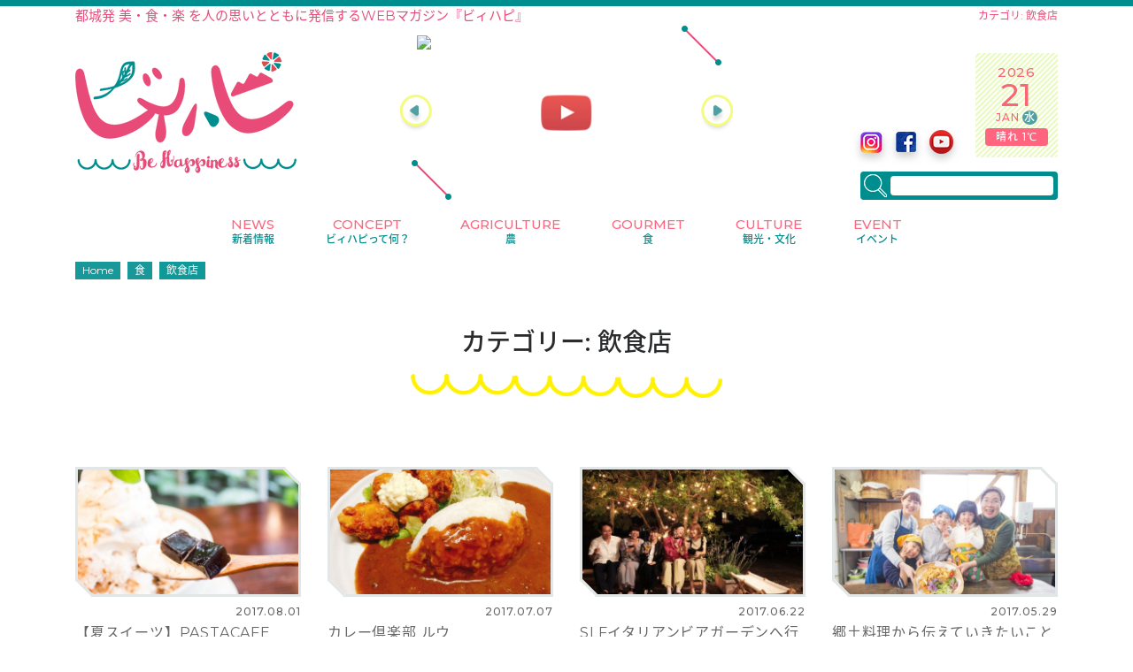

--- FILE ---
content_type: text/html; charset=UTF-8
request_url: https://behappiness.jp/gourmet/restaurant-grumet/page/3
body_size: 36700
content:
 <!doctype html> <html lang="ja" prefix="og: http://ogp.me/ns#"> <head> <meta charset="utf-8"> <meta http-equiv="x-ua-compatible" content="ie=edge"> <meta name="viewport" content="width=device-width, initial-scale=1"> <link rel="icon" href="https://behappiness.jp/wp-content/themes/bhapi/dist/images/favicon.ico" type="image/vnd.microsoft.icon"> <link rel="shortcut icon" href="https://behappiness.jp/wp-content/themes/bhapi/dist/images/favicon.ico" type="image/vnd.microsoft.icon"> <link rel="apple-touch-icon" sizes="152x152" href="https://behappiness.jp/wp-content/themes/bhapi/dist/images/apple-icon-152x152.png"> <title>飲食店 Archives - ページ 3 / 5 - Be Happiness / ビィハピ</title> <!-- This site is optimized with the Yoast SEO plugin v9.2.1 - https://yoast.com/wordpress/plugins/seo/ --> <link rel="canonical" href="https://behappiness.jp/gourmet/restaurant-grumet/page/3" /> <link rel="prev" href="https://behappiness.jp/gourmet/restaurant-grumet/page/2" /> <link rel="next" href="https://behappiness.jp/gourmet/restaurant-grumet/page/4" /> <meta property="og:locale" content="ja_JP" /> <meta property="og:type" content="object" /> <meta property="og:title" content="飲食店 Archives - ページ 3 / 5 - Be Happiness / ビィハピ" /> <meta property="og:url" content="https://behappiness.jp/gourmet/restaurant-grumet" /> <meta property="og:site_name" content="Be Happiness / ビィハピ" /> <meta property="fb:app_id" content="493923434284768" /> <meta name="twitter:card" content="summary" /> <meta name="twitter:title" content="飲食店 Archives - ページ 3 / 5 - Be Happiness / ビィハピ" /> <!-- / Yoast SEO plugin. --> <link rel='dns-prefetch' href='//fonts.googleapis.com'> <link rel='dns-prefetch' href='//cdnjs.cloudflare.com'> <link rel='dns-prefetch' href='//img.youtube.com'> <link rel='dns-prefetch' href='//fonts.gstatic.com'><link rel="alternate" type="application/rss+xml" title="Be Happiness / ビィハピ &raquo; 飲食店 カテゴリーのフィード" href="https://behappiness.jp/gourmet/restaurant-grumet/feed" /> <style id="critical-css">@charset"UTF-8";@font-face{font-family:FontAwesome;src:url(/wp-content/themes/bhapi/dist/fonts/fontawesome-webfont.eot);src:url(/wp-content/themes/bhapi/dist/fonts/fontawesome-webfont.eot) format('embedded-opentype'),url(/wp-content/themes/bhapi/dist/fonts/fontawesome-webfont.woff2) format('woff2'),url(/wp-content/themes/bhapi/dist/fonts/fontawesome-webfont.woff) format('woff'),url(/wp-content/themes/bhapi/dist/fonts/fontawesome-webfont.ttf) format('truetype'),url(/wp-content/themes/bhapi/dist/fonts/fontawesome-webfont.svg) format('svg');font-weight:400;font-style:normal}.fa{display:inline-block;font:normal normal normal 14px/1 FontAwesome;font-size:inherit;text-rendering:auto;-webkit-font-smoothing:antialiased;-moz-osx-font-smoothing:grayscale}@-webkit-keyframes fa-spin{0%{-webkit-transform:rotate(0deg);transform:rotate(0deg)}to{-webkit-transform:rotate(359deg);transform:rotate(359deg)}}@keyframes fa-spin{0%{-webkit-transform:rotate(0deg);transform:rotate(0deg)}to{-webkit-transform:rotate(359deg);transform:rotate(359deg)}}.fa-envelope:before{content: "\f0e0"}.fa-angle-left:before{content: "\f104"}.fa-angle-right:before{content: "\f105"}.color-l-pink{color:#ff657f!important}@font-face{font-family:Noto Sans Japanese;font-style:normal;font-weight:400;src:local(NotoSansJP-Regular.otf),url(//fonts.gstatic.com/ea/notosansjapanese/v6/NotoSansJP-Regular.woff2) format('woff2'),url(//fonts.gstatic.com/ea/notosansjapanese/v6/NotoSansJP-Regular.woff) format('woff'),url(//fonts.gstatic.com/ea/notosansjapanese/v6/NotoSansJP-Regular.otf) format('opentype')}@font-face{font-family:Noto Sans Japanese;font-style:normal;font-weight:500;src:url(//fonts.gstatic.com/ea/notosansjapanese/v6/NotoSansJP-Medium.woff2) format('woff2'),url(//fonts.gstatic.com/ea/notosansjapanese/v6/NotoSansJP-Medium.woff) format('woff'),url(//fonts.gstatic.com/ea/notosansjapanese/v6/NotoSansJP-Medium.otf) format('opentype')}.fz-12px{font-size:.75rem!important}.fz-14px{font-size:.875rem!important}.fz-15px{font-size:.9375rem!important}.font-weight-l-bold{font-weight:500}.font_l-green{color:#519fa1}.px-30px{padding-left:1.875rem!important;padding-right:1.875rem!important}.mb-70px{margin-bottom:4.375rem!important}.mb-40px{margin-bottom:2.5rem!important}html{font-family:sans-serif;line-height:1.15;-ms-text-size-adjust:100%;-webkit-text-size-adjust:100%}body{margin:0}article,aside,footer,header,nav,section{display:block}h1{font-size:2em;margin:.67em 0}figcaption,figure,main{display:block}figure{margin:1em 40px}hr{box-sizing:content-box;height:0;overflow:visible}pre{font-family:monospace,monospace;font-size:1em}a{background-color:transparent;-webkit-text-decoration-skip:objects}abbr[title]{border-bottom:none;text-decoration:underline;text-decoration:underline dotted}b,strong{font-weight:inherit;font-weight:bolder}code,kbd,samp{font-family:monospace,monospace;font-size:1em}dfn{font-style:italic}mark{background-color:#ff0;color:#000}small{font-size:80%}sub,sup{font-size:75%;line-height:0;position:relative;vertical-align:baseline}sub{bottom:-.25em}sup{top:-.5em}audio,video{display:inline-block}audio:not([controls]){display:none;height:0}img{border-style:none}svg:not(:root){overflow:hidden}button,input,optgroup,select,textarea{font-family:sans-serif;font-size:100%;line-height:1.15;margin:0}button,input{overflow:visible}button,select{text-transform:none}[type=reset],[type=submit],button,html [type=button]{-webkit-appearance:button}[type=button]::-moz-focus-inner,[type=reset]::-moz-focus-inner,[type=submit]::-moz-focus-inner,button::-moz-focus-inner{border-style:none;padding:0}[type=button]:-moz-focusring,[type=reset]:-moz-focusring,[type=submit]:-moz-focusring,button:-moz-focusring{outline:1px dotted ButtonText}fieldset{border:1px solid silver;margin:0 2px;padding:.35em .625em .75em}legend{box-sizing:border-box;color:inherit;display:table;max-width:100%;white-space:normal}progress{display:inline-block;vertical-align:baseline}textarea{overflow:auto}[type=checkbox],[type=radio]{box-sizing:border-box;padding:0}[type=number]::-webkit-inner-spin-button,[type=number]::-webkit-outer-spin-button{height:auto}[type=search]{-webkit-appearance:textfield;outline-offset:-2px}[type=search]::-webkit-search-cancel-button,[type=search]::-webkit-search-decoration{-webkit-appearance:none}::-webkit-file-upload-button{-webkit-appearance:button;font:inherit}details,menu{display:block}summary{display:list-item}canvas{display:inline-block}[hidden],template{display:none}@media print{*,:after,:before,blockquote:first-letter,blockquote:first-line,div:first-letter,div:first-line,li:first-letter,li:first-line,p:first-letter,p:first-line{text-shadow:none!important;box-shadow:none!important}a,a:visited{text-decoration:underline}abbr[title]:after{content: " ("attr(title))"}pre{white-space:pre-wrap!important}blockquote,pre{border:1px solid #999;page-break-inside:avoid}thead{display:table-header-group}img,tr{page-break-inside:avoid}h2,h3,p{orphans:3;widows:3}h2,h3{page-break-after:avoid}}html{box-sizing:border-box}*,:after,:before{box-sizing:inherit}@-ms-viewport{width:device-width}html{-ms-overflow-style:scrollbar;-webkit-tap-highlight-color:transparent}body{font-family:-apple-system,system-ui,BlinkMacSystemFont,Segoe UI,Roboto,Helvetica Neue,Arial,sans-serif;font-size:1rem;font-weight:400;line-height:1.5;color:#292b2c;background-color:#fff}h1,h2,h3,h4,h5,h6{margin-top:0;margin-bottom:.5rem}p{margin-top:0;margin-bottom:1rem}abbr[data-original-title],abbr[title]{cursor:help}address{font-style:normal;line-height:inherit}address,dl,ol,ul{margin-bottom:1rem}dl,ol,ul{margin-top:0}ol ol,ol ul,ul ol,ul ul{margin-bottom:0}dt{font-weight:700}dd{margin-bottom:.5rem;margin-left:0}blockquote{margin:0 0 1rem}a{color:#008d8e;text-decoration:none}a:not([href]):not([tabindex]),a:not([href]):not([tabindex]):focus,a:not([href]):not([tabindex]):hover{color:inherit;text-decoration:none}pre{overflow:auto}figure{margin:0 0 1rem}img{vertical-align:middle}[role=button]{cursor:pointer}[role=button],a,area,button,input,label,select,summary,textarea{-ms-touch-action:manipulation;touch-action:manipulation}table{border-collapse:collapse;background-color:transparent}caption{padding-top:.75rem;padding-bottom:.75rem;color:#636c72;caption-side:bottom}caption,th{text-align:left}label{display:inline-block;margin-bottom:.5rem}button,input,select,textarea{line-height:inherit}input[type=checkbox]:disabled,input[type=radio]:disabled{cursor:not-allowed}input[type=date],input[type=datetime-local],input[type=month],input[type=time]{-webkit-appearance:listbox}textarea{resize:vertical}fieldset{min-width:0;padding:0;margin:0;border:0}legend{display:block;width:100%;padding:0;margin-bottom:.5rem;font-size:1.5rem;line-height:inherit}input[type=search]{-webkit-appearance:none}output{display:inline-block}[hidden]{display:none!important}.h1,.h2,.h3,.h4,.h5,.h6,h1,h2,h3,h4,h5,h6{margin-bottom:.5rem;font-family:inherit;font-weight:500;line-height:1.1;color:inherit}.h1,h1{font-size:2.5rem}.h2,h2{font-size:2rem}.h3,h3{font-size:1.75rem}.h4,h4{font-size:1.5rem}.h5,h5{font-size:1.25rem}.h6,h6{font-size:1rem}hr{margin-top:1rem;margin-bottom:1rem;border:0;border-top:1px solid rgba(0,0,0,.1)}.small,small{font-size:80%;font-weight:400}.mark,mark{padding:.2em;background-color:#fcf8e3}.comment-list,.list-inline,.list-unstyled{padding-left:0;list-style:none}.list-inline-item{display:inline-block}.list-inline-item:not(:last-child){margin-right:5px}code,kbd,pre,samp{font-family:Menlo,Monaco,Consolas,Liberation Mono,Courier New,monospace}code{padding:.2rem .4rem;font-size:90%;color:#bd4147;background-color:#f7f7f9;border-radius:.25rem}a>code{padding:0;color:inherit;background-color:inherit}kbd{padding:.2rem .4rem;font-size:90%;color:#fff;background-color:#292b2c;border-radius:.2rem}kbd kbd{padding:0;font-size:100%;font-weight:700}pre{display:block;margin-top:0;margin-bottom:1rem;font-size:90%;color:#292b2c}pre code{padding:0;font-size:inherit;color:inherit;background-color:transparent;border-radius:0}.container{position:relative;margin-left:auto;margin-right:auto;padding-right:15px;padding-left:15px}@media (min-width:576px){.container{padding-right:15px;padding-left:15px}}@media (min-width:768px){.container{padding-right:15px;padding-left:15px}}@media (min-width:992px){.container{padding-right:15px;padding-left:15px}}@media (min-width:1200px){.container{padding-right:15px;padding-left:15px}}@media (min-width:576px){.container{width:540px;max-width:100%}}@media (min-width:768px){.container{width:720px;max-width:100%}}@media (min-width:992px){.container{width:960px;max-width:100%}}@media (min-width:1200px){.container{width:1140px;max-width:100%}}.row{display:-webkit-box;display:-ms-flexbox;display:flex;-ms-flex-wrap:wrap;flex-wrap:wrap;margin-right:-15px;margin-left:-15px}@media (min-width:576px){.row{margin-right:-15px;margin-left:-15px}}@media (min-width:768px){.row{margin-right:-15px;margin-left:-15px}}@media (min-width:992px){.row{margin-right:-15px;margin-left:-15px}}@media (min-width:1200px){.row{margin-right:-15px;margin-left:-15px}}.no-gutters{margin-right:0;margin-left:0}.no-gutters>.col,.no-gutters>[class*=col-]{padding-right:0;padding-left:0}.col,.col-1,.col-2,.col-3,.col-4,.col-5,.col-6,.col-7,.col-8,.col-9,.col-10,.col-11,.col-12,.col-lg,.col-lg-1,.col-lg-2,.col-lg-3,.col-lg-4,.col-lg-5,.col-lg-6,.col-lg-7,.col-lg-8,.col-lg-9,.col-lg-10,.col-lg-11,.col-lg-12,.col-md,.col-md-1,.col-md-2,.col-md-3,.col-md-4,.col-md-5,.col-md-6,.col-md-7,.col-md-8,.col-md-9,.col-md-10,.col-md-11,.col-md-12,.col-sm,.col-sm-1,.col-sm-2,.col-sm-3,.col-sm-4,.col-sm-5,.col-sm-6,.col-sm-7,.col-sm-8,.col-sm-9,.col-sm-10,.col-sm-11,.col-sm-12,.col-xl,.col-xl-1,.col-xl-2,.col-xl-3,.col-xl-4,.col-xl-5,.col-xl-6,.col-xl-7,.col-xl-8,.col-xl-9,.col-xl-10,.col-xl-11,.col-xl-12{position:relative;width:100%;min-height:1px;padding-right:15px;padding-left:15px}@media (min-width:576px){.col,.col-1,.col-2,.col-3,.col-4,.col-5,.col-6,.col-7,.col-8,.col-9,.col-10,.col-11,.col-12,.col-lg,.col-lg-1,.col-lg-2,.col-lg-3,.col-lg-4,.col-lg-5,.col-lg-6,.col-lg-7,.col-lg-8,.col-lg-9,.col-lg-10,.col-lg-11,.col-lg-12,.col-md,.col-md-1,.col-md-2,.col-md-3,.col-md-4,.col-md-5,.col-md-6,.col-md-7,.col-md-8,.col-md-9,.col-md-10,.col-md-11,.col-md-12,.col-sm,.col-sm-1,.col-sm-2,.col-sm-3,.col-sm-4,.col-sm-5,.col-sm-6,.col-sm-7,.col-sm-8,.col-sm-9,.col-sm-10,.col-sm-11,.col-sm-12,.col-xl,.col-xl-1,.col-xl-2,.col-xl-3,.col-xl-4,.col-xl-5,.col-xl-6,.col-xl-7,.col-xl-8,.col-xl-9,.col-xl-10,.col-xl-11,.col-xl-12{padding-right:15px;padding-left:15px}}@media (min-width:768px){.col,.col-1,.col-2,.col-3,.col-4,.col-5,.col-6,.col-7,.col-8,.col-9,.col-10,.col-11,.col-12,.col-lg,.col-lg-1,.col-lg-2,.col-lg-3,.col-lg-4,.col-lg-5,.col-lg-6,.col-lg-7,.col-lg-8,.col-lg-9,.col-lg-10,.col-lg-11,.col-lg-12,.col-md,.col-md-1,.col-md-2,.col-md-3,.col-md-4,.col-md-5,.col-md-6,.col-md-7,.col-md-8,.col-md-9,.col-md-10,.col-md-11,.col-md-12,.col-sm,.col-sm-1,.col-sm-2,.col-sm-3,.col-sm-4,.col-sm-5,.col-sm-6,.col-sm-7,.col-sm-8,.col-sm-9,.col-sm-10,.col-sm-11,.col-sm-12,.col-xl,.col-xl-1,.col-xl-2,.col-xl-3,.col-xl-4,.col-xl-5,.col-xl-6,.col-xl-7,.col-xl-8,.col-xl-9,.col-xl-10,.col-xl-11,.col-xl-12{padding-right:15px;padding-left:15px}}@media (min-width:992px){.col,.col-1,.col-2,.col-3,.col-4,.col-5,.col-6,.col-7,.col-8,.col-9,.col-10,.col-11,.col-12,.col-lg,.col-lg-1,.col-lg-2,.col-lg-3,.col-lg-4,.col-lg-5,.col-lg-6,.col-lg-7,.col-lg-8,.col-lg-9,.col-lg-10,.col-lg-11,.col-lg-12,.col-md,.col-md-1,.col-md-2,.col-md-3,.col-md-4,.col-md-5,.col-md-6,.col-md-7,.col-md-8,.col-md-9,.col-md-10,.col-md-11,.col-md-12,.col-sm,.col-sm-1,.col-sm-2,.col-sm-3,.col-sm-4,.col-sm-5,.col-sm-6,.col-sm-7,.col-sm-8,.col-sm-9,.col-sm-10,.col-sm-11,.col-sm-12,.col-xl,.col-xl-1,.col-xl-2,.col-xl-3,.col-xl-4,.col-xl-5,.col-xl-6,.col-xl-7,.col-xl-8,.col-xl-9,.col-xl-10,.col-xl-11,.col-xl-12{padding-right:15px;padding-left:15px}}@media (min-width:1200px){.col,.col-1,.col-2,.col-3,.col-4,.col-5,.col-6,.col-7,.col-8,.col-9,.col-10,.col-11,.col-12,.col-lg,.col-lg-1,.col-lg-2,.col-lg-3,.col-lg-4,.col-lg-5,.col-lg-6,.col-lg-7,.col-lg-8,.col-lg-9,.col-lg-10,.col-lg-11,.col-lg-12,.col-md,.col-md-1,.col-md-2,.col-md-3,.col-md-4,.col-md-5,.col-md-6,.col-md-7,.col-md-8,.col-md-9,.col-md-10,.col-md-11,.col-md-12,.col-sm,.col-sm-1,.col-sm-2,.col-sm-3,.col-sm-4,.col-sm-5,.col-sm-6,.col-sm-7,.col-sm-8,.col-sm-9,.col-sm-10,.col-sm-11,.col-sm-12,.col-xl,.col-xl-1,.col-xl-2,.col-xl-3,.col-xl-4,.col-xl-5,.col-xl-6,.col-xl-7,.col-xl-8,.col-xl-9,.col-xl-10,.col-xl-11,.col-xl-12{padding-right:15px;padding-left:15px}}.col-4{-ms-flex:0 0 33.3333333333%;flex:0 0 33.3333333333%;max-width:33.3333333333%}.col-4,.col-5{-webkit-box-flex:0}.col-5{-ms-flex:0 0 41.6666666667%;flex:0 0 41.6666666667%;max-width:41.6666666667%}.col-6{-ms-flex:0 0 50%;flex:0 0 50%;max-width:50%}.col-6,.col-7{-webkit-box-flex:0}.col-8{-ms-flex:0 0 66.6666666667%;flex:0 0 66.6666666667%;max-width:66.6666666667%}.col-8,.col-9{-webkit-box-flex:0}.col-12{-webkit-box-flex:0;-ms-flex:0 0 100%;flex:0 0 100%;max-width:100%}.push-3{left:25%}@media (min-width:768px){.col-md-2{-webkit-box-flex:0;-ms-flex:0 0 16.6666666667%;flex:0 0 16.6666666667%;max-width:16.6666666667%}.col-md-3{-webkit-box-flex:0;-ms-flex:0 0 25%;flex:0 0 25%;max-width:25%}.col-md-4{-webkit-box-flex:0;-ms-flex:0 0 33.3333333333%;flex:0 0 33.3333333333%;max-width:33.3333333333%}.col-md-5{-webkit-box-flex:0;-ms-flex:0 0 41.6666666667%;flex:0 0 41.6666666667%;max-width:41.6666666667%}.col-md-6{-webkit-box-flex:0;-ms-flex:0 0 50%;flex:0 0 50%;max-width:50%}.col-md-7{-webkit-box-flex:0;-ms-flex:0 0 58.3333333333%;flex:0 0 58.3333333333%;max-width:58.3333333333%}.pull-md-4{right:33.3333333333%}.pull-md-5{right:41.6666666667%}.pull-md-6{right:50%}.push-md-4{left:33.3333333333%}.push-md-6{left:50%}.push-md-7{left:58.3333333333%}}@media (min-width:992px){.col-lg-3{-webkit-box-flex:0;-ms-flex:0 0 25%;flex:0 0 25%;max-width:25%}.col-lg-10{-webkit-box-flex:0;-ms-flex:0 0 83.3333333333%;flex:0 0 83.3333333333%;max-width:83.3333333333%}.offset-lg-2{margin-left:16.6666666667%}}@media (min-width:1200px){.col-xl-8{-webkit-box-flex:0;-ms-flex:0 0 66.6666666667%;flex:0 0 66.6666666667%;max-width:66.6666666667%}.offset-xl-4{margin-left:33.3333333333%}}.comment-form input[type=email],.comment-form input[type=text],.comment-form input[type=url],.comment-form textarea,.form-control,.search-form .search-field{display:block;width:100%;padding:.5rem .75rem;font-size:1rem;line-height:1.25;color:#666;background-color:#fff;background-image:none;background-clip:padding-box;border:1px solid rgba(0,0,0,.15);border-radius:.25rem;-webkit-transition:border-color .15s ease-in-out,box-shadow .15s ease-in-out;transition:border-color .15s ease-in-out,box-shadow .15s ease-in-out}.comment-form input[type=email]::-ms-expand,.comment-form input[type=text]::-ms-expand,.comment-form input[type=url]::-ms-expand,.comment-form textarea::-ms-expand,.form-control::-ms-expand,.search-form .search-field::-ms-expand{background-color:transparent;border:0}.comment-form input[type=email]::-webkit-input-placeholder,.comment-form input[type=text]::-webkit-input-placeholder,.comment-form input[type=url]::-webkit-input-placeholder,.comment-form textarea::-webkit-input-placeholder,.form-control::-webkit-input-placeholder,.search-form .search-field::-webkit-input-placeholder{color:#636c72;opacity:1}.comment-form input[type=email]:-ms-input-placeholder,.comment-form input[type=text]:-ms-input-placeholder,.comment-form input[type=url]:-ms-input-placeholder,.comment-form textarea:-ms-input-placeholder,.form-control:-ms-input-placeholder,.search-form .search-field:-ms-input-placeholder{color:#636c72;opacity:1}.comment-form input[type=email]::placeholder,.comment-form input[type=text]::placeholder,.comment-form input[type=url]::placeholder,.comment-form textarea::placeholder,.form-control::placeholder,.search-form .search-field::placeholder{color:#636c72;opacity:1}.comment-form input[readonly][type=email],.comment-form input[readonly][type=text],.comment-form input[readonly][type=url],.comment-form input[type=email]:disabled,.comment-form input[type=text]:disabled,.comment-form input[type=url]:disabled,.comment-form textarea:disabled,.comment-form textarea[readonly],.form-control:disabled,.form-control[readonly],.search-form .search-field:disabled,.search-form [readonly].search-field{background-color:#eceeef;opacity:1}.comment-form input[type=email]:disabled,.comment-form input[type=text]:disabled,.comment-form input[type=url]:disabled,.comment-form textarea:disabled,.form-control:disabled,.search-form .search-field:disabled{cursor:not-allowed}.search-form select.search-field:not([size]):not([multiple]),select.form-control:not([size]):not([multiple]){height:calc(2.25rem + 2px)}.input-group-sm>.input-group-btn>select.btn:not([size]):not([multiple]),.input-group-sm>select.form-control:not([size]):not([multiple]),.input-group-sm>select.input-group-addon:not([size]):not([multiple]),.search-form .input-group-sm>select.search-field:not([size]):not([multiple]),select.form-control-sm:not([size]):not([multiple]){height:1.8125rem}.input-group-lg>.input-group-btn>select.btn:not([size]):not([multiple]),.input-group-lg>select.form-control:not([size]):not([multiple]),.input-group-lg>select.input-group-addon:not([size]):not([multiple]),.search-form .input-group-lg>select.search-field:not([size]):not([multiple]),select.form-control-lg:not([size]):not([multiple]){height:3.1666666667rem}.comment-form p,.form-group,.search-form label{margin-bottom:1rem}.form-inline,.search-form{display:-webkit-box;display:-ms-flexbox;display:flex;-webkit-box-orient:horizontal;-webkit-box-direction:normal;-ms-flex-flow:row wrap;flex-flow:row wrap;-webkit-box-align:center;-ms-flex-align:center;align-items:center}@media (min-width:576px){.form-inline label,.search-form label{display:-webkit-box;display:-ms-flexbox;display:flex;-webkit-box-align:center;-ms-flex-align:center;align-items:center;-webkit-box-pack:center;-ms-flex-pack:center;justify-content:center;margin-bottom:0}.comment-form .form-inline p,.comment-form .search-form p,.form-inline .comment-form p,.form-inline .form-group,.form-inline .search-form label,.search-form .comment-form p,.search-form .form-group,.search-form .form-inline label,.search-form label{display:-webkit-box;display:-ms-flexbox;display:flex;-webkit-box-flex:0;-ms-flex:0 0 auto;flex:0 0 auto;-webkit-box-orient:horizontal;-webkit-box-direction:normal;-ms-flex-flow:row wrap;flex-flow:row wrap;-webkit-box-align:center;-ms-flex-align:center;align-items:center;margin-bottom:0}.comment-form .form-inline input[type=email],.comment-form .form-inline input[type=text],.comment-form .form-inline input[type=url],.comment-form .form-inline textarea,.comment-form .search-form input[type=email],.comment-form .search-form input[type=text],.comment-form .search-form input[type=url],.comment-form .search-form textarea,.form-inline .comment-form input[type=email],.form-inline .comment-form input[type=text],.form-inline .comment-form input[type=url],.form-inline .comment-form textarea,.form-inline .form-control,.search-form .comment-form input[type=email],.search-form .comment-form input[type=text],.search-form .comment-form input[type=url],.search-form .comment-form textarea,.search-form .form-control,.search-form .search-field{display:inline-block;width:auto;vertical-align:middle}}.btn,.comment-form input[type=submit]{display:inline-block;font-weight:400;line-height:1.25;text-align:center;white-space:nowrap;vertical-align:middle;-webkit-user-select:none;-moz-user-select:none;-ms-user-select:none;user-select:none;border:1px solid transparent;padding:.5rem 1rem;font-size:1rem;border-radius:.25rem;-webkit-transition:all .2s ease-in-out;transition:all .2s ease-in-out}.btn.disabled,.btn:disabled,.comment-form input.disabled[type=submit],.comment-form input[type=submit]:disabled{cursor:not-allowed;opacity:.65}.btn.active,.btn:active,.comment-form input.active[type=submit],.comment-form input[type=submit]:active{background-image:none}a.btn.disabled,fieldset[disabled] a.btn{pointer-events:none}.btn-group>.btn:not(:first-child):not(:last-child):not(.dropdown-toggle),.comment-form .btn-group>input[type=submit]:not(:first-child):not(:last-child):not(.dropdown-toggle){border-radius:0}.btn-group>.btn:first-child:not(:last-child):not(.dropdown-toggle),.comment-form .btn-group>input[type=submit]:first-child:not(:last-child):not(.dropdown-toggle){border-bottom-right-radius:0;border-top-right-radius:0}.btn-group>.btn:last-child:not(:first-child),.btn-group>.dropdown-toggle:not(:first-child),.comment-form .btn-group>input[type=submit]:last-child:not(:first-child){border-bottom-left-radius:0;border-top-left-radius:0}.btn-group>.btn-group:not(:first-child):not(:last-child)>.btn,.comment-form .btn-group>.btn-group:not(:first-child):not(:last-child)>input[type=submit]{border-radius:0}.btn-group>.btn-group:first-child:not(:last-child)>.btn:last-child,.btn-group>.btn-group:first-child:not(:last-child)>.dropdown-toggle,.comment-form .btn-group>.btn-group:first-child:not(:last-child)>input[type=submit]:last-child{border-bottom-right-radius:0;border-top-right-radius:0}.btn-group>.btn-group:last-child:not(:first-child)>.btn:first-child,.comment-form .btn-group>.btn-group:last-child:not(:first-child)>input[type=submit]:first-child{border-bottom-left-radius:0;border-top-left-radius:0}.btn-group-vertical>.btn:not(:first-child):not(:last-child),.comment-form .btn-group-vertical>input[type=submit]:not(:first-child):not(:last-child){border-radius:0}.btn-group-vertical>.btn:first-child:not(:last-child),.comment-form .btn-group-vertical>input[type=submit]:first-child:not(:last-child){border-bottom-right-radius:0;border-bottom-left-radius:0}.btn-group-vertical>.btn:last-child:not(:first-child),.comment-form .btn-group-vertical>input[type=submit]:last-child:not(:first-child){border-top-right-radius:0;border-top-left-radius:0}.btn-group-vertical>.btn-group:not(:first-child):not(:last-child)>.btn,.comment-form .btn-group-vertical>.btn-group:not(:first-child):not(:last-child)>input[type=submit]{border-radius:0}.btn-group-vertical>.btn-group:first-child:not(:last-child)>.btn:last-child,.btn-group-vertical>.btn-group:first-child:not(:last-child)>.dropdown-toggle,.comment-form .btn-group-vertical>.btn-group:first-child:not(:last-child)>input[type=submit]:last-child{border-bottom-right-radius:0;border-bottom-left-radius:0}.btn-group-vertical>.btn-group:last-child:not(:first-child)>.btn:first-child,.comment-form .btn-group-vertical>.btn-group:last-child:not(:first-child)>input[type=submit]:first-child{border-top-right-radius:0;border-top-left-radius:0}.comment-form [data-toggle=buttons]>.btn-group>input[type=submit] input[type=checkbox],.comment-form [data-toggle=buttons]>.btn-group>input[type=submit] input[type=radio],.comment-form [data-toggle=buttons]>input[type=submit] input[type=checkbox],.comment-form [data-toggle=buttons]>input[type=submit] input[type=radio],[data-toggle=buttons]>.btn-group>.btn input[type=checkbox],[data-toggle=buttons]>.btn-group>.btn input[type=radio],[data-toggle=buttons]>.btn input[type=checkbox],[data-toggle=buttons]>.btn input[type=radio]{position:absolute;clip:rect(0,0,0,0);pointer-events:none}.comment-form .input-group input[type=email]:not(:first-child):not(:last-child),.comment-form .input-group input[type=text]:not(:first-child):not(:last-child),.comment-form .input-group input[type=url]:not(:first-child):not(:last-child),.comment-form .input-group textarea:not(:first-child):not(:last-child),.input-group-addon:not(:first-child):not(:last-child),.input-group-btn:not(:first-child):not(:last-child),.input-group .comment-form input[type=email]:not(:first-child):not(:last-child),.input-group .comment-form input[type=text]:not(:first-child):not(:last-child),.input-group .comment-form input[type=url]:not(:first-child):not(:last-child),.input-group .comment-form textarea:not(:first-child):not(:last-child),.input-group .form-control:not(:first-child):not(:last-child),.input-group .search-form .search-field:not(:first-child):not(:last-child),.search-form .input-group .search-field:not(:first-child):not(:last-child){border-radius:0}.comment-form .input-group-btn:not(:first-child)>.btn-group:not(:last-child)>input[type=submit],.comment-form .input-group-btn:not(:first-child)>input[type=submit]:not(:last-child):not(.dropdown-toggle),.comment-form .input-group-btn:not(:last-child)>.btn-group>input[type=submit],.comment-form .input-group-btn:not(:last-child)>input[type=submit],.comment-form .input-group input[type=email]:not(:last-child),.comment-form .input-group input[type=text]:not(:last-child),.comment-form .input-group input[type=url]:not(:last-child),.comment-form .input-group textarea:not(:last-child),.input-group-addon:not(:last-child),.input-group-btn:not(:first-child)>.btn-group:not(:last-child)>.btn,.input-group-btn:not(:first-child)>.btn:not(:last-child):not(.dropdown-toggle),.input-group-btn:not(:last-child)>.btn,.input-group-btn:not(:last-child)>.btn-group>.btn,.input-group-btn:not(:last-child)>.dropdown-toggle,.input-group .comment-form input[type=email]:not(:last-child),.input-group .comment-form input[type=text]:not(:last-child),.input-group .comment-form input[type=url]:not(:last-child),.input-group .comment-form textarea:not(:last-child),.input-group .form-control:not(:last-child),.input-group .search-form .search-field:not(:last-child),.search-form .input-group .search-field:not(:last-child){border-bottom-right-radius:0;border-top-right-radius:0}.input-group-addon:not(:last-child){border-right:0}.comment-form .input-group-btn:not(:first-child)>.btn-group>input[type=submit],.comment-form .input-group-btn:not(:first-child)>input[type=submit],.comment-form .input-group-btn:not(:last-child)>.btn-group:not(:first-child)>input[type=submit],.comment-form .input-group-btn:not(:last-child)>input[type=submit]:not(:first-child),.comment-form .input-group input[type=email]:not(:first-child),.comment-form .input-group input[type=text]:not(:first-child),.comment-form .input-group input[type=url]:not(:first-child),.comment-form .input-group textarea:not(:first-child),.input-group-addon:not(:first-child),.input-group-btn:not(:first-child)>.btn,.input-group-btn:not(:first-child)>.btn-group>.btn,.input-group-btn:not(:first-child)>.dropdown-toggle,.input-group-btn:not(:last-child)>.btn-group:not(:first-child)>.btn,.input-group-btn:not(:last-child)>.btn:not(:first-child),.input-group .comment-form input[type=email]:not(:first-child),.input-group .comment-form input[type=text]:not(:first-child),.input-group .comment-form input[type=url]:not(:first-child),.input-group .comment-form textarea:not(:first-child),.input-group .form-control:not(:first-child),.input-group .search-form .search-field:not(:first-child),.search-form .input-group .search-field:not(:first-child){border-bottom-left-radius:0;border-top-left-radius:0}.comment-form input[type=email]+.input-group-addon:not(:first-child),.comment-form input[type=text]+.input-group-addon:not(:first-child),.comment-form input[type=url]+.input-group-addon:not(:first-child),.comment-form textarea+.input-group-addon:not(:first-child),.form-control+.input-group-addon:not(:first-child),.search-form .search-field+.input-group-addon:not(:first-child){border-left:0}.comment-form .input-group-btn:not(:last-child)>input[type=submit],.input-group-btn:not(:last-child)>.btn,.input-group-btn:not(:last-child)>.btn-group{margin-right:-1px}.comment-form .input-group-btn:not(:first-child)>input[type=submit],.input-group-btn:not(:first-child)>.btn,.input-group-btn:not(:first-child)>.btn-group{z-index:2;margin-left:-1px}@media (min-width:576px){.card-deck .card:not(:first-child){margin-left:15px}.card-deck .card:not(:last-child){margin-right:15px}}@media (min-width:576px){.card-group .card:not(:first-child):not(:last-child),.card-group .card:not(:first-child):not(:last-child) .card-img-bottom,.card-group .card:not(:first-child):not(:last-child) .card-img-top{border-radius:0}}.breadcrumb{padding:.75rem 1rem;margin-bottom:1rem;list-style:none;background-color:#eceeef;border-radius:.25rem}.breadcrumb:after{display:block;content: "";clear:both}.pagination{display:-webkit-box;display:-ms-flexbox;display:flex;padding-left:0;list-style:none;border-radius:.25rem}.alert{padding:.75rem 1.25rem;margin-bottom:1rem;border:1px solid transparent;border-radius:.25rem}.alert-warning{background-color:#fcf8e3;border-color:#faf2cc;color:#8a6d3b}.alert-warning hr{border-top-color:#f7ecb5}@-webkit-keyframes progress-bar-stripes{0%{background-position:1rem 0}to{background-position:0 0}}@keyframes progress-bar-stripes{0%{background-position:1rem 0}to{background-position:0 0}}.modal-footer>:not(:first-child){margin-left:.25rem}.modal-footer>:not(:last-child){margin-right:.25rem}@supports (transform:translate3d(0,0,0)){}@supports (transform:translate3d(0,0,0)){}.d-inline-block{display:inline-block!important}.d-block{display:block!important}.d-flex{display:-webkit-box!important;display:-ms-flexbox!important;display:flex!important}.flex-wrap{-ms-flex-wrap:wrap!important;flex-wrap:wrap!important}.justify-content-start{-webkit-box-pack:start!important;-ms-flex-pack:start!important;justify-content:flex-start!important}.justify-content-center{-webkit-box-pack:center!important;-ms-flex-pack:center!important;justify-content:center!important}.align-items-center{-webkit-box-align:center!important;-ms-flex-align:center!important;align-items:center!important}.align-self-end{-ms-flex-item-align:end!important;align-self:flex-end!important}.align-self-center{-ms-flex-item-align:center!important;-ms-grid-row-align:center!important;align-self:center!important}.screen-reader-text,.screen-reader-text:active,.screen-reader-text:focus,.m-0{margin:0!important}.mb-0{margin-bottom:0!important}.mt-1{margin-top:.25rem!important}.mr-1{margin-right:.25rem!important}.my-2{margin-top:.5rem!important;margin-bottom:.5rem!important}.mt-3{margin-top:1rem!important}.mb-3{margin-bottom:1rem!important}.mb-5{margin-bottom:3rem!important}.pb-1{padding-bottom:.25rem!important}.py-1{padding-top:.25rem!important;padding-bottom:.25rem!important}.ml-auto,.mx-auto{margin-left:auto!important}.mx-auto{margin-right:auto!important}.text-right{text-align:right!important}.text-center{text-align:center!important}.text-uppercase{text-transform:uppercase!important}.font-weight-normal{font-weight:400}@media (max-width:575px){.hidden-xs-down{display:none!important}}body{font-family:Montserrat,Noto Sans Japanese,Hiragino Kaku Gothic Pro,ヒラギノ角ゴ Pro W3,メイリオ,Meiryo,ＭＳ\ Ｐゴシック,MS PGothic,sans-serif;border-top:7px solid #008d8e;border-bottom:3px solid #008d8e;width:100%;overflow-x:hidden}img{max-width:100%;height:auto}a.gray{color:#666;-webkit-transition:all .5s;transition:all .5s;text-decoration:none}a.pink{color:#e84b78}time{letter-spacing:1px}.full-width{width:100vw;position:relative;left:50%;right:50%;margin-left:-50vw;margin-right:-50vw}.date_time{color:#f96674;font-weight:500;text-transform:uppercase}.date_time span{display:block}.date_time .d{font-size:2.25rem}.date_time i{font-style:normal;background-color:#519fa1;color:#fff;border-radius:50%;display:inline-block;line-height:1em;padding:.166em;font-size:.75rem}.after-h-wave{position:relative;max-width:100%}.after-h-wave:after{display:block;width:100%;max-width:390px;height:1em;content: "";margin:.4rem auto 0;background-size:contain;background-image:url([data-uri]);background-repeat:no-repeat;background-position:bottom}.page-header .after-h-wave:after{max-width:100%;width:390px;margin-top:1.2rem}.wave-yellow:after{background-image:url([data-uri])}.list-inline-item.sns img{filter:drop-shadow(0 5px 5px #ccc)}dl.obi-list dd:not(:last-child):after{content: "/";display:inline-block;margin-left:5px;color:#008d8e}.breadcrumb{background:none;padding:0;font-size:.75rem;margin-bottom:.5rem}.breadcrumb li{display:inline-block;margin-bottom:.5rem}.breadcrumb li:not(:last-child){margin-right:.5rem}.breadcrumb li.active{background:#199}.breadcrumb a,.breadcrumb li.active{color:#fff;padding:4px 8px;line-height:1}.breadcrumb a{background:#199899;display:block}ul.pagination a{display:block;border-radius:50%;width:36px;height:36px;text-align:center;font-size:15px;line-height:30px;color:#fff;background:#6ccece;-webkit-transition:all .4s;transition:all .4s;border:3px solid #fff;font-weight:500}ul.pagination a:hover,ul.pagination li.active a{background:#f3fc82;color:#6ccece;text-decoration:none}ul.pagination .first a,ul.pagination .last a{border:3px solid #f2fc78;letter-spacing:-.1em}@supports (-ms-overflow-style:none){}li.sharetotal{background:url([data-uri]) no-repeat 0;padding-left:24px;height:29px;line-height:29px}.btn,.comment-form input[type=submit]{border-radius:.5625rem;font-family:Montserrat,Noto Sans Japanese,Hiragino Kaku Gothic Pro,ヒラギノ角ゴ Pro W3,メイリオ,Meiryo,ＭＳ\ Ｐゴシック,MS PGothic,sans-serif}.btn.btn-l-pink,.comment-form input.btn-l-pink[type=submit]{color:#fff;background-color:#ff657f;border-color:#ff657f}.search-form{padding:5px;background:url([data-uri]) no-repeat 0 #008d8e;padding:5px 5px 5px 30px;border-left:4px solid #008d8e;border-radius:4px;width:100%}.search-form label{font-weight:400;width:80%}.search-form .search-field{font-size:13px;padding:3px .5em;line-height:16px;border:0;font-family:Montserrat,Noto Sans Japanese,Hiragino Kaku Gothic Pro,ヒラギノ角ゴ Pro W3,メイリオ,Meiryo,ＭＳ\ Ｐゴシック,MS PGothic,sans-serif!important;max-width:100%}.search-form .search-submit{display:none}.main{position:relative;width:100%;min-height:1px;padding-right:15px;padding-left:15px}@media (min-width:576px){.main{padding-right:15px;padding-left:15px}}@media (min-width:768px){.main{padding-right:15px;padding-left:15px}}@media (min-width:992px){.main{padding-right:15px;padding-left:15px}}@media (min-width:1200px){.main{padding-right:15px;padding-left:15px}}@media (min-width:576px){.main{-webkit-box-flex:0;-ms-flex:0 0 100%;flex:0 0 100%;max-width:100%}}.swiper-wrapper{position:relative;width:100%;height:100%;z-index:1;display:-webkit-box;display:-ms-flexbox;display:flex;-webkit-transition-property:-webkit-transform;transition-property:-webkit-transform;transition-property:transform;transition-property:transform,-webkit-transform;box-sizing:content-box}.swiper-container-android .swiper-slide,.swiper-wrapper{-webkit-transform:translateZ(0);transform:translateZ(0)}.swiper-slide{-webkit-flex-shrink:0;-ms-flex:0 0 auto;-ms-flex-negative:0;flex-shrink:0;width:100%;height:100%;position:relative}.swiper-button-next,.swiper-button-prev{position:absolute;top:50%;width:27px;height:44px;margin-top:-22px;z-index:10;background-size:27px 44px;background-position:50%;background-repeat:no-repeat}.swiper-button-prev,.swiper-container-rtl .swiper-button-next{background-image:url('data:image/svg+xml;charset=utf-8,%3Csvg xmlns='http://www.w3.org/2000/svg'viewBox='0 0 27 44'%3E%3Cpath d='M0 22L22 0l2.1 2.1L4.2 22l19.9 19.9L22 44 0 22z'fill='%23007aff'/%3E%3C/svg%3E');left:10px;right:auto}.swiper-button-next,.swiper-container-rtl .swiper-button-prev{background-image:url('data:image/svg+xml;charset=utf-8,%3Csvg xmlns='http://www.w3.org/2000/svg'viewBox='0 0 27 44'%3E%3Cpath d='M27 22L5 44l-2.1-2.1L22.8 22 2.9 2.1 5 0l22 22z'fill='%23007aff'/%3E%3C/svg%3E');right:10px;left:auto}@-webkit-keyframes swiper-preloader-spin{to{-webkit-transform:rotate(1turn)}}@keyframes swiper-preloader-spin{to{-webkit-transform:rotate(1turn);transform:rotate(1turn)}}.swiper-button-next,.swiper-button-prev{width:60px;height:60px;background:url([data-uri]) no-repeat 50% transparent;opacity:1;-webkit-transition:all .4s;transition:all .4s;padding:0;cursor:pointer;color:transparent!important;border:none;outline:none!important;background-size:contain}@media screen and (max-width:575px){.swiper-button-next,.swiper-button-prev{width:40px;height:40px}}.swiper-button-prev{left:3vw;-webkit-transform:rotate(180deg);transform:rotate(180deg)}[dir=rtl] .swiper-button-prev{right:3vw;left:auto}.swiper-button-next{right:3vw}[dir=rtl] .swiper-button-next{right:auto;left:3vw}header#siteHeader{position:relative;background-color:#fff;width:100%;overflow:hidden}h1{font-weight:400;line-height:1.1;margin:.25rem 0;text-align:right}.slogan,h1{color:#e84b78}.slogan{font-size:.9375rem}#subhead{color:#e84b78;font-weight:500}#subhead .list-inline-item{margin-right:.95rem}@media screen and (max-width:767px){#subhead{padding-top:.5rem;padding-bottom:.5rem}}#tenki_now{background:url(/wp-content/themes/bhapi/dist/images/bg/green_syasen_bg.gif) repeat 0 0;border-radius:3px;line-height:1;letter-spacing:.05em;padding:.875rem .6875rem .8125rem;max-width:135px}#tenki_now .otenki{border-radius:4px;color:#fff;background:#ff657f}.douga-col{position:relative}.douga-carousel.is_pc{overflow:hidden}.douga-carousel .douga{position:relative;width:100%;padding-top:56.39%;z-index:5}.douga-carousel .clicktoiframe,.douga-carousel iframe{position:absolute;top:6px;left:6px;width:calc(100% - 12px);height:calc(100% - 12px);overflow:hidden;cursor:pointer}.douga-carousel .clicktoiframe img,.douga-carousel iframe img{width:100%;cursor:pointer}.douga-carousel .clicktoiframe:after,.douga-carousel iframe:after{position:absolute;display:block;content: "";background:url([data-uri]) no-repeat 50%;width:17%;height:22%;background-size:cover;left:50%;top:50%;-webkit-transform:translate(-50%,-50%);transform:translate(-50%,-50%)}.douga-carousel .swiper-slide{position:relative}.douga-carousel .swiper-slide:after,.douga-carousel .swiper-slide:before{position:absolute;display:block;content: "";width:45px;height:45px;background:url([data-uri]);z-index:10}.douga-carousel .swiper-slide:before{top:0;right:0}.douga-carousel .swiper-slide:after{left:0;bottom:0;-webkit-transform:rotate(180deg);transform:rotate(180deg)}.douga-carousel .swiper-button-next,.douga-carousel .swiper-button-prev{width:39px;height:42px;top:50%;margin-top:-21px;background-size:100%}.douga-carousel .swiper-button-prev{left:0;background-image:url([data-uri]);-webkit-transform:none;transform:none}.douga-carousel .swiper-button-next{right:0;background-image:url([data-uri])}@media screen and (max-width:767px){a.brand{display:block}.tenki_wrap{text-align:right}#tenki_now{display:inline-block;position:relative;right:60px;padding:.475rem .3875rem .4125rem}#tenki_now .d{font-size:18px}#tenki_now .fz-12px,#tenki_now i{font-size:10px!important}#tenki_now .fz-15px{font-size:12px!important}h1{text-align:left}}@media screen and (max-width:575px){header#siteHeader>.container{width:100%}}.nav-primary>.wrap{width:100%}.smartmenu{position:relative;display:inline-block;padding:0;margin:0;z-index:1000}.smartmenu:before,.smartmenu a,.smartmenu li,.smartmenu ul{margin:0;padding:0;outline:none;border:0;list-style:none;box-sizing:border-box}.smartmenu a{cursor:pointer}.smartmenu>li{vertical-align:top;display:inline-block;height:70px}.smartmenu.is_pc .smartmenu>li>a{padding:0 20px;text-decoration:none;display:block;line-height:1.1;position:relative;top:50%;-webkit-transform:translateY(-50%);transform:translateY(-50%);font-weight:500}.smartmenu.is_pc .smartmenu>li>a i{font-weight:500;display:block}.smartmenu li{position:relative;cursor:default}.smartmenu li>div,.smartmenu li>ul{z-index:1}.smartmenu:after{content: "";display:block;clear:both}.smartmenu div.sm-multi-column,.smartmenu ul{position:absolute;display:none}.smartmenu ul>li{min-height:50px}.smartmenu ul>li a{padding:0 20px;line-height:50px}.smartmenu>li>div.sm-multi-column,.smartmenu>li>ul{top:100%;left:0}.smartmenu>li>div.sm-multi-column ul,.smartmenu>li>ul ul{top:0;left:100%}.smartmenu>li.sm-content-full{position:static}.smartmenu>li.sm-content-full>div{width:100vw;left:50%;right:50%;margin-left:-50vw;margin-right:-50vw;position:absolute;display:none}.smartmenu>li.sm-content-full>div ul,.smartmenu>li.sm-content>div ul{display:block;position:relative;min-width:0}.smartmenu>li.sm-content-full>div ul li a,.smartmenu>li.sm-content-full>div ul li a:visited,.smartmenu>li.sm-content>div ul li a,.smartmenu>li.sm-content>div ul li a:visited{padding:10px 0;line-height:1em}.smartmenu>li.sm-content-full>div img,.smartmenu>li.sm-content>div img{width:100%;margin:15px 0}.smartmenu>li.sm-content-full>div,.smartmenu>li.sm-content>div{top:100%}.smartmenu .sm-submenu{width:auto}.smartmenu .sm-submenu>li{min-height:0!important;font-size:.9375rem}.smartmenu .sm-submenu>li>a{padding:1.4rem 2.5rem!important;margin:0;display:block}.smartmenu .sm-submenu span{display:block;clear:both}.smartmenu.is_mobile>li:not(:first-child){margin-bottom:6px}.smartmenu{font-size:.9375rem;color:#888;background-color:#fff}.smartmenu,.smartmenu a,.smartmenu a:visited{color:#ff657f;font-weight:500;text-transform:uppercase}.smartmenu a:visited i,.smartmenu a i,.smartmenu i{color:#008d8e;font-style:normal;font-size:.75rem}.smartmenu .sm-multi-column,.smartmenu .sm-multi-column>ul ul,.smartmenu>li>ul,.smartmenu>li>ul ul{background-color:#fff;color:#888}.smartmenu .sm-multi-column>ul ul li>a,.smartmenu .sm-multi-column>ul ul li>a:visited,.smartmenu .sm-multi-column li>a,.smartmenu .sm-multi-column li>a:visited,.smartmenu>li>ul li>a,.smartmenu>li>ul li>a:visited,.smartmenu>li>ul ul li>a,.smartmenu>li>ul ul li>a:visited{color:#888}.smartmenu>li.sm-content-full>div,.smartmenu>li.sm-content>div{background-color:#f3fc7d;color:#888}.smartmenu>li.sm-content-full>div ul li a,.smartmenu>li.sm-content-full>div ul li a:visited,.smartmenu>li.sm-content>div ul li a,.smartmenu>li.sm-content>div ul li a:visited{color:#29a7e1}.smartmenu.is_pc a i{display:block}.smartmenu.is_pc>li{display:-webkit-box;display:-ms-flexbox;display:flex;-webkit-box-align:center;-ms-flex-align:center;align-items:center;margin:0 1.8rem;line-height:1.3}#foot-info h3{background:url(/wp-content/themes/bhapi/dist/images/bg/yellow_syasen_bg.gif);margin-bottom:3.125rem}#foot-info h3 span{max-width:1130px;width:100%;padding:1.5rem 15px}#foot-info .banner{font-size:.8125rem}#foot-info .banner span{display:block;height:3em;margin-top:5px;line-height:1.2}#site-footer{padding-top:1.875rem;padding-bottom:1.875rem}#site-footer .btn,#site-footer .comment-form input[type=submit],.comment-form #site-footer input[type=submit]{border-radius:1rem}#site-footer .list-inline-item{margin-right:1rem}#footer-menu-area{background-color:#fcf7f8;font-size:.8125rem;font-weight:500!important;padding-top:2.5rem}#footer-menu-area dl,#footer-menu-area ul{margin:0;padding:0}#footer-menu-area dd,#footer-menu-area dt,#footer-menu-area li{margin-bottom:.9rem}#footer-menu-area dt{color:#ff657f}#footer-menu-area dd:before{content: "・";color:#008d8e}#footer-menu-area ul.sub-menu li{display:inline-block;margin-bottom:0}#footer-menu-area ul.sub-menu li:after{content: " / ";color:#199899}#footer-menu-area ul.sub-menu li:last-child:after{content: ""}#footer-menu-area ul.sub-menu li a{color:#199899}.menu-footer_left-container li{list-style:none}.menu-footer_left-container a{color:#ff657f}section.pageSecs article:not(:last-child){border-bottom:1px solid #fff799}article.ichiran{color:#666}article.ichiran h3{letter-spacing:.05rem;line-height:1.25}article.ichiran a{-webkit-transition:all .4s;transition:all .4s}article.ichiran .imgsec{position:relative;display:block;border:3px solid #e3e6e6}article.ichiran .imgsec:after,article.ichiran .imgsec:before{position:absolute;height:24px;width:24px;-webkit-transform:rotate(45deg);transform:rotate(45deg);display:block;content: "";background:#fff;z-index:20}article.ichiran .imgsec:before{top:-12px;right:-12px;border-bottom:3px solid #e3e6e6}article.ichiran .imgsec:after{bottom:-12px;left:-12px;border-top:3px solid #e3e6e6}article.ichiran .imgsec a{display:block;overflow:hidden;position:relative;z-index:10}article.ichiran .imgsec a img{-webkit-transform:scale(1);transform:scale(1);-webkit-transition:all 1s;transition:all 1s}article.ichiran .content{position:relative;z-index:25}article.ichiran .time{margin-top:.5rem;margin-bottom:.3125rem}article.ichiran .post-meta img{max-height:2.5em}#single-post footer ihtml{margin-top:0 !important;}</style><link rel='stylesheet' id='Montserrat-css' href='https://fonts.googleapis.com/css?family=Montserrat:400,500,700' type='text/css' media='all' /> <script type='text/javascript' src='https://behappiness.jp/wp-includes/js/jquery/jquery.js'></script> <script type='text/javascript' src='https://behappiness.jp/wp-includes/js/jquery/jquery-migrate.min.js'></script> <script type='text/javascript' src='https://cdnjs.cloudflare.com/ajax/libs/Swiper/3.4.2/js/swiper.min.js'></script> <script type='text/javascript' src='https://behappiness.jp/wp-content/themes/bhapi/dist/scripts/jquery.smartmenu.js'></script> <link rel='https://api.w.org/' href='https://behappiness.jp/wp-json/' /> <!-- tracker added by Ultimate Google Analytics plugin改 http://little.ws http://whitehatseo.jp --> <script type="text/javascript">
var _gaq = _gaq || [];
_gaq.push(["_setAccount", "UA-43172165-1"]);
_gaq.push(["_trackPageview"]);

  (function() {
    var ga = document.createElement("script"); ga.type = "text/javascript"; ga.async = true;
    ga.src = ("https:" == document.location.protocol ? "https://ssl" : "http://www") + ".google-analytics.com/ga.js";
    var s = document.getElementsByTagName("script")[0]; s.parentNode.insertBefore(ga, s);
  })();
</script> <script type="text/javascript">
if (document.referrer.match(/google\.(com|co\.jp)/gi) && document.referrer.match(/cd/gi)) {
var myString = document.referrer;
var r        = myString.match(/cd=(.*?)&/);
var rank     = parseInt(r[1]);
var kw       = myString.match(/q=(.*?)&/);

if (kw[1].length > 0) {
	var keyWord  = decodeURI(kw[1]);
} else {
	keyWord = "(not provided)";
}

var p = document.location.pathname;
_gaq.push(["_trackEvent", "RankTracker", keyWord, p, rank, true]);
}
</script></head> <body class="archive paged category category-restaurant-grumet category-770 paged-3 category-paged-3"> <!--[if IE]> <div class="alert alert-warning"> ご使用のブラウザは非常に古いものです。<a href="http://browsehappy.com/">ブラウザをアップグレードすれば</a>より良い体験ができます。 </div> <![endif]--> <div id="loader-bg" style="position: fixed; top: 0; left: 0; width: 100%; height: 100%; z-index: 9999; background: #fff;"> <img src="https://behappiness.jp/wp-content/themes/bhapi/dist/images/anime.gif" alt="Now Loading..." style="position: fixed; top: 50%; left: 50%; display: block; margin-left: -165px; margin-top: -50px;"/> </div> <header id="siteHeader" class="banner"> <div class="container"> <div class="row"> <div class="col-md-6 push-md-6"> <h1 class="fz-12px">カテゴリ: 飲食店</h1> </div> <div class="col-md-6 pull-md-6 slogan hidden-xs-down">都城発 美・食・楽 を人の思いとともに発信するWEBマガジン『ビィハピ』</div> </div> <div id="subhead" class="row"> <div class="col-md-4 col-5 align-self-center"> <a class="brand" href="https://behappiness.jp/"><img src="https://behappiness.jp/wp-content/themes/bhapi/dist/images/logo.png" alt="Be Happiness / ビィハピ"></a> </div> <div class="col-md-4 push-md-4 push-3 col-4 align-self-end"> <div class="row"> <div class="col-xl-8 offset-xl-4 col-lg-10 offset-lg-2"> <div class="row no-gutters"> <div class="col-md-5 push-md-7 tenki_wrap"> <div id="tenki_now" class="date_time text-center"> <span class="y d-block fz-15px">2026</span> <span class="d d-block">21</span> <div class="m fz-12px">Jan <i class="dow">水</i></div> <div class="otenki py-1 mt-1 fz-12px"> 晴れ 1℃ </div> </div> </div> <div class="col-md-7 pull-md-5 align-self-end pb-1"> <ul class="list-inline mb-0"> <li class="list-inline-item sns"><a href="https://www.instagram.com/behappiness2013/" target="_blank" rel="nofollow"><img src="[data-uri]" alt="Instagram"></a></li> <li class="list-inline-item sns"><a href="https://www.facebook.com/behappiness.jp/" target="_blank" rel="nofollow"><img src="[data-uri]" alt="Facebook"></a></li> <li class="list-inline-item sns"><a href="https://www.youtube.com/channel/UCQLkSimIbXFYsIazFM2AZbQ" target="_blank" rel="nofollow"><img src="[data-uri]" alt="Youtube"></a></li> </ul> </div> </div> <div class="mt-3"> <form role="search" method="get" class="search-form" action="https://behappiness.jp/"> <input type="search" class="search-field" value="" name="s"/> <input type="submit" class="search-submit hidden" value="検索"/> </form> </div> </div> </div> </div> <div class="col-md-4 pull-md-4 align-self-top douga-col"> <div id="douga-carousel" class="douga-carousel m-0 is_pc"> <div class="swiper-wrapper"> <div class="swiper-slide"><div class="douga"><div class="clicktoiframe" data-video="https://www.youtube.com/embed/-7M-t2L66s8?autoplay=1"><img src="https://img.youtube.com/vi/-7M-t2L66s8/mqdefault.jpg"/></div></div></div> <div class="swiper-slide"><div class="douga"><div class="clicktoiframe" data-video="https://www.youtube.com/embed/wVQeLKbfADM?autoplay=1"><img src="https://behappiness.jp/wp-content/uploads/2017/09/5-1.png"/></div></div></div> <div class="swiper-slide"><div class="douga"><div class="clicktoiframe" data-video="https://www.youtube.com/embed/OdmXI-LrmWg?autoplay=1"><img src="https://behappiness.jp/wp-content/uploads/2017/05/339ec14dbd86bdebf1d3088fd6413d59.jpg"/></div></div></div> <div class="swiper-slide"><div class="douga"><div class="clicktoiframe" data-video="https://www.youtube.com/embed/H7aefys1I_g?autoplay=1"><img src="https://behappiness.jp/wp-content/uploads/2017/05/souk.jpg"/></div></div></div> <div class="swiper-slide"><div class="douga"><div class="clicktoiframe" data-video="https://www.youtube.com/embed/b0QeLqo9kos?autoplay=1"><img src="https://behappiness.jp/wp-content/uploads/2017/05/kyoudo.jpg"/></div></div></div> </div> <!-- If we need navigation buttons --> <div class="swiper-button-prev"></div> <div class="swiper-button-next"></div> </div> </div> </div> <nav class="nav-primary full-width"> <div class="wrap"> <ul id="globalNav" class="smartmenu text-center is_pc d-flex justify-content-center align-items-center flex-wrap"> <li><a href="https://behappiness.jp/news">News<i>新着情報</i></a></li> <li><a href="https://behappiness.jp/concept">Concept<i>ビィハピって何？</i></a></li> <li class="sm-content-full sm-grid"><a href="https://behappiness.jp/agriculture">Agriculture<i>農</i></a> <div class="full-width"> <div class="container"> <div class="row"> <div class="col-12"> <ul class="list-inline sm-submenu"> <li class="list-inline-item"><a href="https://behappiness.jp/agriculture/farmer">生産者</a></li><li class="list-inline-item"><a href="https://behappiness.jp/agriculture/plantation">観光農園</a></li><li class="list-inline-item"><a href="https://behappiness.jp/agriculture/farmers-store">直売所</a></li><li class="list-inline-item"><a href="https://behappiness.jp/agriculture/agri-creator">創りて達の手</a></li> </ul> </div> </div> </div> </div> </li> <li class="sm-content-full sm-grid"><a href="https://behappiness.jp/gourmet">Gourmet<i>食</i></a> <div class="full-width"> <div class="container"> <div class="row"> <div class="col-12"> <ul class="list-inline sm-submenu"> <li class="list-inline-item"><a href="https://behappiness.jp/gourmet/restaurant-grumet">飲食店</a></li><li class="list-inline-item"><a href="https://behappiness.jp/gourmet/sweets-bread">お菓子・パン</a></li><li class="list-inline-item"><a href="https://behappiness.jp/gourmet/soul-food">ソウルフード</a></li><li class="list-inline-item"><a href="https://behappiness.jp/gourmet/togo-miyakonojo">都城テイクアウト 〜TO GO MIYAKONOJO〜</a></li> </ul> </div> </div> </div> </div> </li> <li class="sm-content-full sm-grid"><a href="https://behappiness.jp/culture">Culture<i>観光・文化</i></a> <div class="full-width"> <div class="container"> <div class="row"> <div class="col-12"> <ul class="list-inline sm-submenu"> <li class="list-inline-item"><a href="https://behappiness.jp/culture/spot-2">観光スポット</a></li><li class="list-inline-item"><a href="https://behappiness.jp/culture/traditional">伝統文化</a></li><li class="list-inline-item"><a href="https://behappiness.jp/culture/life-style">暮らし</a></li> </ul> </div> </div> </div> </div> </li> <li><a href="https://behappiness.jp/event">Event<i>イベント</i></a></li> </ul> </div> </nav> </div> </header> <div class="wrap container" role="document"> <div class="content row"> <main class="main"> <nav class="mb-5" role="navigation" aria-label="breadcrumbs" itemscope itemtype="http://data-vocabulary.org/Breadcrumb"><ol class="breadcrumb"><li><a href="https://behappiness.jp" itemprop="url"><span itemprop="title">Home</span></a></li><li><a href='https://behappiness.jp/gourmet' itemprop='url'><span itemprop='title'>食</span></a></li><li class='active'>飲食店</li></ol></nav> <div class="page-header text-center mb-70px"> <h2 class="after-h-wave wave-yellow d-inline-block h3">カテゴリー: 飲食店</h2> </div> <div class="row mb-40px"> <article class="col-lg-3 col-6 ichiran post-3142 post type-post status-publish format-standard has-post-thumbnail hentry category-misa category-team category-gourmet category-restaurant-grumet tag-385 tag-237 tag-381 tag-30"> <div class="imgsec"> <a href="https://behappiness.jp/gourmet/restaurant-grumet/iceman.html"> <img src="https://behappiness.jp/wp-content/uploads/2015/06/IMG_9698-512x290.jpg" alt=""> </a> </div> <div class="content"> <div class="time text-right fz-12px font-weight-l-bold"> <time class="updated" datetime="2017-08-01T11:25:04+09:00">2017.08.01</time> </div> <h3 class="entry-title h6 font-weight-normal"> <a class="gray" href="https://behappiness.jp/gourmet/restaurant-grumet/iceman.html">【夏スイーツ】PASTACAFE 1973　元祖アイスマン</a> </h3> <ul class="post-meta fz-12px d-flex justify-content-start list-unstyled"> <li class="mr-1"> <a href="https://behappiness.jp/gourmet/restaurant-grumet"><img src="[data-uri]" alt="飲食店"></a> </li> <li class="byline author vcard"> <img src="https://behappiness.jp/wp-content/uploads/2017/05/misa-p-1.png" alt="MISa"> <a href="https://behappiness.jp/author/fujitaka" rel="author" class="fn pink">MISa</a> </li> <li class="ml-auto sharetotal"> </li> </ul> </div> </article> <article class="col-lg-3 col-6 ichiran post-9392 post type-post status-publish format-standard has-post-thumbnail hentry category-soul-food category-gourmet category-restaurant-grumet tag-922 tag-232 tag-921 tag-580 tag-920 tag-30"> <div class="imgsec"> <a href="https://behappiness.jp/gourmet/soul-food/soulfood14.html"> <img src="https://behappiness.jp/wp-content/uploads/2017/06/IMG_2016-512x290.jpg" alt=""> </a> </div> <div class="content"> <div class="time text-right fz-12px font-weight-l-bold"> <time class="updated" datetime="2017-07-06T22:09:42+09:00">2017.07.07</time> </div> <h3 class="entry-title h6 font-weight-normal"> <a class="gray" href="https://behappiness.jp/gourmet/soul-food/soulfood14.html">カレー倶楽部 ルウ</a> </h3> <ul class="post-meta fz-12px d-flex justify-content-start list-unstyled"> <li class="mr-1"> <a href="https://behappiness.jp/gourmet/soul-food"><img src="[data-uri]" alt="ソウルフード"></a> </li> <li class="byline author vcard"> <img src="https://behappiness.jp/wp-content/uploads/2017/05/misa-p-1.png" alt="MISa"> <a href="https://behappiness.jp/author/fujitaka" rel="author" class="fn pink">MISa</a> </li> <li class="ml-auto sharetotal"> </li> </ul> </div> </article> <article class="col-lg-3 col-6 ichiran post-9614 post type-post status-publish format-standard has-post-thumbnail hentry category-misa category-team category-gourmet category-restaurant-grumet tag-slf tag-137 tag-908 tag-907 tag-609 tag-30"> <div class="imgsec"> <a href="https://behappiness.jp/gourmet/restaurant-grumet/slf-report.html"> <img src="https://behappiness.jp/wp-content/uploads/2017/06/IMG_9784-512x290.jpg" alt=""> </a> </div> <div class="content"> <div class="time text-right fz-12px font-weight-l-bold"> <time class="updated" datetime="2017-06-22T12:53:18+09:00">2017.06.22</time> </div> <h3 class="entry-title h6 font-weight-normal"> <a class="gray" href="https://behappiness.jp/gourmet/restaurant-grumet/slf-report.html">SLFイタリアンビアガーデンへ行ってきました★</a> </h3> <ul class="post-meta fz-12px d-flex justify-content-start list-unstyled"> <li class="mr-1"> <a href="https://behappiness.jp/gourmet/restaurant-grumet"><img src="[data-uri]" alt="飲食店"></a> </li> <li class="byline author vcard"> <img src="https://behappiness.jp/wp-content/uploads/2017/05/misa-p-1.png" alt="MISa"> <a href="https://behappiness.jp/author/fujitaka" rel="author" class="fn pink">MISa</a> </li> <li class="ml-auto sharetotal"> </li> </ul> </div> </article> <article class="col-lg-3 col-6 ichiran post-7172 post type-post status-publish format-standard has-post-thumbnail hentry category-gourmet category-restaurant-grumet tag-900 tag-901 tag-409 tag-30"> <div class="imgsec"> <a href="https://behappiness.jp/gourmet/restaurant-grumet/20170529-motinaga.html"> <img src="https://behappiness.jp/wp-content/uploads/2017/05/9-1-512x290.jpg" alt=""> </a> </div> <div class="content"> <div class="time text-right fz-12px font-weight-l-bold"> <time class="updated" datetime="2017-05-29T06:33:59+09:00">2017.05.29</time> </div> <h3 class="entry-title h6 font-weight-normal"> <a class="gray" href="https://behappiness.jp/gourmet/restaurant-grumet/20170529-motinaga.html">郷土料理から伝えていきたいこと</a> </h3> <ul class="post-meta fz-12px d-flex justify-content-start list-unstyled"> <li class="mr-1"> <a href="https://behappiness.jp/gourmet/restaurant-grumet"><img src="[data-uri]" alt="飲食店"></a> </li> <li class="byline author vcard"> <img src="https://behappiness.jp/wp-content/uploads/2017/05/misa-p-1.png" alt="MISa"> <a href="https://behappiness.jp/author/fujitaka" rel="author" class="fn pink">MISa</a> </li> <li class="ml-auto sharetotal"> </li> </ul> </div> </article> <article class="col-lg-3 col-6 ichiran post-7462 post type-post status-publish format-standard has-post-thumbnail hentry category-soul-food category-gourmet category-restaurant-grumet tag-747 tag-705 tag-746 tag-712"> <div class="imgsec"> <a href="https://behappiness.jp/gourmet/soul-food/soulfood05.html"> <img src="https://behappiness.jp/wp-content/uploads/2017/04/IMG_7416-512x290.jpg" alt=""> </a> </div> <div class="content"> <div class="time text-right fz-12px font-weight-l-bold"> <time class="updated" datetime="2017-04-06T15:48:35+09:00">2017.04.07</time> </div> <h3 class="entry-title h6 font-weight-normal"> <a class="gray" href="https://behappiness.jp/gourmet/soul-food/soulfood05.html">都城ソウルフード 第５話 『手打ちうどん やぶしげ』</a> </h3> <ul class="post-meta fz-12px d-flex justify-content-start list-unstyled"> <li class="mr-1"> <a href="https://behappiness.jp/gourmet/soul-food"><img src="[data-uri]" alt="ソウルフード"></a> </li> <li class="byline author vcard"> <img src="https://behappiness.jp/wp-content/uploads/2017/05/haruka-p.png" alt="HARUKA"> <a href="https://behappiness.jp/author/haruka" rel="author" class="fn pink">HARUKA</a> </li> <li class="ml-auto sharetotal"> </li> </ul> </div> </article> <article class="col-lg-3 col-6 ichiran post-7419 post type-post status-publish format-status has-post-thumbnail hentry category-soul-food category-gourmet category-restaurant-grumet tag-503 tag-705 tag-414 tag-741 tag-740 tag-30 tag-712 post_format-post-format-status"> <div class="imgsec"> <a href="https://behappiness.jp/gourmet/soul-food/soulfood04.html"> <img src="https://behappiness.jp/wp-content/uploads/2017/04/kako-MPc0lf496SZRxZad-512x290.jpg" alt=""> </a> </div> <div class="content"> <div class="time text-right fz-12px font-weight-l-bold"> <time class="updated" datetime="2017-04-06T00:44:33+09:00">2017.04.06</time> </div> <h3 class="entry-title h6 font-weight-normal"> <a class="gray" href="https://behappiness.jp/gourmet/soul-food/soulfood04.html">都城ソウルフード 第4話『ミルクハウスのクレープ』</a> </h3> <ul class="post-meta fz-12px d-flex justify-content-start list-unstyled"> <li class="mr-1"> <a href="https://behappiness.jp/gourmet/soul-food"><img src="[data-uri]" alt="ソウルフード"></a> </li> <li class="byline author vcard"> <img src="https://behappiness.jp/wp-content/uploads/2017/05/haruka-p.png" alt="HARUKA"> <a href="https://behappiness.jp/author/haruka" rel="author" class="fn pink">HARUKA</a> </li> <li class="ml-auto sharetotal"> </li> </ul> </div> </article> <article class="col-lg-3 col-6 ichiran post-6903 post type-post status-publish format-standard has-post-thumbnail hentry category-haruka category-gourmet category-restaurant-grumet tag-345 tag-344 tag-30 tag-569 tag-407"> <div class="imgsec"> <a href="https://behappiness.jp/gourmet/restaurant-grumet/haruka88.html"> <img src="https://behappiness.jp/wp-content/uploads/2016/12/kako-zSBL38Qi0uQukUP3-512x290.jpg" alt=""> </a> </div> <div class="content"> <div class="time text-right fz-12px font-weight-l-bold"> <time class="updated" datetime="2016-12-28T08:50:01+09:00">2016.12.28</time> </div> <h3 class="entry-title h6 font-weight-normal"> <a class="gray" href="https://behappiness.jp/gourmet/restaurant-grumet/haruka88.html">日本茶専門店　日向時間☆</a> </h3> <ul class="post-meta fz-12px d-flex justify-content-start list-unstyled"> <li class="mr-1"> <a href="https://behappiness.jp/gourmet/restaurant-grumet"><img src="[data-uri]" alt="飲食店"></a> </li> <li class="byline author vcard"> <img src="https://behappiness.jp/wp-content/uploads/2017/05/haruka-p.png" alt="HARUKA"> <a href="https://behappiness.jp/author/haruka" rel="author" class="fn pink">HARUKA</a> </li> <li class="ml-auto sharetotal"> </li> </ul> </div> </article> <article class="col-lg-3 col-6 ichiran post-6797 post type-post status-publish format-standard has-post-thumbnail hentry category-agri-creator category-agriculture category-gourmet category-restaurant-grumet tag-683 tag-684 tag-682 tag-681 tag-30"> <div class="imgsec"> <a href="https://behappiness.jp/agriculture/agri-creator/tukurite9.html"> <img src="https://behappiness.jp/wp-content/uploads/2016/12/securedownload-580x435-1-512x290.jpg" alt=""> </a> </div> <div class="content"> <div class="time text-right fz-12px font-weight-l-bold"> <time class="updated" datetime="2016-12-15T07:12:35+09:00">2016.12.15</time> </div> <h3 class="entry-title h6 font-weight-normal"> <a class="gray" href="https://behappiness.jp/agriculture/agri-creator/tukurite9.html">創りてたちの『手』vol.9　成亀屋　店主　竹之内 将範氏　（Mashanori Takenouti）</a> </h3> <ul class="post-meta fz-12px d-flex justify-content-start list-unstyled"> <li class="mr-1"> <a href="https://behappiness.jp/agriculture/agri-creator"><img src="[data-uri]" alt="創りて達の手"></a> </li> <li class="byline author vcard"> <img src="https://behappiness.jp/wp-content/uploads/2017/05/haruka-p.png" alt="HARUKA"> <a href="https://behappiness.jp/author/haruka" rel="author" class="fn pink">HARUKA</a> </li> <li class="ml-auto sharetotal"> </li> </ul> </div> </article> <article class="col-lg-3 col-6 ichiran post-6427 post type-post status-publish format-standard has-post-thumbnail hentry category-event category-gourmet category-restaurant-grumet tag-636 tag-660 tag-238 tag-30 tag-659"> <div class="imgsec"> <a href="https://behappiness.jp/event/sorasora.html"> <img src="https://behappiness.jp/wp-content/uploads/2016/10/IMG_7314-512x290.jpg" alt=""> </a> </div> <div class="content"> <div class="time text-right fz-12px font-weight-l-bold"> <time class="updated" datetime="2016-10-14T11:26:37+09:00">2016.10.14</time> </div> <h3 class="entry-title h6 font-weight-normal"> <a class="gray" href="https://behappiness.jp/event/sorasora.html">陶studio at 空そら2016 に行ってきました</a> </h3> <ul class="post-meta fz-12px d-flex justify-content-start list-unstyled"> <li class="mr-1"> <a href="https://behappiness.jp/event"><img src="[data-uri]" alt="イベント"></a> </li> <li class="byline author vcard"> <img src="https://behappiness.jp/wp-content/uploads/2017/05/misa-p-1.png" alt="MISa"> <a href="https://behappiness.jp/author/fujitaka" rel="author" class="fn pink">MISa</a> </li> <li class="ml-auto sharetotal"> </li> </ul> </div> </article> <article class="col-lg-3 col-6 ichiran post-6288 post type-post status-publish format-standard has-post-thumbnail hentry category-haruka category-plantation category-agriculture category-gourmet category-restaurant-grumet tag-sonne tag-56 tag-477 tag-310"> <div class="imgsec"> <a href="https://behappiness.jp/gourmet/restaurant-grumet/haruka71.html"> <img src="https://behappiness.jp/wp-content/uploads/2016/09/kako-qDiSwg5rHEvkLVwj-512x290.jpg" alt=""> </a> </div> <div class="content"> <div class="time text-right fz-12px font-weight-l-bold"> <time class="updated" datetime="2016-09-30T11:03:07+09:00">2016.09.30</time> </div> <h3 class="entry-title h6 font-weight-normal"> <a class="gray" href="https://behappiness.jp/gourmet/restaurant-grumet/haruka71.html">松川果実園の栗♡</a> </h3> <ul class="post-meta fz-12px d-flex justify-content-start list-unstyled"> <li class="mr-1"> <a href="https://behappiness.jp/gourmet/restaurant-grumet"><img src="[data-uri]" alt="飲食店"></a> </li> <li class="byline author vcard"> <img src="https://behappiness.jp/wp-content/uploads/2017/05/haruka-p.png" alt="HARUKA"> <a href="https://behappiness.jp/author/haruka" rel="author" class="fn pink">HARUKA</a> </li> <li class="ml-auto sharetotal"> </li> </ul> </div> </article> <article class="col-lg-3 col-6 ichiran post-5266 post type-post status-publish format-standard has-post-thumbnail hentry category-gourmet category-restaurant-grumet tag-713 tag-827"> <div class="imgsec"> <a href="https://behappiness.jp/gourmet/restaurant-grumet/kitamoro1.html"> <img src="https://behappiness.jp/wp-content/uploads/2016/09/12-578x580-512x290.jpg" alt=""> </a> </div> <div class="content"> <div class="time text-right fz-12px font-weight-l-bold"> <time class="updated" datetime="2016-09-25T16:40:36+09:00">2016.09.26</time> </div> <h3 class="entry-title h6 font-weight-normal"> <a class="gray" href="https://behappiness.jp/gourmet/restaurant-grumet/kitamoro1.html">「全食無添加」にこだわる お箸処 北諸 オーナー「戸越貴大」氏</a> </h3> <ul class="post-meta fz-12px d-flex justify-content-start list-unstyled"> <li class="mr-1"> <a href="https://behappiness.jp/gourmet/restaurant-grumet"><img src="[data-uri]" alt="飲食店"></a> </li> <li class="byline author vcard"> <img src="https://behappiness.jp/wp-content/uploads/2017/05/misa-p-1.png" alt="MISa"> <a href="https://behappiness.jp/author/fujitaka" rel="author" class="fn pink">MISa</a> </li> <li class="ml-auto sharetotal"> </li> </ul> </div> </article> <article class="col-lg-3 col-6 ichiran post-5973 post type-post status-publish format-standard has-post-thumbnail hentry category-gourmet category-restaurant-grumet tag-322 tag-102 tag-641 tag-30"> <div class="imgsec"> <a href="https://behappiness.jp/gourmet/restaurant-grumet/maruta3.html"> <img src="https://behappiness.jp/wp-content/uploads/2016/08/IMG_65461-512x290.jpg" alt=""> </a> </div> <div class="content"> <div class="time text-right fz-12px font-weight-l-bold"> <time class="updated" datetime="2016-08-16T04:48:12+09:00">2016.08.16</time> </div> <h3 class="entry-title h6 font-weight-normal"> <a class="gray" href="https://behappiness.jp/gourmet/restaurant-grumet/maruta3.html">まるた食堂の夏メニューで暑さをふっとばす〜っ★</a> </h3> <ul class="post-meta fz-12px d-flex justify-content-start list-unstyled"> <li class="mr-1"> <a href="https://behappiness.jp/gourmet/restaurant-grumet"><img src="[data-uri]" alt="飲食店"></a> </li> <li class="byline author vcard"> <img src="https://behappiness.jp/wp-content/uploads/2017/05/misa-p-1.png" alt="MISa"> <a href="https://behappiness.jp/author/fujitaka" rel="author" class="fn pink">MISa</a> </li> <li class="ml-auto sharetotal"> </li> </ul> </div> </article> <article class="col-lg-3 col-6 ichiran post-5899 post type-post status-publish format-standard has-post-thumbnail hentry category-team category-naa category-gourmet category-restaurant-grumet tag-636 tag-635 tag-637 tag-638 tag-30"> <div class="imgsec"> <a href="https://behappiness.jp/gourmet/restaurant-grumet/naa3.html"> <img src="https://behappiness.jp/wp-content/uploads/2016/08/2016-07-31-20.24.51-512x290.jpg" alt=""> </a> </div> <div class="content"> <div class="time text-right fz-12px font-weight-l-bold"> <time class="updated" datetime="2016-08-02T09:08:48+09:00">2016.08.02</time> </div> <h3 class="entry-title h6 font-weight-normal"> <a class="gray" href="https://behappiness.jp/gourmet/restaurant-grumet/naa3.html">都城の名店★ニューとん</a> </h3> <ul class="post-meta fz-12px d-flex justify-content-start list-unstyled"> <li class="mr-1"> <a href="https://behappiness.jp/gourmet/restaurant-grumet"><img src="[data-uri]" alt="飲食店"></a> </li> <li class="byline author vcard"> <img src="https://behappiness.jp/wp-content/uploads/2017/05/naa-p-1.png" alt="NAa"> <a href="https://behappiness.jp/author/na" rel="author" class="fn pink">NAa</a> </li> <li class="ml-auto sharetotal"> </li> </ul> </div> </article> <article class="col-lg-3 col-6 ichiran post-5788 post type-post status-publish format-standard has-post-thumbnail hentry category-team category-naa category-gourmet category-restaurant-grumet tag-masahiro tag-626 tag-628 tag-627 tag-629"> <div class="imgsec"> <a href="https://behappiness.jp/gourmet/restaurant-grumet/na2.html"> <img src="https://behappiness.jp/wp-content/uploads/2016/07/13714441_1031238983630602_826712068_n-512x290.jpg" alt=""> </a> </div> <div class="content"> <div class="time text-right fz-12px font-weight-l-bold"> <time class="updated" datetime="2016-07-23T10:36:16+09:00">2016.07.23</time> </div> <h3 class="entry-title h6 font-weight-normal"> <a class="gray" href="https://behappiness.jp/gourmet/restaurant-grumet/na2.html">鶏炊き&#038;ワイン×日本酒masahiro ( 宮崎市千草町）</a> </h3> <ul class="post-meta fz-12px d-flex justify-content-start list-unstyled"> <li class="mr-1"> <a href="https://behappiness.jp/gourmet/restaurant-grumet"><img src="[data-uri]" alt="飲食店"></a> </li> <li class="byline author vcard"> <img src="https://behappiness.jp/wp-content/uploads/2017/05/naa-p-1.png" alt="NAa"> <a href="https://behappiness.jp/author/na" rel="author" class="fn pink">NAa</a> </li> <li class="ml-auto sharetotal"> </li> </ul> </div> </article> <article class="col-lg-3 col-6 ichiran post-5504 post type-post status-publish format-standard has-post-thumbnail hentry category-misa category-team category-gourmet category-restaurant-grumet tag-598 tag-597 tag-596 tag-30 tag-599"> <div class="imgsec"> <a href="https://behappiness.jp/gourmet/restaurant-grumet/betonamu-fo.html"> <img src="https://behappiness.jp/wp-content/uploads/2016/06/IMG_7972-512x290.jpg" alt=""> </a> </div> <div class="content"> <div class="time text-right fz-12px font-weight-l-bold"> <time class="updated" datetime="2016-06-20T01:37:42+09:00">2016.06.20</time> </div> <h3 class="entry-title h6 font-weight-normal"> <a class="gray" href="https://behappiness.jp/gourmet/restaurant-grumet/betonamu-fo.html">ベトナム料理 フォー にどハマり。</a> </h3> <ul class="post-meta fz-12px d-flex justify-content-start list-unstyled"> <li class="mr-1"> <a href="https://behappiness.jp/gourmet/restaurant-grumet"><img src="[data-uri]" alt="飲食店"></a> </li> <li class="byline author vcard"> <img src="https://behappiness.jp/wp-content/uploads/2017/05/misa-p-1.png" alt="MISa"> <a href="https://behappiness.jp/author/fujitaka" rel="author" class="fn pink">MISa</a> </li> <li class="ml-auto sharetotal"> </li> </ul> </div> </article> <article class="col-lg-3 col-6 ichiran post-5363 post type-post status-publish format-standard has-post-thumbnail hentry category-misa category-team category-gourmet category-restaurant-grumet tag-585 tag-586 tag-322 tag-549 tag-30"> <div class="imgsec"> <a href="https://behappiness.jp/gourmet/restaurant-grumet/maruta-2016-6.html"> <img src="https://behappiness.jp/wp-content/uploads/2016/06/IMG_4867-512x290.jpg" alt=""> </a> </div> <div class="content"> <div class="time text-right fz-12px font-weight-l-bold"> <time class="updated" datetime="2016-06-09T08:34:27+09:00">2016.06.09</time> </div> <h3 class="entry-title h6 font-weight-normal"> <a class="gray" href="https://behappiness.jp/gourmet/restaurant-grumet/maruta-2016-6.html">まるた食堂の旨すぎっ夏メニュー。*☆</a> </h3> <ul class="post-meta fz-12px d-flex justify-content-start list-unstyled"> <li class="mr-1"> <a href="https://behappiness.jp/gourmet/restaurant-grumet"><img src="[data-uri]" alt="飲食店"></a> </li> <li class="byline author vcard"> <img src="https://behappiness.jp/wp-content/uploads/2017/05/misa-p-1.png" alt="MISa"> <a href="https://behappiness.jp/author/fujitaka" rel="author" class="fn pink">MISa</a> </li> <li class="ml-auto sharetotal"> </li> </ul> </div> </article> <article class="col-lg-3 col-6 ichiran post-5225 post type-post status-publish format-standard has-post-thumbnail hentry category-misa category-team category-gourmet category-restaurant-grumet tag-581 tag-580 tag-322 tag-102 tag-549 tag-30"> <div class="imgsec"> <a href="https://behappiness.jp/gourmet/restaurant-grumet/maruta1.html"> <img src="https://behappiness.jp/wp-content/uploads/2016/05/IMG_45091-512x290.jpg" alt=""> </a> </div> <div class="content"> <div class="time text-right fz-12px font-weight-l-bold"> <time class="updated" datetime="2016-05-09T00:07:00+09:00">2016.05.09</time> </div> <h3 class="entry-title h6 font-weight-normal"> <a class="gray" href="https://behappiness.jp/gourmet/restaurant-grumet/maruta1.html">まるた食堂の人気メニューを食すっ☆</a> </h3> <ul class="post-meta fz-12px d-flex justify-content-start list-unstyled"> <li class="mr-1"> <a href="https://behappiness.jp/gourmet/restaurant-grumet"><img src="[data-uri]" alt="飲食店"></a> </li> <li class="byline author vcard"> <img src="https://behappiness.jp/wp-content/uploads/2017/05/misa-p-1.png" alt="MISa"> <a href="https://behappiness.jp/author/fujitaka" rel="author" class="fn pink">MISa</a> </li> <li class="ml-auto sharetotal"> </li> </ul> </div> </article> <article class="col-lg-3 col-6 ichiran post-4804 post type-post status-publish format-standard has-post-thumbnail hentry category-misa category-team category-gourmet category-restaurant-grumet tag-548 tag-549 tag-30"> <div class="imgsec"> <a href="https://behappiness.jp/gourmet/restaurant-grumet/marutasyokudo.html"> <img src="https://behappiness.jp/wp-content/uploads/2016/03/karei-512x290.jpg" alt=""> </a> </div> <div class="content"> <div class="time text-right fz-12px font-weight-l-bold"> <time class="updated" datetime="2016-03-25T08:28:39+09:00">2016.03.25</time> </div> <h3 class="entry-title h6 font-weight-normal"> <a class="gray" href="https://behappiness.jp/gourmet/restaurant-grumet/marutasyokudo.html">ごはんとおかず 都城 まるた食堂の春メニュー</a> </h3> <ul class="post-meta fz-12px d-flex justify-content-start list-unstyled"> <li class="mr-1"> <a href="https://behappiness.jp/gourmet/restaurant-grumet"><img src="[data-uri]" alt="飲食店"></a> </li> <li class="byline author vcard"> <img src="https://behappiness.jp/wp-content/uploads/2017/05/misa-p-1.png" alt="MISa"> <a href="https://behappiness.jp/author/fujitaka" rel="author" class="fn pink">MISa</a> </li> <li class="ml-auto sharetotal"> </li> </ul> </div> </article> <article class="col-lg-3 col-6 ichiran post-4685 post type-post status-publish format-standard has-post-thumbnail hentry category-misa category-team category-culture category-spot-2 category-gourmet category-restaurant-grumet tag-212 tag-539 tag-541 tag-540 tag-30"> <div class="imgsec"> <a href="https://behappiness.jp/gourmet/restaurant-grumet/misa01.html"> <img src="https://behappiness.jp/wp-content/uploads/2016/03/3-580x386-1-512x290.png" alt=""> </a> </div> <div class="content"> <div class="time text-right fz-12px font-weight-l-bold"> <time class="updated" datetime="2016-03-12T05:21:50+09:00">2016.03.12</time> </div> <h3 class="entry-title h6 font-weight-normal"> <a class="gray" href="https://behappiness.jp/gourmet/restaurant-grumet/misa01.html">霧島のパワースポット&#038;がまこう庵</a> </h3> <ul class="post-meta fz-12px d-flex justify-content-start list-unstyled"> <li class="mr-1"> <a href="https://behappiness.jp/gourmet/restaurant-grumet"><img src="[data-uri]" alt="飲食店"></a> </li> <li class="byline author vcard"> <img src="https://behappiness.jp/wp-content/uploads/2017/05/misa-p-1.png" alt="MISa"> <a href="https://behappiness.jp/author/fujitaka" rel="author" class="fn pink">MISa</a> </li> <li class="ml-auto sharetotal"> </li> </ul> </div> </article> <article class="col-lg-3 col-6 ichiran post-4683 post type-post status-publish format-standard has-post-thumbnail hentry category-haruka category-team category-gourmet category-restaurant-grumet tag-59 tag-538 tag-30 tag-407"> <div class="imgsec"> <a href="https://behappiness.jp/team/haruka/haruka41.html"> <img src="https://behappiness.jp/wp-content/uploads/2016/03/kako-e7vzp8AuCTRtrz2i-512x290.jpg" alt=""> </a> </div> <div class="content"> <div class="time text-right fz-12px font-weight-l-bold"> <time class="updated" datetime="2016-03-09T11:21:04+09:00">2016.03.09</time> </div> <h3 class="entry-title h6 font-weight-normal"> <a class="gray" href="https://behappiness.jp/team/haruka/haruka41.html">都城の隠れ家的カフェ Breeze Garden House〜 HARUKA’S食ブログ〜</a> </h3> <ul class="post-meta fz-12px d-flex justify-content-start list-unstyled"> <li class="mr-1"> <a href="https://behappiness.jp/team/haruka"><img src="[data-uri]" alt="HARUKA'S食BLOG"></a> </li> <li class="byline author vcard"> <img src="https://behappiness.jp/wp-content/uploads/2017/05/haruka-p.png" alt="HARUKA"> <a href="https://behappiness.jp/author/haruka" rel="author" class="fn pink">HARUKA</a> </li> <li class="ml-auto sharetotal"> </li> </ul> </div> </article> </div> <div class="text-center mb-40px"><ul class="pagination justify-content-center" role="menubar" aria-label="Pagination"><li class="first"><a href="https://behappiness.jp/gourmet/restaurant-grumet/"><span>TOP</span></a></li><li class="previous"><a href="https://behappiness.jp/gourmet/restaurant-grumet/page/2"><i class="fa fa-angle-left"></i></a></li><li><a href="https://behappiness.jp/gourmet/restaurant-grumet/" class="inactive" >1</a></li><li><a href="https://behappiness.jp/gourmet/restaurant-grumet/page/2" class="inactive" >2</a></li><li class="active"><a>3</a></li><li><a href="https://behappiness.jp/gourmet/restaurant-grumet/page/4" class="inactive" >4</a></li><li><a href="https://behappiness.jp/gourmet/restaurant-grumet/page/5" class="inactive" >5</a></li><li class="next"><a href="https://behappiness.jp/gourmet/restaurant-grumet/page/4"><i class="fa fa-angle-right"></i></a></li><li class="last"><a href="https://behappiness.jp/gourmet/restaurant-grumet/page/5"><span>END</span></a></li></ul></div> </main><!-- /.main --> </div><!-- /.content --> </div><!-- /.wrap --> <footer id="siteFooter" class="content-info"> <div id="foot-info" class="mb-3"> <h3 class="text-uppercase color-l-pink h6"><span class="d-block mx-auto">Information</span></h3> <div class="container"> <div class="row"> <div class="col-6 col-md-3 banner"><a href="https://behappiness.jp/yamanokuchi_lunch"><img src="https://behappiness.jp/wp-content/uploads/2022/05/lunch.jpg" alt="山之口よかとこお散歩ランチ"><span>山之口よかとこお散歩ランチ</span></a></div> <div class="col-6 col-md-3 banner"><a href="https://behappiness.jp/maruta_syokudou"><img src="https://behappiness.jp/wp-content/uploads/2017/09/maruta-s.png" alt="ごはんとおかず 都城 まるた食堂"><span>ごはんとおかず 都城 まるた食堂</span></a></div> <div class="col-6 col-md-3 banner"><a href="https://behappiness.jp/sonne-2-2"><img src="https://behappiness.jp/wp-content/uploads/2017/11/sonne.jpg" alt="SONNE-DARUMAPIZZA"><span>SONNE-DARUMAPIZZA</span></a></div> <div class="col-6 col-md-3 banner"><a href="https://behappiness.jp/beauty/shop/Tearful_eye.html"><img src="https://behappiness.jp/wp-content/uploads/2017/09/t.png" alt="tearfuleye"><span>tearfuleye</span></a></div> <div class="col-6 col-md-3 banner"><a href="https://behappiness.jp/gourmet/soul-food"><img src="https://behappiness.jp/wp-content/uploads/2017/05/info-soulfood-banner.jpg" alt="わたしん地のソウルフード"><span>わたしん地のソウルフード</span></a></div> <div class="col-6 col-md-3 banner"><a href="https://behappiness.jp/local-cuisine"><img src="https://behappiness.jp/wp-content/uploads/2017/05/f-b-kyoudo.jpg" alt="わたしん地の郷土料理"><span>わたしん地の郷土料理</span></a></div> <div class="col-6 col-md-3 banner"><a href="https://behappiness.jp/agriculture/agri-creator"><img src="https://behappiness.jp/wp-content/uploads/2017/05/info-tukurite-banner.jpg" alt="創りて達の手"><span>創りて達の手</span></a></div> <div class="col-6 col-md-3 banner"><a href="https://behappiness.jp/tourism-farm"><img src="https://behappiness.jp/wp-content/uploads/2017/05/f-b-kanko.jpg" alt="観光農園"><span>観光農園</span></a></div> </div> </div> </div> <div id="footer-menu-area"> <div class="container"> <div class="row"> <div class="col-md-3 mb-40px"> <nav class="menu-footer_left-container"><ul id="menu-footer_left" class="menu"><li id="menu-item-8987" class="menu-item menu-item-type-post_type menu-item-object-page menu-item-8987"><a href="https://behappiness.jp/concept">ビィハピって何？</a></li> <li id="menu-item-7929" class="menu-item menu-item-type-taxonomy menu-item-object-category menu-item-has-children menu-item-7929"><a href="https://behappiness.jp/agriculture">農</a> <ul class="sub-menu"> <li id="menu-item-7931" class="menu-item menu-item-type-taxonomy menu-item-object-category menu-item-7931"><a href="https://behappiness.jp/agriculture/farmer">生産者</a></li> <li id="menu-item-7933" class="menu-item menu-item-type-taxonomy menu-item-object-category menu-item-7933"><a href="https://behappiness.jp/agriculture/plantation">観光農園</a></li> <li id="menu-item-7932" class="menu-item menu-item-type-taxonomy menu-item-object-category menu-item-7932"><a href="https://behappiness.jp/agriculture/farmers-store">直売所</a></li> <li id="menu-item-7930" class="menu-item menu-item-type-taxonomy menu-item-object-category menu-item-7930"><a href="https://behappiness.jp/agriculture/agri-creator">創りて達の手</a></li> </ul> </li> <li id="menu-item-7934" class="menu-item menu-item-type-taxonomy menu-item-object-category current-category-ancestor current-menu-ancestor current-menu-parent current-category-parent menu-item-has-children menu-item-7934"><a href="https://behappiness.jp/gourmet">グルメ</a> <ul class="sub-menu"> <li id="menu-item-7938" class="menu-item menu-item-type-taxonomy menu-item-object-category current-menu-item menu-item-7938"><a href="https://behappiness.jp/gourmet/restaurant-grumet">飲食店</a></li> <li id="menu-item-7935" class="menu-item menu-item-type-taxonomy menu-item-object-category menu-item-7935"><a href="https://behappiness.jp/gourmet/sweets-bread">お菓子・パン</a></li> <li id="menu-item-7936" class="menu-item menu-item-type-taxonomy menu-item-object-category menu-item-7936"><a href="https://behappiness.jp/gourmet/soul-food">ソウルフード</a></li> </ul> </li> <li id="menu-item-7939" class="menu-item menu-item-type-taxonomy menu-item-object-category menu-item-has-children menu-item-7939"><a href="https://behappiness.jp/culture">観光・文化</a> <ul class="sub-menu"> <li id="menu-item-7942" class="menu-item menu-item-type-taxonomy menu-item-object-category menu-item-7942"><a href="https://behappiness.jp/culture/spot-2">観光スポット</a></li> <li id="menu-item-7940" class="menu-item menu-item-type-taxonomy menu-item-object-category menu-item-7940"><a href="https://behappiness.jp/culture/traditional">伝統文化</a></li> <li id="menu-item-7941" class="menu-item menu-item-type-taxonomy menu-item-object-category menu-item-7941"><a href="https://behappiness.jp/culture/life-style">暮らし</a></li> </ul> </li> <li id="menu-item-8207" class="menu-item menu-item-type-taxonomy menu-item-object-category menu-item-8207"><a href="https://behappiness.jp/event">イベント</a></li> <li id="menu-item-8205" class="menu-item menu-item-type-post_type menu-item-object-page menu-item-8205"><a href="https://behappiness.jp/privacy">プライバシーポリシー</a></li> <li id="menu-item-8173" class="menu-item menu-item-type-post_type menu-item-object-page menu-item-8173"><a href="https://behappiness.jp/contact">お問い合わせ</a></li> <li id="menu-item-7517" class="menu-item menu-item-type-custom menu-item-object-custom menu-item-7517"><a href="https://www.facebook.com/fujitakadesign">運営会社 フジタカデザイン</a></li> </ul></nav> </div> <div class="col-md-3 mb-40px"> <dl> <dt>都城のショップご紹介</dt> <dd><a href="https://behappiness.jp/slf">イタリアンレストラン&#038;ウェディング SLF</a></dd> <dd><a href="https://behappiness.jp/maruta_syokudou">ごはんとおかず都城まるた食堂</a></dd> <dd><a href="https://behappiness.jp/beauty/shop/Tearful_eye.html">tearful eye</a></dd> <dd><a href="https://behappiness.jp/sonne-2-2">雑貨&#038;PIZZA SONNE&#038;DARUMA PIZZA</a></dd> </div> <div class="col-md-2 mb-40px"> <dl> <dt>チームビィハピ</dt> <dd><a href="https://behappiness.jp/author/haruka">HARUKA</a></dd> <dd><a href="https://behappiness.jp/author/arisa">ARISA</a></dd> <dd><a href="https://behappiness.jp/author/riyo">RIYO</a></dd> <dd><a href="https://behappiness.jp/author/na">NAa</a></dd> <dd><a href="https://behappiness.jp/author/fujitaka">MISa</a></dd> <dd><a href="https://behappiness.jp/author/rina">RINA</a></dd> </dl> </div> <div class="col-md-4 mb-40px"> <dl> <dt>【都城市 パンフレット特設ページ】</dt> <dd><a href="https://behappiness.jp/gourmet/soul-food">ソウルフード</a></dd> <dd><a href="https://behappiness.jp/tourism-farm">観光農園</a></dd> <dd><a href="https://behappiness.jp/local-cuisine">郷土料理</a></dd> <dd><a href="https://behappiness.jp/traditional">伝統文化</a></dd> </dl> <dl> <dt>【特設ページ】</dt> <dd><a href="https://behappiness.jp/miyakonojo-pv">都城PV カラフル</a></dd> <dd><a href="https://behappiness.jp/kano-interview">映画「KANO」スペシャルインタビュー LOVE MIYAZAKI Vol.6</a></dd> <dd><a href="https://behappiness.jp/human8">映画「算法少女」外村史郎監督スペシャルインタビュー</a></dd> <dd><a href="https://behappiness.jp/human8">映画「光」俳優永瀬雅敏氏スペシャルインタビュー</a></dd> <dd><a href="https://behappiness.jp/jibasen-pr">都城の都城の美味しい！楽しいを満喫！PR動画</a></dd> </dl> </div> </div> </div> </div> <div class="container"> <div id="site-footer" class="row"> <div class="col-md-6 push-md-6 text-right align-self-center"> <p class="fz-12px font_l-green">※当サイトに掲載されている文章・画像の転載・無断使用は一切禁止いたします。</p> </div> <div class="col-md-2 col-4 pull-md-6"> <a href="https://behappiness.jp"><img src="https://behappiness.jp/wp-content/themes/bhapi/dist/images/logo.png" alt="ビィハピネス"></a> </div> <div class="col-md-4 col-8 pull-md-6 align-self-center text-center"> <ul class="list-inline"> <li class="list-inline-item my-2"><a class="btn btn-l-pink fz-14px px-30px" href="https://behappiness.jp/contact"><i class="fa fa-envelope" aria-hidden="true"></i> お問い合わせ</a></li> <li class="list-inline-item sns"><a href="https://www.instagram.com/behappiness2013/" target="_blank" rel="nofollow"><img src="[data-uri]" alt="Instagram"></a></li> <li class="list-inline-item sns"><a href="https://www.facebook.com/behappiness.jp/" target="_blank" rel="nofollow"><img src="[data-uri]" alt="Facebook"></a></li> <li class="list-inline-item sns"><a href="https://www.youtube.com/channel/UCQLkSimIbXFYsIazFM2AZbQ" target="_blank" rel="nofollow"><img src="[data-uri]" alt="Youtube"></a></li> </ul> </div> </div> </div> </footer> <script type='text/javascript' src='https://behappiness.jp/wp-content/plugins/table-of-contents-plus/front.min.js'></script> <script type='text/javascript' src='https://cdnjs.cloudflare.com/ajax/libs/jquery.perfect-scrollbar/0.7.0/js/perfect-scrollbar.jquery.min.js'></script> <script type='text/javascript'>
/* <![CDATA[ */
var fbURL = "https:\/\/behappiness.jp\/fbjson";
var instaURL = "https:\/\/behappiness.jp\/insta-json";
/* ]]> */
</script> <script type='text/javascript' src='https://behappiness.jp/wp-content/themes/bhapi/dist/scripts/main.js'></script> <script type='text/javascript' src='https://behappiness.jp/wp-includes/js/wp-embed.min.js'></script> <link rel="stylesheet" href="//behappiness.jp/wp-content/cache/swift-performance/behappiness.jp/css/2e45be527e6f45a8893ffecb140328c0.css" media="all"> </body> </html> 

--- FILE ---
content_type: text/html; charset=UTF-8
request_url: https://behappiness.jp/insta-json
body_size: 186
content:
 <br /> <b>Warning</b>: file_get_contents(https://api.instagram.com/v1/users/2039684605/media/recent/?access_token=2039684605.fa3ad1e.56499dbf185b4b4987a631cd83004ccb&amp;count=10): failed to open stream: HTTP request failed! HTTP/1.1 404 Not Found in <b>/home/fujitaka/behappiness.jp/public_html/wp-content/themes/bhapi/template-instajson.php</b> on line <b>11</b><br /> null

--- FILE ---
content_type: text/css
request_url: https://behappiness.jp/wp-content/cache/swift-performance/behappiness.jp/css/2e45be527e6f45a8893ffecb140328c0.css
body_size: 62640
content:
@charset "UTF-8"; @font-face{font-family:FontAwesome;src:url(//behappiness.jp/wp-content/themes/bhapi/dist/fonts/fontawesome-webfont.eot);src:url(//behappiness.jp/wp-content/themes/bhapi/dist/fonts/fontawesome-webfont.eot) format("embedded-opentype"),url(//behappiness.jp/wp-content/themes/bhapi/dist/fonts/fontawesome-webfont.woff2) format("woff2"),url(//behappiness.jp/wp-content/themes/bhapi/dist/fonts/fontawesome-webfont.woff) format("woff"),url(//behappiness.jp/wp-content/themes/bhapi/dist/fonts/fontawesome-webfont.ttf) format("truetype"),url(//behappiness.jp/wp-content/themes/bhapi/dist/fonts/fontawesome-webfont.svg) format("svg");font-weight:400;font-style:normal}.fa{display:inline-block;font:normal normal normal 14px/1 FontAwesome;font-size:inherit;text-rendering:auto;-webkit-font-smoothing:antialiased;-moz-osx-font-smoothing:grayscale}.fa-lg{font-size:1.33333333em;line-height:.75em;vertical-align:-15%}.fa-2x{font-size:2em}.fa-3x{font-size:3em}.fa-4x{font-size:4em}.fa-5x{font-size:5em}.fa-fw{width:1.28571429em;text-align:center}.fa-ul{padding-left:0;margin-left:2.14285714em;list-style-type:none}.fa-ul>li{position:relative}.fa-li{position:absolute;left:-2.14285714em;width:2.14285714em;top:.14285714em;text-align:center}.fa-li.fa-lg{left:-1.85714286em}.fa-border{padding:.2em .25em .15em;border:.08em solid #eee;border-radius:.1em}.fa-pull-left{float:left}.fa-pull-right{float:right}.fa.fa-pull-left{margin-right:.3em}.fa.fa-pull-right{margin-left:.3em}.pull-right{float:right}.pull-left{float:left}.fa.pull-left{margin-right:.3em}.fa.pull-right{margin-left:.3em}.fa-spin{-webkit-animation:fa-spin 2s infinite linear;animation:fa-spin 2s infinite linear}.fa-pulse{-webkit-animation:fa-spin 1s infinite steps(8);animation:fa-spin 1s infinite steps(8)}@-webkit-keyframes fa-spin{0%{-webkit-transform:rotate(0deg);transform:rotate(0deg)}to{-webkit-transform:rotate(359deg);transform:rotate(359deg)}}@keyframes fa-spin{0%{-webkit-transform:rotate(0deg);transform:rotate(0deg)}to{-webkit-transform:rotate(359deg);transform:rotate(359deg)}}.fa-rotate-90{-ms-filter:"progid:DXImageTransform.Microsoft.BasicImage(rotation=1)";-webkit-transform:rotate(90deg);transform:rotate(90deg)}.fa-rotate-180{-ms-filter:"progid:DXImageTransform.Microsoft.BasicImage(rotation=2)";-webkit-transform:rotate(180deg);transform:rotate(180deg)}.fa-rotate-270{-ms-filter:"progid:DXImageTransform.Microsoft.BasicImage(rotation=3)";-webkit-transform:rotate(270deg);transform:rotate(270deg)}.fa-flip-horizontal{-ms-filter:"progid:DXImageTransform.Microsoft.BasicImage(rotation=0, mirror=1)";-webkit-transform:scaleX(-1);transform:scaleX(-1)}.fa-flip-vertical{-ms-filter:"progid:DXImageTransform.Microsoft.BasicImage(rotation=2, mirror=1)";-webkit-transform:scaleY(-1);transform:scaleY(-1)}:root .fa-flip-horizontal,:root .fa-flip-vertical,:root .fa-rotate-90,:root .fa-rotate-180,:root .fa-rotate-270{filter:none}.fa-stack{position:relative;display:inline-block;width:2em;height:2em;line-height:2em;vertical-align:middle}.fa-stack-1x,.fa-stack-2x{position:absolute;left:0;width:100%;text-align:center}.fa-stack-1x{line-height:inherit}.fa-stack-2x{font-size:2em}.fa-inverse{color:#fff}.fa-glass:before{content:"\f000"}.fa-music:before{content:"\f001"}.fa-search:before{content:"\f002"}.fa-envelope-o:before{content:"\f003"}.fa-heart:before{content:"\f004"}.fa-star:before{content:"\f005"}.fa-star-o:before{content:"\f006"}.fa-user:before{content:"\f007"}.fa-film:before{content:"\f008"}.fa-th-large:before{content:"\f009"}.fa-th:before{content:"\f00a"}.fa-th-list:before{content:"\f00b"}.fa-check:before{content:"\f00c"}.fa-close:before,.fa-remove:before,.fa-times:before{content:"\f00d"}.fa-search-plus:before{content:"\f00e"}.fa-search-minus:before{content:"\f010"}.fa-power-off:before{content:"\f011"}.fa-signal:before{content:"\f012"}.fa-cog:before,.fa-gear:before{content:"\f013"}.fa-trash-o:before{content:"\f014"}.fa-home:before{content:"\f015"}.fa-file-o:before{content:"\f016"}.fa-clock-o:before{content:"\f017"}.fa-road:before{content:"\f018"}.fa-download:before{content:"\f019"}.fa-arrow-circle-o-down:before{content:"\f01a"}.fa-arrow-circle-o-up:before{content:"\f01b"}.fa-inbox:before{content:"\f01c"}.fa-play-circle-o:before{content:"\f01d"}.fa-repeat:before,.fa-rotate-right:before{content:"\f01e"}.fa-refresh:before{content:"\f021"}.fa-list-alt:before{content:"\f022"}.fa-lock:before{content:"\f023"}.fa-flag:before{content:"\f024"}.fa-headphones:before{content:"\f025"}.fa-volume-off:before{content:"\f026"}.fa-volume-down:before{content:"\f027"}.fa-volume-up:before{content:"\f028"}.fa-qrcode:before{content:"\f029"}.fa-barcode:before{content:"\f02a"}.fa-tag:before{content:"\f02b"}.fa-tags:before{content:"\f02c"}.fa-book:before{content:"\f02d"}.fa-bookmark:before{content:"\f02e"}.fa-print:before{content:"\f02f"}.fa-camera:before{content:"\f030"}.fa-font:before{content:"\f031"}.fa-bold:before{content:"\f032"}.fa-italic:before{content:"\f033"}.fa-text-height:before{content:"\f034"}.fa-text-width:before{content:"\f035"}.fa-align-left:before{content:"\f036"}.fa-align-center:before{content:"\f037"}.fa-align-right:before{content:"\f038"}.fa-align-justify:before{content:"\f039"}.fa-list:before{content:"\f03a"}.fa-dedent:before,.fa-outdent:before{content:"\f03b"}.fa-indent:before{content:"\f03c"}.fa-video-camera:before{content:"\f03d"}.fa-image:before,.fa-photo:before,.fa-picture-o:before{content:"\f03e"}.fa-pencil:before{content:"\f040"}.fa-map-marker:before{content:"\f041"}.fa-adjust:before{content:"\f042"}.fa-tint:before{content:"\f043"}.fa-edit:before,.fa-pencil-square-o:before{content:"\f044"}.fa-share-square-o:before{content:"\f045"}.fa-check-square-o:before{content:"\f046"}.fa-arrows:before{content:"\f047"}.fa-step-backward:before{content:"\f048"}.fa-fast-backward:before{content:"\f049"}.fa-backward:before{content:"\f04a"}.fa-play:before{content:"\f04b"}.fa-pause:before{content:"\f04c"}.fa-stop:before{content:"\f04d"}.fa-forward:before{content:"\f04e"}.fa-fast-forward:before{content:"\f050"}.fa-step-forward:before{content:"\f051"}.fa-eject:before{content:"\f052"}.fa-chevron-left:before{content:"\f053"}.fa-chevron-right:before{content:"\f054"}.fa-plus-circle:before{content:"\f055"}.fa-minus-circle:before{content:"\f056"}.fa-times-circle:before{content:"\f057"}.fa-check-circle:before{content:"\f058"}.fa-question-circle:before{content:"\f059"}.fa-info-circle:before{content:"\f05a"}.fa-crosshairs:before{content:"\f05b"}.fa-times-circle-o:before{content:"\f05c"}.fa-check-circle-o:before{content:"\f05d"}.fa-ban:before{content:"\f05e"}.fa-arrow-left:before{content:"\f060"}.fa-arrow-right:before{content:"\f061"}.fa-arrow-up:before{content:"\f062"}.fa-arrow-down:before{content:"\f063"}.fa-mail-forward:before,.fa-share:before{content:"\f064"}.fa-expand:before{content:"\f065"}.fa-compress:before{content:"\f066"}.fa-plus:before{content:"\f067"}.fa-minus:before{content:"\f068"}.fa-asterisk:before{content:"\f069"}.fa-exclamation-circle:before{content:"\f06a"}.fa-gift:before{content:"\f06b"}.fa-leaf:before{content:"\f06c"}.fa-fire:before{content:"\f06d"}.fa-eye:before{content:"\f06e"}.fa-eye-slash:before{content:"\f070"}.fa-exclamation-triangle:before,.fa-warning:before{content:"\f071"}.fa-plane:before{content:"\f072"}.fa-calendar:before{content:"\f073"}.fa-random:before{content:"\f074"}.fa-comment:before{content:"\f075"}.fa-magnet:before{content:"\f076"}.fa-chevron-up:before{content:"\f077"}.fa-chevron-down:before{content:"\f078"}.fa-retweet:before{content:"\f079"}.fa-shopping-cart:before{content:"\f07a"}.fa-folder:before{content:"\f07b"}.fa-folder-open:before{content:"\f07c"}.fa-arrows-v:before{content:"\f07d"}.fa-arrows-h:before{content:"\f07e"}.fa-bar-chart-o:before,.fa-bar-chart:before{content:"\f080"}.fa-twitter-square:before{content:"\f081"}.fa-facebook-square:before{content:"\f082"}.fa-camera-retro:before{content:"\f083"}.fa-key:before{content:"\f084"}.fa-cogs:before,.fa-gears:before{content:"\f085"}.fa-comments:before{content:"\f086"}.fa-thumbs-o-up:before{content:"\f087"}.fa-thumbs-o-down:before{content:"\f088"}.fa-star-half:before{content:"\f089"}.fa-heart-o:before{content:"\f08a"}.fa-sign-out:before{content:"\f08b"}.fa-linkedin-square:before{content:"\f08c"}.fa-thumb-tack:before{content:"\f08d"}.fa-external-link:before{content:"\f08e"}.fa-sign-in:before{content:"\f090"}.fa-trophy:before{content:"\f091"}.fa-github-square:before{content:"\f092"}.fa-upload:before{content:"\f093"}.fa-lemon-o:before{content:"\f094"}.fa-phone:before{content:"\f095"}.fa-square-o:before{content:"\f096"}.fa-bookmark-o:before{content:"\f097"}.fa-phone-square:before{content:"\f098"}.fa-twitter:before{content:"\f099"}.fa-facebook-f:before,.fa-facebook:before{content:"\f09a"}.fa-github:before{content:"\f09b"}.fa-unlock:before{content:"\f09c"}.fa-credit-card:before{content:"\f09d"}.fa-feed:before,.fa-rss:before{content:"\f09e"}.fa-hdd-o:before{content:"\f0a0"}.fa-bullhorn:before{content:"\f0a1"}.fa-bell:before{content:"\f0f3"}.fa-certificate:before{content:"\f0a3"}.fa-hand-o-right:before{content:"\f0a4"}.fa-hand-o-left:before{content:"\f0a5"}.fa-hand-o-up:before{content:"\f0a6"}.fa-hand-o-down:before{content:"\f0a7"}.fa-arrow-circle-left:before{content:"\f0a8"}.fa-arrow-circle-right:before{content:"\f0a9"}.fa-arrow-circle-up:before{content:"\f0aa"}.fa-arrow-circle-down:before{content:"\f0ab"}.fa-globe:before{content:"\f0ac"}.fa-wrench:before{content:"\f0ad"}.fa-tasks:before{content:"\f0ae"}.fa-filter:before{content:"\f0b0"}.fa-briefcase:before{content:"\f0b1"}.fa-arrows-alt:before{content:"\f0b2"}.fa-group:before,.fa-users:before{content:"\f0c0"}.fa-chain:before,.fa-link:before{content:"\f0c1"}.fa-cloud:before{content:"\f0c2"}.fa-flask:before{content:"\f0c3"}.fa-cut:before,.fa-scissors:before{content:"\f0c4"}.fa-copy:before,.fa-files-o:before{content:"\f0c5"}.fa-paperclip:before{content:"\f0c6"}.fa-floppy-o:before,.fa-save:before{content:"\f0c7"}.fa-square:before{content:"\f0c8"}.fa-bars:before,.fa-navicon:before,.fa-reorder:before{content:"\f0c9"}.fa-list-ul:before{content:"\f0ca"}.fa-list-ol:before{content:"\f0cb"}.fa-strikethrough:before{content:"\f0cc"}.fa-underline:before{content:"\f0cd"}.fa-table:before{content:"\f0ce"}.fa-magic:before{content:"\f0d0"}.fa-truck:before{content:"\f0d1"}.fa-pinterest:before{content:"\f0d2"}.fa-pinterest-square:before{content:"\f0d3"}.fa-google-plus-square:before{content:"\f0d4"}.fa-google-plus:before{content:"\f0d5"}.fa-money:before{content:"\f0d6"}.fa-caret-down:before{content:"\f0d7"}.fa-caret-up:before{content:"\f0d8"}.fa-caret-left:before{content:"\f0d9"}.fa-caret-right:before{content:"\f0da"}.fa-columns:before{content:"\f0db"}.fa-sort:before,.fa-unsorted:before{content:"\f0dc"}.fa-sort-desc:before,.fa-sort-down:before{content:"\f0dd"}.fa-sort-asc:before,.fa-sort-up:before{content:"\f0de"}.fa-envelope:before{content:"\f0e0"}.fa-linkedin:before{content:"\f0e1"}.fa-rotate-left:before,.fa-undo:before{content:"\f0e2"}.fa-gavel:before,.fa-legal:before{content:"\f0e3"}.fa-dashboard:before,.fa-tachometer:before{content:"\f0e4"}.fa-comment-o:before{content:"\f0e5"}.fa-comments-o:before{content:"\f0e6"}.fa-bolt:before,.fa-flash:before{content:"\f0e7"}.fa-sitemap:before{content:"\f0e8"}.fa-umbrella:before{content:"\f0e9"}.fa-clipboard:before,.fa-paste:before{content:"\f0ea"}.fa-lightbulb-o:before{content:"\f0eb"}.fa-exchange:before{content:"\f0ec"}.fa-cloud-download:before{content:"\f0ed"}.fa-cloud-upload:before{content:"\f0ee"}.fa-user-md:before{content:"\f0f0"}.fa-stethoscope:before{content:"\f0f1"}.fa-suitcase:before{content:"\f0f2"}.fa-bell-o:before{content:"\f0a2"}.fa-coffee:before{content:"\f0f4"}.fa-cutlery:before{content:"\f0f5"}.fa-file-text-o:before{content:"\f0f6"}.fa-building-o:before{content:"\f0f7"}.fa-hospital-o:before{content:"\f0f8"}.fa-ambulance:before{content:"\f0f9"}.fa-medkit:before{content:"\f0fa"}.fa-fighter-jet:before{content:"\f0fb"}.fa-beer:before{content:"\f0fc"}.fa-h-square:before{content:"\f0fd"}.fa-plus-square:before{content:"\f0fe"}.fa-angle-double-left:before{content:"\f100"}.fa-angle-double-right:before{content:"\f101"}.fa-angle-double-up:before{content:"\f102"}.fa-angle-double-down:before{content:"\f103"}.fa-angle-left:before{content:"\f104"}.fa-angle-right:before{content:"\f105"}.fa-angle-up:before{content:"\f106"}.fa-angle-down:before{content:"\f107"}.fa-desktop:before{content:"\f108"}.fa-laptop:before{content:"\f109"}.fa-tablet:before{content:"\f10a"}.fa-mobile-phone:before,.fa-mobile:before{content:"\f10b"}.fa-circle-o:before{content:"\f10c"}.fa-quote-left:before{content:"\f10d"}.fa-quote-right:before{content:"\f10e"}.fa-spinner:before{content:"\f110"}.fa-circle:before{content:"\f111"}.fa-mail-reply:before,.fa-reply:before{content:"\f112"}.fa-github-alt:before{content:"\f113"}.fa-folder-o:before{content:"\f114"}.fa-folder-open-o:before{content:"\f115"}.fa-smile-o:before{content:"\f118"}.fa-frown-o:before{content:"\f119"}.fa-meh-o:before{content:"\f11a"}.fa-gamepad:before{content:"\f11b"}.fa-keyboard-o:before{content:"\f11c"}.fa-flag-o:before{content:"\f11d"}.fa-flag-checkered:before{content:"\f11e"}.fa-terminal:before{content:"\f120"}.fa-code:before{content:"\f121"}.fa-mail-reply-all:before,.fa-reply-all:before{content:"\f122"}.fa-star-half-empty:before,.fa-star-half-full:before,.fa-star-half-o:before{content:"\f123"}.fa-location-arrow:before{content:"\f124"}.fa-crop:before{content:"\f125"}.fa-code-fork:before{content:"\f126"}.fa-chain-broken:before,.fa-unlink:before{content:"\f127"}.fa-question:before{content:"\f128"}.fa-info:before{content:"\f129"}.fa-exclamation:before{content:"\f12a"}.fa-superscript:before{content:"\f12b"}.fa-subscript:before{content:"\f12c"}.fa-eraser:before{content:"\f12d"}.fa-puzzle-piece:before{content:"\f12e"}.fa-microphone:before{content:"\f130"}.fa-microphone-slash:before{content:"\f131"}.fa-shield:before{content:"\f132"}.fa-calendar-o:before{content:"\f133"}.fa-fire-extinguisher:before{content:"\f134"}.fa-rocket:before{content:"\f135"}.fa-maxcdn:before{content:"\f136"}.fa-chevron-circle-left:before{content:"\f137"}.fa-chevron-circle-right:before{content:"\f138"}.fa-chevron-circle-up:before{content:"\f139"}.fa-chevron-circle-down:before{content:"\f13a"}.fa-html5:before{content:"\f13b"}.fa-css3:before{content:"\f13c"}.fa-anchor:before{content:"\f13d"}.fa-unlock-alt:before{content:"\f13e"}.fa-bullseye:before{content:"\f140"}.fa-ellipsis-h:before{content:"\f141"}.fa-ellipsis-v:before{content:"\f142"}.fa-rss-square:before{content:"\f143"}.fa-play-circle:before{content:"\f144"}.fa-ticket:before{content:"\f145"}.fa-minus-square:before{content:"\f146"}.fa-minus-square-o:before{content:"\f147"}.fa-level-up:before{content:"\f148"}.fa-level-down:before{content:"\f149"}.fa-check-square:before{content:"\f14a"}.fa-pencil-square:before{content:"\f14b"}.fa-external-link-square:before{content:"\f14c"}.fa-share-square:before{content:"\f14d"}.fa-compass:before{content:"\f14e"}.fa-caret-square-o-down:before,.fa-toggle-down:before{content:"\f150"}.fa-caret-square-o-up:before,.fa-toggle-up:before{content:"\f151"}.fa-caret-square-o-right:before,.fa-toggle-right:before{content:"\f152"}.fa-eur:before,.fa-euro:before{content:"\f153"}.fa-gbp:before{content:"\f154"}.fa-dollar:before,.fa-usd:before{content:"\f155"}.fa-inr:before,.fa-rupee:before{content:"\f156"}.fa-cny:before,.fa-jpy:before,.fa-rmb:before,.fa-yen:before{content:"\f157"}.fa-rouble:before,.fa-rub:before,.fa-ruble:before{content:"\f158"}.fa-krw:before,.fa-won:before{content:"\f159"}.fa-bitcoin:before,.fa-btc:before{content:"\f15a"}.fa-file:before{content:"\f15b"}.fa-file-text:before{content:"\f15c"}.fa-sort-alpha-asc:before{content:"\f15d"}.fa-sort-alpha-desc:before{content:"\f15e"}.fa-sort-amount-asc:before{content:"\f160"}.fa-sort-amount-desc:before{content:"\f161"}.fa-sort-numeric-asc:before{content:"\f162"}.fa-sort-numeric-desc:before{content:"\f163"}.fa-thumbs-up:before{content:"\f164"}.fa-thumbs-down:before{content:"\f165"}.fa-youtube-square:before{content:"\f166"}.fa-youtube:before{content:"\f167"}.fa-xing:before{content:"\f168"}.fa-xing-square:before{content:"\f169"}.fa-youtube-play:before{content:"\f16a"}.fa-dropbox:before{content:"\f16b"}.fa-stack-overflow:before{content:"\f16c"}.fa-instagram:before{content:"\f16d"}.fa-flickr:before{content:"\f16e"}.fa-adn:before{content:"\f170"}.fa-bitbucket:before{content:"\f171"}.fa-bitbucket-square:before{content:"\f172"}.fa-tumblr:before{content:"\f173"}.fa-tumblr-square:before{content:"\f174"}.fa-long-arrow-down:before{content:"\f175"}.fa-long-arrow-up:before{content:"\f176"}.fa-long-arrow-left:before{content:"\f177"}.fa-long-arrow-right:before{content:"\f178"}.fa-apple:before{content:"\f179"}.fa-windows:before{content:"\f17a"}.fa-android:before{content:"\f17b"}.fa-linux:before{content:"\f17c"}.fa-dribbble:before{content:"\f17d"}.fa-skype:before{content:"\f17e"}.fa-foursquare:before{content:"\f180"}.fa-trello:before{content:"\f181"}.fa-female:before{content:"\f182"}.fa-male:before{content:"\f183"}.fa-gittip:before,.fa-gratipay:before{content:"\f184"}.fa-sun-o:before{content:"\f185"}.fa-moon-o:before{content:"\f186"}.fa-archive:before{content:"\f187"}.fa-bug:before{content:"\f188"}.fa-vk:before{content:"\f189"}.fa-weibo:before{content:"\f18a"}.fa-renren:before{content:"\f18b"}.fa-pagelines:before{content:"\f18c"}.fa-stack-exchange:before{content:"\f18d"}.fa-arrow-circle-o-right:before{content:"\f18e"}.fa-arrow-circle-o-left:before{content:"\f190"}.fa-caret-square-o-left:before,.fa-toggle-left:before{content:"\f191"}.fa-dot-circle-o:before{content:"\f192"}.fa-wheelchair:before{content:"\f193"}.fa-vimeo-square:before{content:"\f194"}.fa-try:before,.fa-turkish-lira:before{content:"\f195"}.fa-plus-square-o:before{content:"\f196"}.fa-space-shuttle:before{content:"\f197"}.fa-slack:before{content:"\f198"}.fa-envelope-square:before{content:"\f199"}.fa-wordpress:before{content:"\f19a"}.fa-openid:before{content:"\f19b"}.fa-bank:before,.fa-institution:before,.fa-university:before{content:"\f19c"}.fa-graduation-cap:before,.fa-mortar-board:before{content:"\f19d"}.fa-yahoo:before{content:"\f19e"}.fa-google:before{content:"\f1a0"}.fa-reddit:before{content:"\f1a1"}.fa-reddit-square:before{content:"\f1a2"}.fa-stumbleupon-circle:before{content:"\f1a3"}.fa-stumbleupon:before{content:"\f1a4"}.fa-delicious:before{content:"\f1a5"}.fa-digg:before{content:"\f1a6"}.fa-pied-piper-pp:before{content:"\f1a7"}.fa-pied-piper-alt:before{content:"\f1a8"}.fa-drupal:before{content:"\f1a9"}.fa-joomla:before{content:"\f1aa"}.fa-language:before{content:"\f1ab"}.fa-fax:before{content:"\f1ac"}.fa-building:before{content:"\f1ad"}.fa-child:before{content:"\f1ae"}.fa-paw:before{content:"\f1b0"}.fa-spoon:before{content:"\f1b1"}.fa-cube:before{content:"\f1b2"}.fa-cubes:before{content:"\f1b3"}.fa-behance:before{content:"\f1b4"}.fa-behance-square:before{content:"\f1b5"}.fa-steam:before{content:"\f1b6"}.fa-steam-square:before{content:"\f1b7"}.fa-recycle:before{content:"\f1b8"}.fa-automobile:before,.fa-car:before{content:"\f1b9"}.fa-cab:before,.fa-taxi:before{content:"\f1ba"}.fa-tree:before{content:"\f1bb"}.fa-spotify:before{content:"\f1bc"}.fa-deviantart:before{content:"\f1bd"}.fa-soundcloud:before{content:"\f1be"}.fa-database:before{content:"\f1c0"}.fa-file-pdf-o:before{content:"\f1c1"}.fa-file-word-o:before{content:"\f1c2"}.fa-file-excel-o:before{content:"\f1c3"}.fa-file-powerpoint-o:before{content:"\f1c4"}.fa-file-image-o:before,.fa-file-photo-o:before,.fa-file-picture-o:before{content:"\f1c5"}.fa-file-archive-o:before,.fa-file-zip-o:before{content:"\f1c6"}.fa-file-audio-o:before,.fa-file-sound-o:before{content:"\f1c7"}.fa-file-movie-o:before,.fa-file-video-o:before{content:"\f1c8"}.fa-file-code-o:before{content:"\f1c9"}.fa-vine:before{content:"\f1ca"}.fa-codepen:before{content:"\f1cb"}.fa-jsfiddle:before{content:"\f1cc"}.fa-life-bouy:before,.fa-life-buoy:before,.fa-life-ring:before,.fa-life-saver:before,.fa-support:before{content:"\f1cd"}.fa-circle-o-notch:before{content:"\f1ce"}.fa-ra:before,.fa-rebel:before,.fa-resistance:before{content:"\f1d0"}.fa-empire:before,.fa-ge:before{content:"\f1d1"}.fa-git-square:before{content:"\f1d2"}.fa-git:before{content:"\f1d3"}.fa-hacker-news:before,.fa-y-combinator-square:before,.fa-yc-square:before{content:"\f1d4"}.fa-tencent-weibo:before{content:"\f1d5"}.fa-qq:before{content:"\f1d6"}.fa-wechat:before,.fa-weixin:before{content:"\f1d7"}.fa-paper-plane:before,.fa-send:before{content:"\f1d8"}.fa-paper-plane-o:before,.fa-send-o:before{content:"\f1d9"}.fa-history:before{content:"\f1da"}.fa-circle-thin:before{content:"\f1db"}.fa-header:before{content:"\f1dc"}.fa-paragraph:before{content:"\f1dd"}.fa-sliders:before{content:"\f1de"}.fa-share-alt:before{content:"\f1e0"}.fa-share-alt-square:before{content:"\f1e1"}.fa-bomb:before{content:"\f1e2"}.fa-futbol-o:before,.fa-soccer-ball-o:before{content:"\f1e3"}.fa-tty:before{content:"\f1e4"}.fa-binoculars:before{content:"\f1e5"}.fa-plug:before{content:"\f1e6"}.fa-slideshare:before{content:"\f1e7"}.fa-twitch:before{content:"\f1e8"}.fa-yelp:before{content:"\f1e9"}.fa-newspaper-o:before{content:"\f1ea"}.fa-wifi:before{content:"\f1eb"}.fa-calculator:before{content:"\f1ec"}.fa-paypal:before{content:"\f1ed"}.fa-google-wallet:before{content:"\f1ee"}.fa-cc-visa:before{content:"\f1f0"}.fa-cc-mastercard:before{content:"\f1f1"}.fa-cc-discover:before{content:"\f1f2"}.fa-cc-amex:before{content:"\f1f3"}.fa-cc-paypal:before{content:"\f1f4"}.fa-cc-stripe:before{content:"\f1f5"}.fa-bell-slash:before{content:"\f1f6"}.fa-bell-slash-o:before{content:"\f1f7"}.fa-trash:before{content:"\f1f8"}.fa-copyright:before{content:"\f1f9"}.fa-at:before{content:"\f1fa"}.fa-eyedropper:before{content:"\f1fb"}.fa-paint-brush:before{content:"\f1fc"}.fa-birthday-cake:before{content:"\f1fd"}.fa-area-chart:before{content:"\f1fe"}.fa-pie-chart:before{content:"\f200"}.fa-line-chart:before{content:"\f201"}.fa-lastfm:before{content:"\f202"}.fa-lastfm-square:before{content:"\f203"}.fa-toggle-off:before{content:"\f204"}.fa-toggle-on:before{content:"\f205"}.fa-bicycle:before{content:"\f206"}.fa-bus:before{content:"\f207"}.fa-ioxhost:before{content:"\f208"}.fa-angellist:before{content:"\f209"}.fa-cc:before{content:"\f20a"}.fa-ils:before,.fa-shekel:before,.fa-sheqel:before{content:"\f20b"}.fa-meanpath:before{content:"\f20c"}.fa-buysellads:before{content:"\f20d"}.fa-connectdevelop:before{content:"\f20e"}.fa-dashcube:before{content:"\f210"}.fa-forumbee:before{content:"\f211"}.fa-leanpub:before{content:"\f212"}.fa-sellsy:before{content:"\f213"}.fa-shirtsinbulk:before{content:"\f214"}.fa-simplybuilt:before{content:"\f215"}.fa-skyatlas:before{content:"\f216"}.fa-cart-plus:before{content:"\f217"}.fa-cart-arrow-down:before{content:"\f218"}.fa-diamond:before{content:"\f219"}.fa-ship:before{content:"\f21a"}.fa-user-secret:before{content:"\f21b"}.fa-motorcycle:before{content:"\f21c"}.fa-street-view:before{content:"\f21d"}.fa-heartbeat:before{content:"\f21e"}.fa-venus:before{content:"\f221"}.fa-mars:before{content:"\f222"}.fa-mercury:before{content:"\f223"}.fa-intersex:before,.fa-transgender:before{content:"\f224"}.fa-transgender-alt:before{content:"\f225"}.fa-venus-double:before{content:"\f226"}.fa-mars-double:before{content:"\f227"}.fa-venus-mars:before{content:"\f228"}.fa-mars-stroke:before{content:"\f229"}.fa-mars-stroke-v:before{content:"\f22a"}.fa-mars-stroke-h:before{content:"\f22b"}.fa-neuter:before{content:"\f22c"}.fa-genderless:before{content:"\f22d"}.fa-facebook-official:before{content:"\f230"}.fa-pinterest-p:before{content:"\f231"}.fa-whatsapp:before{content:"\f232"}.fa-server:before{content:"\f233"}.fa-user-plus:before{content:"\f234"}.fa-user-times:before{content:"\f235"}.fa-bed:before,.fa-hotel:before{content:"\f236"}.fa-viacoin:before{content:"\f237"}.fa-train:before{content:"\f238"}.fa-subway:before{content:"\f239"}.fa-medium:before{content:"\f23a"}.fa-y-combinator:before,.fa-yc:before{content:"\f23b"}.fa-optin-monster:before{content:"\f23c"}.fa-opencart:before{content:"\f23d"}.fa-expeditedssl:before{content:"\f23e"}.fa-battery-4:before,.fa-battery-full:before,.fa-battery:before{content:"\f240"}.fa-battery-3:before,.fa-battery-three-quarters:before{content:"\f241"}.fa-battery-2:before,.fa-battery-half:before{content:"\f242"}.fa-battery-1:before,.fa-battery-quarter:before{content:"\f243"}.fa-battery-0:before,.fa-battery-empty:before{content:"\f244"}.fa-mouse-pointer:before{content:"\f245"}.fa-i-cursor:before{content:"\f246"}.fa-object-group:before{content:"\f247"}.fa-object-ungroup:before{content:"\f248"}.fa-sticky-note:before{content:"\f249"}.fa-sticky-note-o:before{content:"\f24a"}.fa-cc-jcb:before{content:"\f24b"}.fa-cc-diners-club:before{content:"\f24c"}.fa-clone:before{content:"\f24d"}.fa-balance-scale:before{content:"\f24e"}.fa-hourglass-o:before{content:"\f250"}.fa-hourglass-1:before,.fa-hourglass-start:before{content:"\f251"}.fa-hourglass-2:before,.fa-hourglass-half:before{content:"\f252"}.fa-hourglass-3:before,.fa-hourglass-end:before{content:"\f253"}.fa-hourglass:before{content:"\f254"}.fa-hand-grab-o:before,.fa-hand-rock-o:before{content:"\f255"}.fa-hand-paper-o:before,.fa-hand-stop-o:before{content:"\f256"}.fa-hand-scissors-o:before{content:"\f257"}.fa-hand-lizard-o:before{content:"\f258"}.fa-hand-spock-o:before{content:"\f259"}.fa-hand-pointer-o:before{content:"\f25a"}.fa-hand-peace-o:before{content:"\f25b"}.fa-trademark:before{content:"\f25c"}.fa-registered:before{content:"\f25d"}.fa-creative-commons:before{content:"\f25e"}.fa-gg:before{content:"\f260"}.fa-gg-circle:before{content:"\f261"}.fa-tripadvisor:before{content:"\f262"}.fa-odnoklassniki:before{content:"\f263"}.fa-odnoklassniki-square:before{content:"\f264"}.fa-get-pocket:before{content:"\f265"}.fa-wikipedia-w:before{content:"\f266"}.fa-safari:before{content:"\f267"}.fa-chrome:before{content:"\f268"}.fa-firefox:before{content:"\f269"}.fa-opera:before{content:"\f26a"}.fa-internet-explorer:before{content:"\f26b"}.fa-television:before,.fa-tv:before{content:"\f26c"}.fa-contao:before{content:"\f26d"}.fa-500px:before{content:"\f26e"}.fa-amazon:before{content:"\f270"}.fa-calendar-plus-o:before{content:"\f271"}.fa-calendar-minus-o:before{content:"\f272"}.fa-calendar-times-o:before{content:"\f273"}.fa-calendar-check-o:before{content:"\f274"}.fa-industry:before{content:"\f275"}.fa-map-pin:before{content:"\f276"}.fa-map-signs:before{content:"\f277"}.fa-map-o:before{content:"\f278"}.fa-map:before{content:"\f279"}.fa-commenting:before{content:"\f27a"}.fa-commenting-o:before{content:"\f27b"}.fa-houzz:before{content:"\f27c"}.fa-vimeo:before{content:"\f27d"}.fa-black-tie:before{content:"\f27e"}.fa-fonticons:before{content:"\f280"}.fa-reddit-alien:before{content:"\f281"}.fa-edge:before{content:"\f282"}.fa-credit-card-alt:before{content:"\f283"}.fa-codiepie:before{content:"\f284"}.fa-modx:before{content:"\f285"}.fa-fort-awesome:before{content:"\f286"}.fa-usb:before{content:"\f287"}.fa-product-hunt:before{content:"\f288"}.fa-mixcloud:before{content:"\f289"}.fa-scribd:before{content:"\f28a"}.fa-pause-circle:before{content:"\f28b"}.fa-pause-circle-o:before{content:"\f28c"}.fa-stop-circle:before{content:"\f28d"}.fa-stop-circle-o:before{content:"\f28e"}.fa-shopping-bag:before{content:"\f290"}.fa-shopping-basket:before{content:"\f291"}.fa-hashtag:before{content:"\f292"}.fa-bluetooth:before{content:"\f293"}.fa-bluetooth-b:before{content:"\f294"}.fa-percent:before{content:"\f295"}.fa-gitlab:before{content:"\f296"}.fa-wpbeginner:before{content:"\f297"}.fa-wpforms:before{content:"\f298"}.fa-envira:before{content:"\f299"}.fa-universal-access:before{content:"\f29a"}.fa-wheelchair-alt:before{content:"\f29b"}.fa-question-circle-o:before{content:"\f29c"}.fa-blind:before{content:"\f29d"}.fa-audio-description:before{content:"\f29e"}.fa-volume-control-phone:before{content:"\f2a0"}.fa-braille:before{content:"\f2a1"}.fa-assistive-listening-systems:before{content:"\f2a2"}.fa-american-sign-language-interpreting:before,.fa-asl-interpreting:before{content:"\f2a3"}.fa-deaf:before,.fa-deafness:before,.fa-hard-of-hearing:before{content:"\f2a4"}.fa-glide:before{content:"\f2a5"}.fa-glide-g:before{content:"\f2a6"}.fa-sign-language:before,.fa-signing:before{content:"\f2a7"}.fa-low-vision:before{content:"\f2a8"}.fa-viadeo:before{content:"\f2a9"}.fa-viadeo-square:before{content:"\f2aa"}.fa-snapchat:before{content:"\f2ab"}.fa-snapchat-ghost:before{content:"\f2ac"}.fa-snapchat-square:before{content:"\f2ad"}.fa-pied-piper:before{content:"\f2ae"}.fa-first-order:before{content:"\f2b0"}.fa-yoast:before{content:"\f2b1"}.fa-themeisle:before{content:"\f2b2"}.fa-google-plus-circle:before,.fa-google-plus-official:before{content:"\f2b3"}.fa-fa:before,.fa-font-awesome:before{content:"\f2b4"}.fa-handshake-o:before{content:"\f2b5"}.fa-envelope-open:before{content:"\f2b6"}.fa-envelope-open-o:before{content:"\f2b7"}.fa-linode:before{content:"\f2b8"}.fa-address-book:before{content:"\f2b9"}.fa-address-book-o:before{content:"\f2ba"}.fa-address-card:before,.fa-vcard:before{content:"\f2bb"}.fa-address-card-o:before,.fa-vcard-o:before{content:"\f2bc"}.fa-user-circle:before{content:"\f2bd"}.fa-user-circle-o:before{content:"\f2be"}.fa-user-o:before{content:"\f2c0"}.fa-id-badge:before{content:"\f2c1"}.fa-drivers-license:before,.fa-id-card:before{content:"\f2c2"}.fa-drivers-license-o:before,.fa-id-card-o:before{content:"\f2c3"}.fa-quora:before{content:"\f2c4"}.fa-free-code-camp:before{content:"\f2c5"}.fa-telegram:before{content:"\f2c6"}.fa-thermometer-4:before,.fa-thermometer-full:before,.fa-thermometer:before{content:"\f2c7"}.fa-thermometer-3:before,.fa-thermometer-three-quarters:before{content:"\f2c8"}.fa-thermometer-2:before,.fa-thermometer-half:before{content:"\f2c9"}.fa-thermometer-1:before,.fa-thermometer-quarter:before{content:"\f2ca"}.fa-thermometer-0:before,.fa-thermometer-empty:before{content:"\f2cb"}.fa-shower:before{content:"\f2cc"}.fa-bath:before,.fa-bathtub:before,.fa-s15:before{content:"\f2cd"}.fa-podcast:before{content:"\f2ce"}.fa-window-maximize:before{content:"\f2d0"}.fa-window-minimize:before{content:"\f2d1"}.fa-window-restore:before{content:"\f2d2"}.fa-times-rectangle:before,.fa-window-close:before{content:"\f2d3"}.fa-times-rectangle-o:before,.fa-window-close-o:before{content:"\f2d4"}.fa-bandcamp:before{content:"\f2d5"}.fa-grav:before{content:"\f2d6"}.fa-etsy:before{content:"\f2d7"}.fa-imdb:before{content:"\f2d8"}.fa-ravelry:before{content:"\f2d9"}.fa-eercast:before{content:"\f2da"}.fa-microchip:before{content:"\f2db"}.fa-snowflake-o:before{content:"\f2dc"}.fa-superpowers:before{content:"\f2dd"}.fa-wpexplorer:before{content:"\f2de"}.fa-meetup:before{content:"\f2e0"}.sr-only{position:absolute;width:1px;height:1px;padding:0;margin:-1px;overflow:hidden;clip:rect(0,0,0,0);border:0}.sr-only-focusable:active,.sr-only-focusable:focus{position:static;width:auto;height:auto;margin:0;overflow:visible;clip:auto}.color-green{color:#008d8e!important}.color-l-green{color:#519fa1!important}.color-pink{color:#e84b78!important}.color-l-pink{color:#ff657f!important}@font-face{font-family:Noto Sans Japanese;font-style:normal;font-weight:400;src:local("NotoSansJP-Regular.otf"),url(//fonts.gstatic.com/ea/notosansjapanese/v6/NotoSansJP-Regular.woff2) format("woff2"),url(//fonts.gstatic.com/ea/notosansjapanese/v6/NotoSansJP-Regular.woff) format("woff"),url(//fonts.gstatic.com/ea/notosansjapanese/v6/NotoSansJP-Regular.otf) format("opentype")}@font-face{font-family:Noto Sans Japanese;font-style:normal;font-weight:500;src:url(//fonts.gstatic.com/ea/notosansjapanese/v6/NotoSansJP-Medium.woff2) format("woff2"),url(//fonts.gstatic.com/ea/notosansjapanese/v6/NotoSansJP-Medium.woff) format("woff"),url(//fonts.gstatic.com/ea/notosansjapanese/v6/NotoSansJP-Medium.otf) format("opentype")}.fz-10px{font-size:.625rem!important}.fz-12px{font-size:.75rem!important}.fz-13px{font-size:.8125rem!important}.fz-14px{font-size:.875rem!important}.fz-15px{font-size:.9375rem!important}.fz-18px{font-size:1.125rem!important}.font-weight-l-bold{font-weight:500}.font_green{color:#008d8e}.font_l-green{color:#519fa1}.px-2rem{padding-left:2rem!important;padding-right:2rem!important}.px-30px{padding-left:1.875rem!important;padding-right:1.875rem!important}.mb-120px{margin-bottom:7.5rem!important}.mb-90px{margin-bottom:5.625rem!important}.mb-60px{margin-bottom:3.75rem!important}.mb-70px{margin-bottom:4.375rem!important}.mb-40px{margin-bottom:2.5rem!important}.ls-150{letter-spacing:.15em}.lh-2{line-height:2rem}.ls-75{letter-spacing:.075em}  html{font-family:sans-serif;line-height:1.15;-ms-text-size-adjust:100%;-webkit-text-size-adjust:100%}body{margin:0}article,aside,footer,header,nav,section{display:block}h1{font-size:2em;margin:.67em 0}figcaption,figure,main{display:block}figure{margin:1em 40px}hr{box-sizing:content-box;height:0;overflow:visible}pre{font-family:monospace,monospace;font-size:1em}a{background-color:transparent;-webkit-text-decoration-skip:objects}a:active,a:hover{outline-width:0}abbr[title]{border-bottom:none;text-decoration:underline;text-decoration:underline dotted}b,strong{font-weight:inherit;font-weight:bolder}code,kbd,samp{font-family:monospace,monospace;font-size:1em}dfn{font-style:italic}mark{background-color:#ff0;color:#000}small{font-size:80%}sub,sup{font-size:75%;line-height:0;position:relative;vertical-align:baseline}sub{bottom:-.25em}sup{top:-.5em}audio,video{display:inline-block}audio:not([controls]){display:none;height:0}img{border-style:none}svg:not(:root){overflow:hidden}button,input,optgroup,select,textarea{font-family:sans-serif;font-size:100%;line-height:1.15;margin:0}button,input{overflow:visible}button,select{text-transform:none}[type=reset],[type=submit],button,html [type=button]{-webkit-appearance:button}[type=button]::-moz-focus-inner,[type=reset]::-moz-focus-inner,[type=submit]::-moz-focus-inner,button::-moz-focus-inner{border-style:none;padding:0}[type=button]:-moz-focusring,[type=reset]:-moz-focusring,[type=submit]:-moz-focusring,button:-moz-focusring{outline:1px dotted ButtonText}fieldset{border:1px solid silver;margin:0 2px;padding:.35em .625em .75em}legend{box-sizing:border-box;color:inherit;display:table;max-width:100%;white-space:normal}progress{display:inline-block;vertical-align:baseline}textarea{overflow:auto}[type=checkbox],[type=radio]{box-sizing:border-box;padding:0}[type=number]::-webkit-inner-spin-button,[type=number]::-webkit-outer-spin-button{height:auto}[type=search]{-webkit-appearance:textfield;outline-offset:-2px}[type=search]::-webkit-search-cancel-button,[type=search]::-webkit-search-decoration{-webkit-appearance:none}::-webkit-file-upload-button{-webkit-appearance:button;font:inherit}details,menu{display:block}summary{display:list-item}canvas{display:inline-block}[hidden],template{display:none}@media print{*,:after,:before,blockquote:first-letter,blockquote:first-line,div:first-letter,div:first-line,li:first-letter,li:first-line,p:first-letter,p:first-line{text-shadow:none!important;box-shadow:none!important}a,a:visited{text-decoration:underline}abbr[title]:after{content:" (" attr(title) ")"}pre{white-space:pre-wrap!important}blockquote,pre{border:1px solid #999;page-break-inside:avoid}thead{display:table-header-group}img,tr{page-break-inside:avoid}h2,h3,p{orphans:3;widows:3}h2,h3{page-break-after:avoid}.navbar{display:none}.badge{border:1px solid #000}.table{border-collapse:collapse!important}.table td,.table th{background-color:#fff!important}.table-bordered td,.table-bordered th{border:1px solid #ddd!important}}html{box-sizing:border-box}*,:after,:before{box-sizing:inherit}@-ms-viewport{width:device-width}html{-ms-overflow-style:scrollbar;-webkit-tap-highlight-color:transparent}body{font-family:-apple-system,system-ui,BlinkMacSystemFont,Segoe UI,Roboto,Helvetica Neue,Arial,sans-serif;font-size:1rem;font-weight:400;line-height:1.5;color:#292b2c;background-color:#fff}[tabindex="-1"]:focus{outline:none!important}h1,h2,h3,h4,h5,h6{margin-top:0;margin-bottom:.5rem}p{margin-top:0;margin-bottom:1rem}abbr[data-original-title],abbr[title]{cursor:help}address{font-style:normal;line-height:inherit}address,dl,ol,ul{margin-bottom:1rem}dl,ol,ul{margin-top:0}ol ol,ol ul,ul ol,ul ul{margin-bottom:0}dt{font-weight:700}dd{margin-bottom:.5rem;margin-left:0}blockquote{margin:0 0 1rem}a{color:#008d8e;text-decoration:none}a:focus,a:hover{color:#004142;text-decoration:underline}a:not([href]):not([tabindex]),a:not([href]):not([tabindex]):focus,a:not([href]):not([tabindex]):hover{color:inherit;text-decoration:none}a:not([href]):not([tabindex]):focus{outline:0}pre{overflow:auto}figure{margin:0 0 1rem}img{vertical-align:middle}[role=button]{cursor:pointer}[role=button],a,area,button,input,label,select,summary,textarea{-ms-touch-action:manipulation;touch-action:manipulation}table{border-collapse:collapse;background-color:transparent}caption{padding-top:.75rem;padding-bottom:.75rem;color:#636c72;caption-side:bottom}caption,th{text-align:left}label{display:inline-block;margin-bottom:.5rem}button:focus{outline:1px dotted;outline:5px auto -webkit-focus-ring-color}button,input,select,textarea{line-height:inherit}input[type=checkbox]:disabled,input[type=radio]:disabled{cursor:not-allowed}input[type=date],input[type=datetime-local],input[type=month],input[type=time]{-webkit-appearance:listbox}textarea{resize:vertical}fieldset{min-width:0;padding:0;margin:0;border:0}legend{display:block;width:100%;padding:0;margin-bottom:.5rem;font-size:1.5rem;line-height:inherit}input[type=search]{-webkit-appearance:none}output{display:inline-block}[hidden]{display:none!important}.h1,.h2,.h3,.h4,.h5,.h6,h1,h2,h3,h4,h5,h6{margin-bottom:.5rem;font-family:inherit;font-weight:500;line-height:1.1;color:inherit}.h1,h1{font-size:2.5rem}.h2,h2{font-size:2rem}.h3,h3{font-size:1.75rem}.h4,h4{font-size:1.5rem}.h5,h5{font-size:1.25rem}.h6,h6{font-size:1rem}.lead{font-size:1.25rem;font-weight:300}.display-1{font-size:6rem}.display-1,.display-2{font-weight:300;line-height:1.1}.display-2{font-size:5.5rem}.display-3{font-size:4.5rem}.display-3,.display-4{font-weight:300;line-height:1.1}.display-4{font-size:3.5rem}hr{margin-top:1rem;margin-bottom:1rem;border:0;border-top:1px solid rgba(0,0,0,.1)}.small,small{font-size:80%;font-weight:400}.mark,mark{padding:.2em;background-color:#fcf8e3}.comment-list,.list-inline,.list-unstyled{padding-left:0;list-style:none}.list-inline-item{display:inline-block}.list-inline-item:not(:last-child){margin-right:5px}.initialism{font-size:90%;text-transform:uppercase}.blockquote{padding:.5rem 1rem;margin-bottom:1rem;font-size:1.25rem;border-left:.25rem solid #eceeef}.blockquote-footer{display:block;font-size:80%;color:#636c72}.blockquote-footer:before{content:"\2014 \00A0"}.blockquote-reverse{padding-right:1rem;padding-left:0;text-align:right;border-right:.25rem solid #eceeef;border-left:0}.blockquote-reverse .blockquote-footer:before{content:""}.blockquote-reverse .blockquote-footer:after{content:"\00A0 \2014"}.img-fluid,.img-thumbnail,.wp-caption{max-width:100%;height:auto}.img-thumbnail{padding:.25rem;background-color:#fff;border:1px solid #ddd;border-radius:.25rem;-webkit-transition:all .2s ease-in-out;transition:all .2s ease-in-out}.figure{display:inline-block}.figure-img,.wp-caption{margin-bottom:.5rem;line-height:1}.figure-caption,.wp-caption-text{font-size:90%;color:#636c72}code,kbd,pre,samp{font-family:Menlo,Monaco,Consolas,Liberation Mono,Courier New,monospace}code{padding:.2rem .4rem;font-size:90%;color:#bd4147;background-color:#f7f7f9;border-radius:.25rem}a>code{padding:0;color:inherit;background-color:inherit}kbd{padding:.2rem .4rem;font-size:90%;color:#fff;background-color:#292b2c;border-radius:.2rem}kbd kbd{padding:0;font-size:100%;font-weight:700}pre{display:block;margin-top:0;margin-bottom:1rem;font-size:90%;color:#292b2c}pre code{padding:0;font-size:inherit;color:inherit;background-color:transparent;border-radius:0}.pre-scrollable{max-height:340px;overflow-y:scroll}.container{position:relative;margin-left:auto;margin-right:auto;padding-right:15px;padding-left:15px}@media (min-width:576px){.container{padding-right:15px;padding-left:15px}}@media (min-width:768px){.container{padding-right:15px;padding-left:15px}}@media (min-width:992px){.container{padding-right:15px;padding-left:15px}}@media (min-width:1200px){.container{padding-right:15px;padding-left:15px}}@media (min-width:576px){.container{width:540px;max-width:100%}}@media (min-width:768px){.container{width:720px;max-width:100%}}@media (min-width:992px){.container{width:960px;max-width:100%}}@media (min-width:1200px){.container{width:1140px;max-width:100%}}.container-fluid{position:relative;margin-left:auto;margin-right:auto;padding-right:15px;padding-left:15px}@media (min-width:576px){.container-fluid{padding-right:15px;padding-left:15px}}@media (min-width:768px){.container-fluid{padding-right:15px;padding-left:15px}}@media (min-width:992px){.container-fluid{padding-right:15px;padding-left:15px}}@media (min-width:1200px){.container-fluid{padding-right:15px;padding-left:15px}}.row{display:-webkit-box;display:-ms-flexbox;display:flex;-ms-flex-wrap:wrap;flex-wrap:wrap;margin-right:-15px;margin-left:-15px}@media (min-width:576px){.row{margin-right:-15px;margin-left:-15px}}@media (min-width:768px){.row{margin-right:-15px;margin-left:-15px}}@media (min-width:992px){.row{margin-right:-15px;margin-left:-15px}}@media (min-width:1200px){.row{margin-right:-15px;margin-left:-15px}}.no-gutters{margin-right:0;margin-left:0}.no-gutters>.col,.no-gutters>[class*=col-]{padding-right:0;padding-left:0}.col,.col-1,.col-2,.col-3,.col-4,.col-5,.col-6,.col-7,.col-8,.col-9,.col-10,.col-11,.col-12,.col-lg,.col-lg-1,.col-lg-2,.col-lg-3,.col-lg-4,.col-lg-5,.col-lg-6,.col-lg-7,.col-lg-8,.col-lg-9,.col-lg-10,.col-lg-11,.col-lg-12,.col-md,.col-md-1,.col-md-2,.col-md-3,.col-md-4,.col-md-5,.col-md-6,.col-md-7,.col-md-8,.col-md-9,.col-md-10,.col-md-11,.col-md-12,.col-sm,.col-sm-1,.col-sm-2,.col-sm-3,.col-sm-4,.col-sm-5,.col-sm-6,.col-sm-7,.col-sm-8,.col-sm-9,.col-sm-10,.col-sm-11,.col-sm-12,.col-xl,.col-xl-1,.col-xl-2,.col-xl-3,.col-xl-4,.col-xl-5,.col-xl-6,.col-xl-7,.col-xl-8,.col-xl-9,.col-xl-10,.col-xl-11,.col-xl-12{position:relative;width:100%;min-height:1px;padding-right:15px;padding-left:15px}@media (min-width:576px){.col,.col-1,.col-2,.col-3,.col-4,.col-5,.col-6,.col-7,.col-8,.col-9,.col-10,.col-11,.col-12,.col-lg,.col-lg-1,.col-lg-2,.col-lg-3,.col-lg-4,.col-lg-5,.col-lg-6,.col-lg-7,.col-lg-8,.col-lg-9,.col-lg-10,.col-lg-11,.col-lg-12,.col-md,.col-md-1,.col-md-2,.col-md-3,.col-md-4,.col-md-5,.col-md-6,.col-md-7,.col-md-8,.col-md-9,.col-md-10,.col-md-11,.col-md-12,.col-sm,.col-sm-1,.col-sm-2,.col-sm-3,.col-sm-4,.col-sm-5,.col-sm-6,.col-sm-7,.col-sm-8,.col-sm-9,.col-sm-10,.col-sm-11,.col-sm-12,.col-xl,.col-xl-1,.col-xl-2,.col-xl-3,.col-xl-4,.col-xl-5,.col-xl-6,.col-xl-7,.col-xl-8,.col-xl-9,.col-xl-10,.col-xl-11,.col-xl-12{padding-right:15px;padding-left:15px}}@media (min-width:768px){.col,.col-1,.col-2,.col-3,.col-4,.col-5,.col-6,.col-7,.col-8,.col-9,.col-10,.col-11,.col-12,.col-lg,.col-lg-1,.col-lg-2,.col-lg-3,.col-lg-4,.col-lg-5,.col-lg-6,.col-lg-7,.col-lg-8,.col-lg-9,.col-lg-10,.col-lg-11,.col-lg-12,.col-md,.col-md-1,.col-md-2,.col-md-3,.col-md-4,.col-md-5,.col-md-6,.col-md-7,.col-md-8,.col-md-9,.col-md-10,.col-md-11,.col-md-12,.col-sm,.col-sm-1,.col-sm-2,.col-sm-3,.col-sm-4,.col-sm-5,.col-sm-6,.col-sm-7,.col-sm-8,.col-sm-9,.col-sm-10,.col-sm-11,.col-sm-12,.col-xl,.col-xl-1,.col-xl-2,.col-xl-3,.col-xl-4,.col-xl-5,.col-xl-6,.col-xl-7,.col-xl-8,.col-xl-9,.col-xl-10,.col-xl-11,.col-xl-12{padding-right:15px;padding-left:15px}}@media (min-width:992px){.col,.col-1,.col-2,.col-3,.col-4,.col-5,.col-6,.col-7,.col-8,.col-9,.col-10,.col-11,.col-12,.col-lg,.col-lg-1,.col-lg-2,.col-lg-3,.col-lg-4,.col-lg-5,.col-lg-6,.col-lg-7,.col-lg-8,.col-lg-9,.col-lg-10,.col-lg-11,.col-lg-12,.col-md,.col-md-1,.col-md-2,.col-md-3,.col-md-4,.col-md-5,.col-md-6,.col-md-7,.col-md-8,.col-md-9,.col-md-10,.col-md-11,.col-md-12,.col-sm,.col-sm-1,.col-sm-2,.col-sm-3,.col-sm-4,.col-sm-5,.col-sm-6,.col-sm-7,.col-sm-8,.col-sm-9,.col-sm-10,.col-sm-11,.col-sm-12,.col-xl,.col-xl-1,.col-xl-2,.col-xl-3,.col-xl-4,.col-xl-5,.col-xl-6,.col-xl-7,.col-xl-8,.col-xl-9,.col-xl-10,.col-xl-11,.col-xl-12{padding-right:15px;padding-left:15px}}@media (min-width:1200px){.col,.col-1,.col-2,.col-3,.col-4,.col-5,.col-6,.col-7,.col-8,.col-9,.col-10,.col-11,.col-12,.col-lg,.col-lg-1,.col-lg-2,.col-lg-3,.col-lg-4,.col-lg-5,.col-lg-6,.col-lg-7,.col-lg-8,.col-lg-9,.col-lg-10,.col-lg-11,.col-lg-12,.col-md,.col-md-1,.col-md-2,.col-md-3,.col-md-4,.col-md-5,.col-md-6,.col-md-7,.col-md-8,.col-md-9,.col-md-10,.col-md-11,.col-md-12,.col-sm,.col-sm-1,.col-sm-2,.col-sm-3,.col-sm-4,.col-sm-5,.col-sm-6,.col-sm-7,.col-sm-8,.col-sm-9,.col-sm-10,.col-sm-11,.col-sm-12,.col-xl,.col-xl-1,.col-xl-2,.col-xl-3,.col-xl-4,.col-xl-5,.col-xl-6,.col-xl-7,.col-xl-8,.col-xl-9,.col-xl-10,.col-xl-11,.col-xl-12{padding-right:15px;padding-left:15px}}.col{-ms-flex-preferred-size:0;flex-basis:0;-webkit-box-flex:1;-ms-flex-positive:1;flex-grow:1;max-width:100%}.col-auto{-ms-flex:0 0 auto;flex:0 0 auto;width:auto}.col-1,.col-auto{-webkit-box-flex:0}.col-1{-ms-flex:0 0 8.3333333333%;flex:0 0 8.3333333333%;max-width:8.3333333333%}.col-2{-ms-flex:0 0 16.6666666667%;flex:0 0 16.6666666667%;max-width:16.6666666667%}.col-2,.col-3{-webkit-box-flex:0}.col-3{-ms-flex:0 0 25%;flex:0 0 25%;max-width:25%}.col-4{-ms-flex:0 0 33.3333333333%;flex:0 0 33.3333333333%;max-width:33.3333333333%}.col-4,.col-5{-webkit-box-flex:0}.col-5{-ms-flex:0 0 41.6666666667%;flex:0 0 41.6666666667%;max-width:41.6666666667%}.col-6{-ms-flex:0 0 50%;flex:0 0 50%;max-width:50%}.col-6,.col-7{-webkit-box-flex:0}.col-7{-ms-flex:0 0 58.3333333333%;flex:0 0 58.3333333333%;max-width:58.3333333333%}.col-8{-ms-flex:0 0 66.6666666667%;flex:0 0 66.6666666667%;max-width:66.6666666667%}.col-8,.col-9{-webkit-box-flex:0}.col-9{-ms-flex:0 0 75%;flex:0 0 75%;max-width:75%}.col-10{-ms-flex:0 0 83.3333333333%;flex:0 0 83.3333333333%;max-width:83.3333333333%}.col-10,.col-11{-webkit-box-flex:0}.col-11{-ms-flex:0 0 91.6666666667%;flex:0 0 91.6666666667%;max-width:91.6666666667%}.col-12{-webkit-box-flex:0;-ms-flex:0 0 100%;flex:0 0 100%;max-width:100%}.pull-0{right:auto}.pull-1{right:8.3333333333%}.pull-2{right:16.6666666667%}.pull-3{right:25%}.pull-4{right:33.3333333333%}.pull-5{right:41.6666666667%}.pull-6{right:50%}.pull-7{right:58.3333333333%}.pull-8{right:66.6666666667%}.pull-9{right:75%}.pull-10{right:83.3333333333%}.pull-11{right:91.6666666667%}.pull-12{right:100%}.push-0{left:auto}.push-1{left:8.3333333333%}.push-2{left:16.6666666667%}.push-3{left:25%}.push-4{left:33.3333333333%}.push-5{left:41.6666666667%}.push-6{left:50%}.push-7{left:58.3333333333%}.push-8{left:66.6666666667%}.push-9{left:75%}.push-10{left:83.3333333333%}.push-11{left:91.6666666667%}.push-12{left:100%}.offset-1{margin-left:8.3333333333%}.offset-2{margin-left:16.6666666667%}.offset-3{margin-left:25%}.offset-4{margin-left:33.3333333333%}.offset-5{margin-left:41.6666666667%}.offset-6{margin-left:50%}.offset-7{margin-left:58.3333333333%}.offset-8{margin-left:66.6666666667%}.offset-9{margin-left:75%}.offset-10{margin-left:83.3333333333%}.offset-11{margin-left:91.6666666667%}@media (min-width:576px){.col-sm{-ms-flex-preferred-size:0;flex-basis:0;-webkit-box-flex:1;-ms-flex-positive:1;flex-grow:1;max-width:100%}.col-sm-auto{-webkit-box-flex:0;-ms-flex:0 0 auto;flex:0 0 auto;width:auto}.col-sm-1{-webkit-box-flex:0;-ms-flex:0 0 8.3333333333%;flex:0 0 8.3333333333%;max-width:8.3333333333%}.col-sm-2{-webkit-box-flex:0;-ms-flex:0 0 16.6666666667%;flex:0 0 16.6666666667%;max-width:16.6666666667%}.col-sm-3{-webkit-box-flex:0;-ms-flex:0 0 25%;flex:0 0 25%;max-width:25%}.col-sm-4{-webkit-box-flex:0;-ms-flex:0 0 33.3333333333%;flex:0 0 33.3333333333%;max-width:33.3333333333%}.col-sm-5{-webkit-box-flex:0;-ms-flex:0 0 41.6666666667%;flex:0 0 41.6666666667%;max-width:41.6666666667%}.col-sm-6{-webkit-box-flex:0;-ms-flex:0 0 50%;flex:0 0 50%;max-width:50%}.col-sm-7{-webkit-box-flex:0;-ms-flex:0 0 58.3333333333%;flex:0 0 58.3333333333%;max-width:58.3333333333%}.col-sm-8{-webkit-box-flex:0;-ms-flex:0 0 66.6666666667%;flex:0 0 66.6666666667%;max-width:66.6666666667%}.col-sm-9{-webkit-box-flex:0;-ms-flex:0 0 75%;flex:0 0 75%;max-width:75%}.col-sm-10{-webkit-box-flex:0;-ms-flex:0 0 83.3333333333%;flex:0 0 83.3333333333%;max-width:83.3333333333%}.col-sm-11{-webkit-box-flex:0;-ms-flex:0 0 91.6666666667%;flex:0 0 91.6666666667%;max-width:91.6666666667%}.col-sm-12{-webkit-box-flex:0;-ms-flex:0 0 100%;flex:0 0 100%;max-width:100%}.pull-sm-0{right:auto}.pull-sm-1{right:8.3333333333%}.pull-sm-2{right:16.6666666667%}.pull-sm-3{right:25%}.pull-sm-4{right:33.3333333333%}.pull-sm-5{right:41.6666666667%}.pull-sm-6{right:50%}.pull-sm-7{right:58.3333333333%}.pull-sm-8{right:66.6666666667%}.pull-sm-9{right:75%}.pull-sm-10{right:83.3333333333%}.pull-sm-11{right:91.6666666667%}.pull-sm-12{right:100%}.push-sm-0{left:auto}.push-sm-1{left:8.3333333333%}.push-sm-2{left:16.6666666667%}.push-sm-3{left:25%}.push-sm-4{left:33.3333333333%}.push-sm-5{left:41.6666666667%}.push-sm-6{left:50%}.push-sm-7{left:58.3333333333%}.push-sm-8{left:66.6666666667%}.push-sm-9{left:75%}.push-sm-10{left:83.3333333333%}.push-sm-11{left:91.6666666667%}.push-sm-12{left:100%}.offset-sm-0{margin-left:0}.offset-sm-1{margin-left:8.3333333333%}.offset-sm-2{margin-left:16.6666666667%}.offset-sm-3{margin-left:25%}.offset-sm-4{margin-left:33.3333333333%}.offset-sm-5{margin-left:41.6666666667%}.offset-sm-6{margin-left:50%}.offset-sm-7{margin-left:58.3333333333%}.offset-sm-8{margin-left:66.6666666667%}.offset-sm-9{margin-left:75%}.offset-sm-10{margin-left:83.3333333333%}.offset-sm-11{margin-left:91.6666666667%}}@media (min-width:768px){.col-md{-ms-flex-preferred-size:0;flex-basis:0;-webkit-box-flex:1;-ms-flex-positive:1;flex-grow:1;max-width:100%}.col-md-auto{-webkit-box-flex:0;-ms-flex:0 0 auto;flex:0 0 auto;width:auto}.col-md-1{-webkit-box-flex:0;-ms-flex:0 0 8.3333333333%;flex:0 0 8.3333333333%;max-width:8.3333333333%}.col-md-2{-webkit-box-flex:0;-ms-flex:0 0 16.6666666667%;flex:0 0 16.6666666667%;max-width:16.6666666667%}.col-md-3{-webkit-box-flex:0;-ms-flex:0 0 25%;flex:0 0 25%;max-width:25%}.col-md-4{-webkit-box-flex:0;-ms-flex:0 0 33.3333333333%;flex:0 0 33.3333333333%;max-width:33.3333333333%}.col-md-5{-webkit-box-flex:0;-ms-flex:0 0 41.6666666667%;flex:0 0 41.6666666667%;max-width:41.6666666667%}.col-md-6{-webkit-box-flex:0;-ms-flex:0 0 50%;flex:0 0 50%;max-width:50%}.col-md-7{-webkit-box-flex:0;-ms-flex:0 0 58.3333333333%;flex:0 0 58.3333333333%;max-width:58.3333333333%}.col-md-8{-webkit-box-flex:0;-ms-flex:0 0 66.6666666667%;flex:0 0 66.6666666667%;max-width:66.6666666667%}.col-md-9{-webkit-box-flex:0;-ms-flex:0 0 75%;flex:0 0 75%;max-width:75%}.col-md-10{-webkit-box-flex:0;-ms-flex:0 0 83.3333333333%;flex:0 0 83.3333333333%;max-width:83.3333333333%}.col-md-11{-webkit-box-flex:0;-ms-flex:0 0 91.6666666667%;flex:0 0 91.6666666667%;max-width:91.6666666667%}.col-md-12{-webkit-box-flex:0;-ms-flex:0 0 100%;flex:0 0 100%;max-width:100%}.pull-md-0{right:auto}.pull-md-1{right:8.3333333333%}.pull-md-2{right:16.6666666667%}.pull-md-3{right:25%}.pull-md-4{right:33.3333333333%}.pull-md-5{right:41.6666666667%}.pull-md-6{right:50%}.pull-md-7{right:58.3333333333%}.pull-md-8{right:66.6666666667%}.pull-md-9{right:75%}.pull-md-10{right:83.3333333333%}.pull-md-11{right:91.6666666667%}.pull-md-12{right:100%}.push-md-0{left:auto}.push-md-1{left:8.3333333333%}.push-md-2{left:16.6666666667%}.push-md-3{left:25%}.push-md-4{left:33.3333333333%}.push-md-5{left:41.6666666667%}.push-md-6{left:50%}.push-md-7{left:58.3333333333%}.push-md-8{left:66.6666666667%}.push-md-9{left:75%}.push-md-10{left:83.3333333333%}.push-md-11{left:91.6666666667%}.push-md-12{left:100%}.offset-md-0{margin-left:0}.offset-md-1{margin-left:8.3333333333%}.offset-md-2{margin-left:16.6666666667%}.offset-md-3{margin-left:25%}.offset-md-4{margin-left:33.3333333333%}.offset-md-5{margin-left:41.6666666667%}.offset-md-6{margin-left:50%}.offset-md-7{margin-left:58.3333333333%}.offset-md-8{margin-left:66.6666666667%}.offset-md-9{margin-left:75%}.offset-md-10{margin-left:83.3333333333%}.offset-md-11{margin-left:91.6666666667%}}@media (min-width:992px){.col-lg{-ms-flex-preferred-size:0;flex-basis:0;-webkit-box-flex:1;-ms-flex-positive:1;flex-grow:1;max-width:100%}.col-lg-auto{-webkit-box-flex:0;-ms-flex:0 0 auto;flex:0 0 auto;width:auto}.col-lg-1{-webkit-box-flex:0;-ms-flex:0 0 8.3333333333%;flex:0 0 8.3333333333%;max-width:8.3333333333%}.col-lg-2{-webkit-box-flex:0;-ms-flex:0 0 16.6666666667%;flex:0 0 16.6666666667%;max-width:16.6666666667%}.col-lg-3{-webkit-box-flex:0;-ms-flex:0 0 25%;flex:0 0 25%;max-width:25%}.col-lg-4{-webkit-box-flex:0;-ms-flex:0 0 33.3333333333%;flex:0 0 33.3333333333%;max-width:33.3333333333%}.col-lg-5{-webkit-box-flex:0;-ms-flex:0 0 41.6666666667%;flex:0 0 41.6666666667%;max-width:41.6666666667%}.col-lg-6{-webkit-box-flex:0;-ms-flex:0 0 50%;flex:0 0 50%;max-width:50%}.col-lg-7{-webkit-box-flex:0;-ms-flex:0 0 58.3333333333%;flex:0 0 58.3333333333%;max-width:58.3333333333%}.col-lg-8{-webkit-box-flex:0;-ms-flex:0 0 66.6666666667%;flex:0 0 66.6666666667%;max-width:66.6666666667%}.col-lg-9{-webkit-box-flex:0;-ms-flex:0 0 75%;flex:0 0 75%;max-width:75%}.col-lg-10{-webkit-box-flex:0;-ms-flex:0 0 83.3333333333%;flex:0 0 83.3333333333%;max-width:83.3333333333%}.col-lg-11{-webkit-box-flex:0;-ms-flex:0 0 91.6666666667%;flex:0 0 91.6666666667%;max-width:91.6666666667%}.col-lg-12{-webkit-box-flex:0;-ms-flex:0 0 100%;flex:0 0 100%;max-width:100%}.pull-lg-0{right:auto}.pull-lg-1{right:8.3333333333%}.pull-lg-2{right:16.6666666667%}.pull-lg-3{right:25%}.pull-lg-4{right:33.3333333333%}.pull-lg-5{right:41.6666666667%}.pull-lg-6{right:50%}.pull-lg-7{right:58.3333333333%}.pull-lg-8{right:66.6666666667%}.pull-lg-9{right:75%}.pull-lg-10{right:83.3333333333%}.pull-lg-11{right:91.6666666667%}.pull-lg-12{right:100%}.push-lg-0{left:auto}.push-lg-1{left:8.3333333333%}.push-lg-2{left:16.6666666667%}.push-lg-3{left:25%}.push-lg-4{left:33.3333333333%}.push-lg-5{left:41.6666666667%}.push-lg-6{left:50%}.push-lg-7{left:58.3333333333%}.push-lg-8{left:66.6666666667%}.push-lg-9{left:75%}.push-lg-10{left:83.3333333333%}.push-lg-11{left:91.6666666667%}.push-lg-12{left:100%}.offset-lg-0{margin-left:0}.offset-lg-1{margin-left:8.3333333333%}.offset-lg-2{margin-left:16.6666666667%}.offset-lg-3{margin-left:25%}.offset-lg-4{margin-left:33.3333333333%}.offset-lg-5{margin-left:41.6666666667%}.offset-lg-6{margin-left:50%}.offset-lg-7{margin-left:58.3333333333%}.offset-lg-8{margin-left:66.6666666667%}.offset-lg-9{margin-left:75%}.offset-lg-10{margin-left:83.3333333333%}.offset-lg-11{margin-left:91.6666666667%}}@media (min-width:1200px){.col-xl{-ms-flex-preferred-size:0;flex-basis:0;-webkit-box-flex:1;-ms-flex-positive:1;flex-grow:1;max-width:100%}.col-xl-auto{-webkit-box-flex:0;-ms-flex:0 0 auto;flex:0 0 auto;width:auto}.col-xl-1{-webkit-box-flex:0;-ms-flex:0 0 8.3333333333%;flex:0 0 8.3333333333%;max-width:8.3333333333%}.col-xl-2{-webkit-box-flex:0;-ms-flex:0 0 16.6666666667%;flex:0 0 16.6666666667%;max-width:16.6666666667%}.col-xl-3{-webkit-box-flex:0;-ms-flex:0 0 25%;flex:0 0 25%;max-width:25%}.col-xl-4{-webkit-box-flex:0;-ms-flex:0 0 33.3333333333%;flex:0 0 33.3333333333%;max-width:33.3333333333%}.col-xl-5{-webkit-box-flex:0;-ms-flex:0 0 41.6666666667%;flex:0 0 41.6666666667%;max-width:41.6666666667%}.col-xl-6{-webkit-box-flex:0;-ms-flex:0 0 50%;flex:0 0 50%;max-width:50%}.col-xl-7{-webkit-box-flex:0;-ms-flex:0 0 58.3333333333%;flex:0 0 58.3333333333%;max-width:58.3333333333%}.col-xl-8{-webkit-box-flex:0;-ms-flex:0 0 66.6666666667%;flex:0 0 66.6666666667%;max-width:66.6666666667%}.col-xl-9{-webkit-box-flex:0;-ms-flex:0 0 75%;flex:0 0 75%;max-width:75%}.col-xl-10{-webkit-box-flex:0;-ms-flex:0 0 83.3333333333%;flex:0 0 83.3333333333%;max-width:83.3333333333%}.col-xl-11{-webkit-box-flex:0;-ms-flex:0 0 91.6666666667%;flex:0 0 91.6666666667%;max-width:91.6666666667%}.col-xl-12{-webkit-box-flex:0;-ms-flex:0 0 100%;flex:0 0 100%;max-width:100%}.pull-xl-0{right:auto}.pull-xl-1{right:8.3333333333%}.pull-xl-2{right:16.6666666667%}.pull-xl-3{right:25%}.pull-xl-4{right:33.3333333333%}.pull-xl-5{right:41.6666666667%}.pull-xl-6{right:50%}.pull-xl-7{right:58.3333333333%}.pull-xl-8{right:66.6666666667%}.pull-xl-9{right:75%}.pull-xl-10{right:83.3333333333%}.pull-xl-11{right:91.6666666667%}.pull-xl-12{right:100%}.push-xl-0{left:auto}.push-xl-1{left:8.3333333333%}.push-xl-2{left:16.6666666667%}.push-xl-3{left:25%}.push-xl-4{left:33.3333333333%}.push-xl-5{left:41.6666666667%}.push-xl-6{left:50%}.push-xl-7{left:58.3333333333%}.push-xl-8{left:66.6666666667%}.push-xl-9{left:75%}.push-xl-10{left:83.3333333333%}.push-xl-11{left:91.6666666667%}.push-xl-12{left:100%}.offset-xl-0{margin-left:0}.offset-xl-1{margin-left:8.3333333333%}.offset-xl-2{margin-left:16.6666666667%}.offset-xl-3{margin-left:25%}.offset-xl-4{margin-left:33.3333333333%}.offset-xl-5{margin-left:41.6666666667%}.offset-xl-6{margin-left:50%}.offset-xl-7{margin-left:58.3333333333%}.offset-xl-8{margin-left:66.6666666667%}.offset-xl-9{margin-left:75%}.offset-xl-10{margin-left:83.3333333333%}.offset-xl-11{margin-left:91.6666666667%}}.table{width:100%;max-width:100%;margin-bottom:1rem}.table td,.table th{padding:.75rem;vertical-align:top;border-top:1px solid #eceeef}.table thead th{vertical-align:bottom;border-bottom:2px solid #eceeef}.table tbody+tbody{border-top:2px solid #eceeef}.table .table{background-color:#fff}.table-sm td,.table-sm th{padding:.3rem}.table-bordered,.table-bordered td,.table-bordered th{border:1px solid #eceeef}.table-bordered thead td,.table-bordered thead th{border-bottom-width:2px}.table-striped tbody tr:nth-of-type(odd){background-color:rgba(0,0,0,.05)}.table-active,.table-active>td,.table-active>th,.table-hover .table-active:hover,.table-hover .table-active:hover>td,.table-hover .table-active:hover>th,.table-hover tbody tr:hover{background-color:rgba(0,0,0,.075)}.table-success,.table-success>td,.table-success>th{background-color:#dff0d8}.table-hover .table-success:hover,.table-hover .table-success:hover>td,.table-hover .table-success:hover>th{background-color:#d0e9c6}.table-info,.table-info>td,.table-info>th{background-color:#d9edf7}.table-hover .table-info:hover,.table-hover .table-info:hover>td,.table-hover .table-info:hover>th{background-color:#c4e3f3}.table-warning,.table-warning>td,.table-warning>th{background-color:#fcf8e3}.table-hover .table-warning:hover,.table-hover .table-warning:hover>td,.table-hover .table-warning:hover>th{background-color:#faf2cc}.table-danger,.table-danger>td,.table-danger>th{background-color:#f2dede}.table-hover .table-danger:hover,.table-hover .table-danger:hover>td,.table-hover .table-danger:hover>th{background-color:#ebcccc}.thead-inverse th{color:#fff;background-color:#292b2c}.thead-default th{color:#666;background-color:#eceeef}.table-inverse{color:#fff;background-color:#292b2c}.table-inverse td,.table-inverse th,.table-inverse thead th{border-color:#fff}.table-inverse.table-bordered{border:0}.table-responsive{display:block;width:100%;overflow-x:auto;-ms-overflow-style:-ms-autohiding-scrollbar}.table-responsive.table-bordered{border:0}.comment-form input[type=email],.comment-form input[type=text],.comment-form input[type=url],.comment-form textarea,.form-control,.search-form .search-field{display:block;width:100%;padding:.5rem .75rem;font-size:1rem;line-height:1.25;color:#666;background-color:#fff;background-image:none;background-clip:padding-box;border:1px solid rgba(0,0,0,.15);border-radius:.25rem;-webkit-transition:border-color .15s ease-in-out,box-shadow .15s ease-in-out;transition:border-color .15s ease-in-out,box-shadow .15s ease-in-out}.comment-form input[type=email]::-ms-expand,.comment-form input[type=text]::-ms-expand,.comment-form input[type=url]::-ms-expand,.comment-form textarea::-ms-expand,.form-control::-ms-expand,.search-form .search-field::-ms-expand{background-color:transparent;border:0}.comment-form input[type=email]:focus,.comment-form input[type=text]:focus,.comment-form input[type=url]:focus,.comment-form textarea:focus,.form-control:focus,.search-form .search-field:focus{color:#666;background-color:#fff;border-color:#0ffdff;outline:none}.comment-form input[type=email]::-webkit-input-placeholder,.comment-form input[type=text]::-webkit-input-placeholder,.comment-form input[type=url]::-webkit-input-placeholder,.comment-form textarea::-webkit-input-placeholder,.form-control::-webkit-input-placeholder,.search-form .search-field::-webkit-input-placeholder{color:#636c72;opacity:1}.comment-form input[type=email]:-ms-input-placeholder,.comment-form input[type=text]:-ms-input-placeholder,.comment-form input[type=url]:-ms-input-placeholder,.comment-form textarea:-ms-input-placeholder,.form-control:-ms-input-placeholder,.search-form .search-field:-ms-input-placeholder{color:#636c72;opacity:1}.comment-form input[type=email]::placeholder,.comment-form input[type=text]::placeholder,.comment-form input[type=url]::placeholder,.comment-form textarea::placeholder,.form-control::placeholder,.search-form .search-field::placeholder{color:#636c72;opacity:1}.comment-form input[readonly][type=email],.comment-form input[readonly][type=text],.comment-form input[readonly][type=url],.comment-form input[type=email]:disabled,.comment-form input[type=text]:disabled,.comment-form input[type=url]:disabled,.comment-form textarea:disabled,.comment-form textarea[readonly],.form-control:disabled,.form-control[readonly],.search-form .search-field:disabled,.search-form [readonly].search-field{background-color:#eceeef;opacity:1}.comment-form input[type=email]:disabled,.comment-form input[type=text]:disabled,.comment-form input[type=url]:disabled,.comment-form textarea:disabled,.form-control:disabled,.search-form .search-field:disabled{cursor:not-allowed}.search-form select.search-field:not([size]):not([multiple]),select.form-control:not([size]):not([multiple]){height:calc(2.25rem + 2px)}.search-form select.search-field:focus::-ms-value,select.form-control:focus::-ms-value{color:#666;background-color:#fff}.form-control-file,.form-control-range{display:block}.col-form-label{padding-top:calc(.5rem - 1px * 2);padding-bottom:calc(.5rem - 1px * 2);margin-bottom:0}.col-form-label-lg{padding-top:calc(.75rem - 1px * 2);padding-bottom:calc(.75rem - 1px * 2);font-size:1.25rem}.col-form-label-sm{padding-top:calc(.25rem - 1px * 2);padding-bottom:calc(.25rem - 1px * 2);font-size:.875rem}.col-form-legend{font-size:1rem}.col-form-legend,.form-control-static{padding-top:.5rem;padding-bottom:.5rem;margin-bottom:0}.form-control-static{line-height:1.25;border:solid transparent;border-width:1px 0}.comment-form .input-group-lg>.input-group-btn>input.form-control-static[type=submit],.comment-form .input-group-lg>input.form-control-static[type=email],.comment-form .input-group-lg>input.form-control-static[type=text],.comment-form .input-group-lg>input.form-control-static[type=url],.comment-form .input-group-lg>textarea.form-control-static,.comment-form .input-group-sm>.input-group-btn>input.form-control-static[type=submit],.comment-form .input-group-sm>input.form-control-static[type=email],.comment-form .input-group-sm>input.form-control-static[type=text],.comment-form .input-group-sm>input.form-control-static[type=url],.comment-form .input-group-sm>textarea.form-control-static,.form-control-static.form-control-lg,.form-control-static.form-control-sm,.input-group-lg>.form-control-static.form-control,.input-group-lg>.form-control-static.input-group-addon,.input-group-lg>.input-group-btn>.form-control-static.btn,.input-group-sm>.form-control-static.form-control,.input-group-sm>.form-control-static.input-group-addon,.input-group-sm>.input-group-btn>.form-control-static.btn,.search-form .input-group-lg>.form-control-static.search-field,.search-form .input-group-sm>.form-control-static.search-field{padding-right:0;padding-left:0}.comment-form .input-group-sm>.input-group-btn>input[type=submit],.comment-form .input-group-sm>input[type=email],.comment-form .input-group-sm>input[type=text],.comment-form .input-group-sm>input[type=url],.comment-form .input-group-sm>textarea,.form-control-sm,.input-group-sm>.form-control,.input-group-sm>.input-group-addon,.input-group-sm>.input-group-btn>.btn,.search-form .input-group-sm>.search-field{padding:.25rem .5rem;font-size:.875rem;border-radius:.2rem}.input-group-sm>.input-group-btn>select.btn:not([size]):not([multiple]),.input-group-sm>select.form-control:not([size]):not([multiple]),.input-group-sm>select.input-group-addon:not([size]):not([multiple]),.search-form .input-group-sm>select.search-field:not([size]):not([multiple]),select.form-control-sm:not([size]):not([multiple]){height:1.8125rem}.comment-form .input-group-lg>.input-group-btn>input[type=submit],.comment-form .input-group-lg>input[type=email],.comment-form .input-group-lg>input[type=text],.comment-form .input-group-lg>input[type=url],.comment-form .input-group-lg>textarea,.form-control-lg,.input-group-lg>.form-control,.input-group-lg>.input-group-addon,.input-group-lg>.input-group-btn>.btn,.search-form .input-group-lg>.search-field{padding:.75rem 1.5rem;font-size:1.25rem;border-radius:.3rem}.input-group-lg>.input-group-btn>select.btn:not([size]):not([multiple]),.input-group-lg>select.form-control:not([size]):not([multiple]),.input-group-lg>select.input-group-addon:not([size]):not([multiple]),.search-form .input-group-lg>select.search-field:not([size]):not([multiple]),select.form-control-lg:not([size]):not([multiple]){height:3.1666666667rem}.comment-form p,.form-group,.search-form label{margin-bottom:1rem}.form-text{display:block;margin-top:.25rem}.form-check{position:relative;display:block;margin-bottom:.5rem}.form-check.disabled .form-check-label{color:#636c72;cursor:not-allowed}.form-check-label{padding-left:1.25rem;margin-bottom:0;cursor:pointer}.form-check-input{position:absolute;margin-top:.25rem;margin-left:-1.25rem}.form-check-input:only-child{position:static}.form-check-inline{display:inline-block}.form-check-inline .form-check-label{vertical-align:middle}.form-check-inline+.form-check-inline{margin-left:.75rem}.form-control-feedback{margin-top:.25rem}.form-control-danger,.form-control-success,.form-control-warning{padding-right:2.25rem;background-repeat:no-repeat;background-position:center right .5625rem;background-size:1.125rem 1.125rem}.has-success .col-form-label,.has-success .custom-control,.has-success .form-check-label,.has-success .form-control-feedback,.has-success .form-control-label{color:#008d8e}.comment-form .has-success input[type=email],.comment-form .has-success input[type=text],.comment-form .has-success input[type=url],.comment-form .has-success textarea,.has-success .comment-form input[type=email],.has-success .comment-form input[type=text],.has-success .comment-form input[type=url],.has-success .comment-form textarea,.has-success .form-control,.has-success .search-form .search-field,.search-form .has-success .search-field{border-color:#008d8e}.has-success .input-group-addon{color:#008d8e;border-color:#008d8e;background-color:#5bfeff}.has-success .form-control-success{background-image:url("data:image/svg+xml;charset=utf8,%3Csvg xmlns='http://www.w3.org/2000/svg' viewBox='0 0 8 8'%3E%3Cpath fill='%23008D8E' d='M2.3 6.73L.6 4.53c-.4-1.04.46-1.4 1.1-.8l1.1 1.4 3.4-3.8c.6-.63 1.6-.27 1.2.7l-4 4.6c-.43.5-.8.4-1.1.1z'/%3E%3C/svg%3E")}.has-warning .col-form-label,.has-warning .custom-control,.has-warning .form-check-label,.has-warning .form-control-feedback,.has-warning .form-control-label{color:#f0ad4e}.comment-form .has-warning input[type=email],.comment-form .has-warning input[type=text],.comment-form .has-warning input[type=url],.comment-form .has-warning textarea,.has-warning .comment-form input[type=email],.has-warning .comment-form input[type=text],.has-warning .comment-form input[type=url],.has-warning .comment-form textarea,.has-warning .form-control,.has-warning .search-form .search-field,.search-form .has-warning .search-field{border-color:#f0ad4e}.has-warning .input-group-addon{color:#f0ad4e;border-color:#f0ad4e;background-color:#fff}.has-warning .form-control-warning{background-image:url("data:image/svg+xml;charset=utf8,%3Csvg xmlns='http://www.w3.org/2000/svg' viewBox='0 0 8 8'%3E%3Cpath fill='%23f0ad4e' d='M4.4 5.324h-.8v-2.46h.8zm0 1.42h-.8V5.89h.8zM3.76.63L.04 7.075c-.115.2.016.425.26.426h7.397c.242 0 .372-.226.258-.426C6.726 4.924 5.47 2.79 4.253.63c-.113-.174-.39-.174-.494 0z'/%3E%3C/svg%3E")}.has-danger .col-form-label,.has-danger .custom-control,.has-danger .form-check-label,.has-danger .form-control-feedback,.has-danger .form-control-label{color:#d9534f}.comment-form .has-danger input[type=email],.comment-form .has-danger input[type=text],.comment-form .has-danger input[type=url],.comment-form .has-danger textarea,.has-danger .comment-form input[type=email],.has-danger .comment-form input[type=text],.has-danger .comment-form input[type=url],.has-danger .comment-form textarea,.has-danger .form-control,.has-danger .search-form .search-field,.search-form .has-danger .search-field{border-color:#d9534f}.has-danger .input-group-addon{color:#d9534f;border-color:#d9534f;background-color:#fdf7f7}.has-danger .form-control-danger{background-image:url("data:image/svg+xml;charset=utf8,%3Csvg xmlns='http://www.w3.org/2000/svg' fill='%23d9534f' viewBox='-2 -2 7 7'%3E%3Cpath stroke='%23d9534f' d='M0 0l3 3m0-3L0 3'/%3E%3Ccircle r='.5'/%3E%3Ccircle cx='3' r='.5'/%3E%3Ccircle cy='3' r='.5'/%3E%3Ccircle cx='3' cy='3' r='.5'/%3E%3C/svg%3E")}.form-inline,.search-form{display:-webkit-box;display:-ms-flexbox;display:flex;-webkit-box-orient:horizontal;-webkit-box-direction:normal;-ms-flex-flow:row wrap;flex-flow:row wrap;-webkit-box-align:center;-ms-flex-align:center;align-items:center}.form-inline .form-check,.search-form .form-check{width:100%}@media (min-width:576px){.form-inline label,.search-form label{display:-webkit-box;display:-ms-flexbox;display:flex;-webkit-box-align:center;-ms-flex-align:center;align-items:center;-webkit-box-pack:center;-ms-flex-pack:center;justify-content:center;margin-bottom:0}.comment-form .form-inline p,.comment-form .search-form p,.form-inline .comment-form p,.form-inline .form-group,.form-inline .search-form label,.search-form .comment-form p,.search-form .form-group,.search-form .form-inline label,.search-form label{display:-webkit-box;display:-ms-flexbox;display:flex;-webkit-box-flex:0;-ms-flex:0 0 auto;flex:0 0 auto;-webkit-box-orient:horizontal;-webkit-box-direction:normal;-ms-flex-flow:row wrap;flex-flow:row wrap;-webkit-box-align:center;-ms-flex-align:center;align-items:center;margin-bottom:0}.comment-form .form-inline input[type=email],.comment-form .form-inline input[type=text],.comment-form .form-inline input[type=url],.comment-form .form-inline textarea,.comment-form .search-form input[type=email],.comment-form .search-form input[type=text],.comment-form .search-form input[type=url],.comment-form .search-form textarea,.form-inline .comment-form input[type=email],.form-inline .comment-form input[type=text],.form-inline .comment-form input[type=url],.form-inline .comment-form textarea,.form-inline .form-control,.search-form .comment-form input[type=email],.search-form .comment-form input[type=text],.search-form .comment-form input[type=url],.search-form .comment-form textarea,.search-form .form-control,.search-form .search-field{display:inline-block;width:auto;vertical-align:middle}.form-inline .form-control-static,.search-form .form-control-static{display:inline-block}.form-inline .input-group,.search-form .input-group{width:auto}.form-inline .form-control-label,.search-form .form-control-label{margin-bottom:0;vertical-align:middle}.form-inline .form-check,.search-form .form-check{display:-webkit-box;display:-ms-flexbox;display:flex;-webkit-box-align:center;-ms-flex-align:center;align-items:center;-webkit-box-pack:center;-ms-flex-pack:center;justify-content:center;width:auto;margin-top:0;margin-bottom:0}.form-inline .form-check-label,.search-form .form-check-label{padding-left:0}.form-inline .form-check-input,.search-form .form-check-input{position:relative;margin-top:0;margin-right:.25rem;margin-left:0}.form-inline .custom-control,.search-form .custom-control{display:-webkit-box;display:-ms-flexbox;display:flex;-webkit-box-align:center;-ms-flex-align:center;align-items:center;-webkit-box-pack:center;-ms-flex-pack:center;justify-content:center;padding-left:0}.form-inline .custom-control-indicator,.search-form .custom-control-indicator{position:static;display:inline-block;margin-right:.25rem;vertical-align:text-bottom}.form-inline .has-feedback .form-control-feedback,.search-form .has-feedback .form-control-feedback{top:0}}.btn,.comment-form input[type=submit]{display:inline-block;font-weight:400;line-height:1.25;text-align:center;white-space:nowrap;vertical-align:middle;-webkit-user-select:none;-moz-user-select:none;-ms-user-select:none;user-select:none;border:1px solid transparent;padding:.5rem 1rem;font-size:1rem;border-radius:.25rem;-webkit-transition:all .2s ease-in-out;transition:all .2s ease-in-out}.btn:focus,.btn:hover,.comment-form input[type=submit]:focus,.comment-form input[type=submit]:hover{text-decoration:none}.btn.focus,.btn:focus,.comment-form input.focus[type=submit],.comment-form input[type=submit]:focus{outline:0;box-shadow:0 0 0 2px rgba(0,141,142,.25)}.btn.disabled,.btn:disabled,.comment-form input.disabled[type=submit],.comment-form input[type=submit]:disabled{cursor:not-allowed;opacity:.65}.btn.active,.btn:active,.comment-form input.active[type=submit],.comment-form input[type=submit]:active{background-image:none}a.btn.disabled,fieldset[disabled] a.btn{pointer-events:none}.btn-primary{color:#fff;background-color:#008d8e;border-color:#008d8e}.btn-primary:hover{color:#fff;background-color:#005a5b;border-color:#005051}.btn-primary.focus,.btn-primary:focus{box-shadow:0 0 0 2px rgba(0,141,142,.5)}.btn-primary.disabled,.btn-primary:disabled{background-color:#008d8e;border-color:#008d8e}.btn-primary.active,.btn-primary:active,.show>.btn-primary.dropdown-toggle{color:#fff;background-color:#005a5b;background-image:none;border-color:#005051}.btn-secondary,.comment-form input[type=submit]{color:#292b2c;background-color:#fff;border-color:#ccc}.btn-secondary:hover,.comment-form input[type=submit]:hover{color:#292b2c;background-color:#e6e6e6;border-color:#adadad}.btn-secondary.focus,.btn-secondary:focus,.comment-form input.focus[type=submit],.comment-form input[type=submit]:focus{box-shadow:0 0 0 2px hsla(0,0%,80%,.5)}.btn-secondary.disabled,.btn-secondary:disabled,.comment-form input.disabled[type=submit],.comment-form input[type=submit]:disabled{background-color:#fff;border-color:#ccc}.btn-secondary.active,.btn-secondary:active,.comment-form .show>input.dropdown-toggle[type=submit],.comment-form input.active[type=submit],.comment-form input[type=submit]:active,.show>.btn-secondary.dropdown-toggle{color:#292b2c;background-color:#e6e6e6;background-image:none;border-color:#adadad}.btn-info{color:#fff;background-color:#5bc0de;border-color:#5bc0de}.btn-info:hover{color:#fff;background-color:#31b0d5;border-color:#2aabd2}.btn-info.focus,.btn-info:focus{box-shadow:0 0 0 2px rgba(91,192,222,.5)}.btn-info.disabled,.btn-info:disabled{background-color:#5bc0de;border-color:#5bc0de}.btn-info.active,.btn-info:active,.show>.btn-info.dropdown-toggle{color:#fff;background-color:#31b0d5;background-image:none;border-color:#2aabd2}.btn-success{color:#fff;background-color:#008d8e;border-color:#008d8e}.btn-success:hover{color:#fff;background-color:#005a5b;border-color:#005051}.btn-success.focus,.btn-success:focus{box-shadow:0 0 0 2px rgba(0,141,142,.5)}.btn-success.disabled,.btn-success:disabled{background-color:#008d8e;border-color:#008d8e}.btn-success.active,.btn-success:active,.show>.btn-success.dropdown-toggle{color:#fff;background-color:#005a5b;background-image:none;border-color:#005051}.btn-warning{color:#fff;background-color:#f0ad4e;border-color:#f0ad4e}.btn-warning:hover{color:#fff;background-color:#ec971f;border-color:#eb9316}.btn-warning.focus,.btn-warning:focus{box-shadow:0 0 0 2px rgba(240,173,78,.5)}.btn-warning.disabled,.btn-warning:disabled{background-color:#f0ad4e;border-color:#f0ad4e}.btn-warning.active,.btn-warning:active,.show>.btn-warning.dropdown-toggle{color:#fff;background-color:#ec971f;background-image:none;border-color:#eb9316}.btn-danger{color:#fff;background-color:#d9534f;border-color:#d9534f}.btn-danger:hover{color:#fff;background-color:#c9302c;border-color:#c12e2a}.btn-danger.focus,.btn-danger:focus{box-shadow:0 0 0 2px rgba(217,83,79,.5)}.btn-danger.disabled,.btn-danger:disabled{background-color:#d9534f;border-color:#d9534f}.btn-danger.active,.btn-danger:active,.show>.btn-danger.dropdown-toggle{color:#fff;background-color:#c9302c;background-image:none;border-color:#c12e2a}.btn-outline-primary{color:#008d8e;background-image:none;background-color:transparent;border-color:#008d8e}.btn-outline-primary:hover{color:#fff;background-color:#008d8e;border-color:#008d8e}.btn-outline-primary.focus,.btn-outline-primary:focus{box-shadow:0 0 0 2px rgba(0,141,142,.5)}.btn-outline-primary.disabled,.btn-outline-primary:disabled{color:#008d8e;background-color:transparent}.btn-outline-primary.active,.btn-outline-primary:active,.show>.btn-outline-primary.dropdown-toggle{color:#fff;background-color:#008d8e;border-color:#008d8e}.btn-outline-secondary{color:#ccc;background-image:none;background-color:transparent;border-color:#ccc}.btn-outline-secondary:hover{color:#fff;background-color:#ccc;border-color:#ccc}.btn-outline-secondary.focus,.btn-outline-secondary:focus{box-shadow:0 0 0 2px hsla(0,0%,80%,.5)}.btn-outline-secondary.disabled,.btn-outline-secondary:disabled{color:#ccc;background-color:transparent}.btn-outline-secondary.active,.btn-outline-secondary:active,.show>.btn-outline-secondary.dropdown-toggle{color:#fff;background-color:#ccc;border-color:#ccc}.btn-outline-info{color:#5bc0de;background-image:none;background-color:transparent;border-color:#5bc0de}.btn-outline-info:hover{color:#fff;background-color:#5bc0de;border-color:#5bc0de}.btn-outline-info.focus,.btn-outline-info:focus{box-shadow:0 0 0 2px rgba(91,192,222,.5)}.btn-outline-info.disabled,.btn-outline-info:disabled{color:#5bc0de;background-color:transparent}.btn-outline-info.active,.btn-outline-info:active,.show>.btn-outline-info.dropdown-toggle{color:#fff;background-color:#5bc0de;border-color:#5bc0de}.btn-outline-success{color:#008d8e;background-image:none;background-color:transparent;border-color:#008d8e}.btn-outline-success:hover{color:#fff;background-color:#008d8e;border-color:#008d8e}.btn-outline-success.focus,.btn-outline-success:focus{box-shadow:0 0 0 2px rgba(0,141,142,.5)}.btn-outline-success.disabled,.btn-outline-success:disabled{color:#008d8e;background-color:transparent}.btn-outline-success.active,.btn-outline-success:active,.show>.btn-outline-success.dropdown-toggle{color:#fff;background-color:#008d8e;border-color:#008d8e}.btn-outline-warning{color:#f0ad4e;background-image:none;background-color:transparent;border-color:#f0ad4e}.btn-outline-warning:hover{color:#fff;background-color:#f0ad4e;border-color:#f0ad4e}.btn-outline-warning.focus,.btn-outline-warning:focus{box-shadow:0 0 0 2px rgba(240,173,78,.5)}.btn-outline-warning.disabled,.btn-outline-warning:disabled{color:#f0ad4e;background-color:transparent}.btn-outline-warning.active,.btn-outline-warning:active,.show>.btn-outline-warning.dropdown-toggle{color:#fff;background-color:#f0ad4e;border-color:#f0ad4e}.btn-outline-danger{color:#d9534f;background-image:none;background-color:transparent;border-color:#d9534f}.btn-outline-danger:hover{color:#fff;background-color:#d9534f;border-color:#d9534f}.btn-outline-danger.focus,.btn-outline-danger:focus{box-shadow:0 0 0 2px rgba(217,83,79,.5)}.btn-outline-danger.disabled,.btn-outline-danger:disabled{color:#d9534f;background-color:transparent}.btn-outline-danger.active,.btn-outline-danger:active,.show>.btn-outline-danger.dropdown-toggle{color:#fff;background-color:#d9534f;border-color:#d9534f}.btn-link{font-weight:400;color:#008d8e;border-radius:0}.btn-link,.btn-link.active,.btn-link:active,.btn-link:disabled{background-color:transparent}.btn-link,.btn-link:active,.btn-link:focus,.btn-link:hover{border-color:transparent}.btn-link:focus,.btn-link:hover{color:#004142;text-decoration:underline;background-color:transparent}.btn-link:disabled{color:#636c72}.btn-link:disabled:focus,.btn-link:disabled:hover{text-decoration:none}.btn-group-lg>.btn,.btn-lg,.comment-form .btn-group-lg>input[type=submit]{padding:.75rem 1.5rem;font-size:1.25rem;border-radius:.3rem}.btn-group-sm>.btn,.btn-sm,.comment-form .btn-group-sm>input[type=submit]{padding:.25rem .5rem;font-size:.875rem;border-radius:.2rem}.btn-block{display:block;width:100%}.btn-block+.btn-block{margin-top:.5rem}input[type=button].btn-block,input[type=reset].btn-block,input[type=submit].btn-block{width:100%}.fade{opacity:0;-webkit-transition:opacity .15s linear;transition:opacity .15s linear}.fade.show{opacity:1}.collapse{display:none}.collapse.show{display:block}tr.collapse.show{display:table-row}tbody.collapse.show{display:table-row-group}.collapsing{height:0;overflow:hidden;-webkit-transition:height .35s ease;transition:height .35s ease}.collapsing,.dropdown,.dropup{position:relative}.dropdown-toggle:after{display:inline-block;width:0;height:0;margin-left:.3em;vertical-align:middle;content:"";border-top:.3em solid;border-right:.3em solid transparent;border-left:.3em solid transparent}.dropdown-toggle:focus{outline:0}.dropup .dropdown-toggle:after{border-top:0;border-bottom:.3em solid}.dropdown-menu{position:absolute;top:100%;left:0;z-index:1000;display:none;float:left;min-width:10rem;padding:.5rem 0;margin:.125rem 0 0;font-size:1rem;color:#292b2c;text-align:left;list-style:none;background-color:#fff;background-clip:padding-box;border:1px solid rgba(0,0,0,.15);border-radius:.25rem}.dropdown-divider{height:1px;margin:.5rem 0;overflow:hidden;background-color:#eceeef}.dropdown-item{display:block;width:100%;padding:3px 1.5rem;clear:both;font-weight:400;color:#292b2c;text-align:inherit;white-space:nowrap;background:none;border:0}.dropdown-item:focus,.dropdown-item:hover{color:#1d1e1f;text-decoration:none;background-color:#f7f7f9}.dropdown-item.active,.dropdown-item:active{color:#fff;text-decoration:none;background-color:#008d8e}.dropdown-item.disabled,.dropdown-item:disabled{color:#636c72;cursor:not-allowed;background-color:transparent}.show>.dropdown-menu{display:block}.show>a{outline:0}.dropdown-menu-right{right:0;left:auto}.dropdown-menu-left{right:auto;left:0}.dropdown-header{display:block;padding:.5rem 1.5rem;margin-bottom:0;font-size:.875rem;color:#636c72;white-space:nowrap}.dropdown-backdrop{position:fixed;top:0;right:0;bottom:0;left:0;z-index:990}.dropup .dropdown-menu{top:auto;bottom:100%;margin-bottom:.125rem}.btn-group,.btn-group-vertical{position:relative;display:-webkit-inline-box;display:-ms-inline-flexbox;display:inline-flex;vertical-align:middle}.btn-group-vertical>.btn,.btn-group>.btn,.comment-form .btn-group-vertical>input[type=submit],.comment-form .btn-group>input[type=submit]{position:relative;-webkit-box-flex:0;-ms-flex:0 1 auto;flex:0 1 auto}.btn-group-vertical>.btn.active,.btn-group-vertical>.btn:active,.btn-group-vertical>.btn:focus,.btn-group-vertical>.btn:hover,.btn-group>.btn.active,.btn-group>.btn:active,.btn-group>.btn:focus,.btn-group>.btn:hover,.comment-form .btn-group-vertical>input.active[type=submit],.comment-form .btn-group-vertical>input[type=submit]:active,.comment-form .btn-group-vertical>input[type=submit]:focus,.comment-form .btn-group-vertical>input[type=submit]:hover,.comment-form .btn-group>input.active[type=submit],.comment-form .btn-group>input[type=submit]:active,.comment-form .btn-group>input[type=submit]:focus,.comment-form .btn-group>input[type=submit]:hover{z-index:2}.btn-group-vertical .btn+.btn,.btn-group-vertical .btn+.btn-group,.btn-group-vertical .btn-group+.btn,.btn-group-vertical .btn-group+.btn-group,.btn-group-vertical .comment-form .btn+input[type=submit],.btn-group-vertical .comment-form .btn-group+input[type=submit],.btn-group-vertical .comment-form input[type=submit]+.btn,.btn-group-vertical .comment-form input[type=submit]+.btn-group,.btn-group-vertical .comment-form input[type=submit]+input[type=submit],.btn-group .btn+.btn,.btn-group .btn+.btn-group,.btn-group .btn-group+.btn,.btn-group .btn-group+.btn-group,.btn-group .comment-form .btn+input[type=submit],.btn-group .comment-form .btn-group+input[type=submit],.btn-group .comment-form input[type=submit]+.btn,.btn-group .comment-form input[type=submit]+.btn-group,.btn-group .comment-form input[type=submit]+input[type=submit],.comment-form .btn-group-vertical .btn+input[type=submit],.comment-form .btn-group-vertical .btn-group+input[type=submit],.comment-form .btn-group-vertical input[type=submit]+.btn,.comment-form .btn-group-vertical input[type=submit]+.btn-group,.comment-form .btn-group-vertical input[type=submit]+input[type=submit],.comment-form .btn-group .btn+input[type=submit],.comment-form .btn-group .btn-group+input[type=submit],.comment-form .btn-group input[type=submit]+.btn,.comment-form .btn-group input[type=submit]+.btn-group,.comment-form .btn-group input[type=submit]+input[type=submit]{margin-left:-1px}.btn-toolbar{display:-webkit-box;display:-ms-flexbox;display:flex;-webkit-box-pack:start;-ms-flex-pack:start;justify-content:flex-start}.btn-toolbar .input-group{width:auto}.btn-group>.btn:not(:first-child):not(:last-child):not(.dropdown-toggle),.comment-form .btn-group>input[type=submit]:not(:first-child):not(:last-child):not(.dropdown-toggle){border-radius:0}.btn-group>.btn:first-child,.comment-form .btn-group>input[type=submit]:first-child{margin-left:0}.btn-group>.btn:first-child:not(:last-child):not(.dropdown-toggle),.comment-form .btn-group>input[type=submit]:first-child:not(:last-child):not(.dropdown-toggle){border-bottom-right-radius:0;border-top-right-radius:0}.btn-group>.btn:last-child:not(:first-child),.btn-group>.dropdown-toggle:not(:first-child),.comment-form .btn-group>input[type=submit]:last-child:not(:first-child){border-bottom-left-radius:0;border-top-left-radius:0}.btn-group>.btn-group{float:left}.btn-group>.btn-group:not(:first-child):not(:last-child)>.btn,.comment-form .btn-group>.btn-group:not(:first-child):not(:last-child)>input[type=submit]{border-radius:0}.btn-group>.btn-group:first-child:not(:last-child)>.btn:last-child,.btn-group>.btn-group:first-child:not(:last-child)>.dropdown-toggle,.comment-form .btn-group>.btn-group:first-child:not(:last-child)>input[type=submit]:last-child{border-bottom-right-radius:0;border-top-right-radius:0}.btn-group>.btn-group:last-child:not(:first-child)>.btn:first-child,.comment-form .btn-group>.btn-group:last-child:not(:first-child)>input[type=submit]:first-child{border-bottom-left-radius:0;border-top-left-radius:0}.btn-group .dropdown-toggle:active,.btn-group.open .dropdown-toggle{outline:0}.btn+.dropdown-toggle-split,.comment-form input[type=submit]+.dropdown-toggle-split{padding-right:.75rem;padding-left:.75rem}.btn+.dropdown-toggle-split:after,.comment-form input[type=submit]+.dropdown-toggle-split:after{margin-left:0}.btn-group-sm>.btn+.dropdown-toggle-split,.btn-sm+.dropdown-toggle-split,.comment-form .btn-group-sm>input[type=submit]+.dropdown-toggle-split{padding-right:.375rem;padding-left:.375rem}.btn-group-lg>.btn+.dropdown-toggle-split,.btn-lg+.dropdown-toggle-split,.comment-form .btn-group-lg>input[type=submit]+.dropdown-toggle-split{padding-right:1.125rem;padding-left:1.125rem}.btn-group-vertical{display:-webkit-inline-box;display:-ms-inline-flexbox;display:inline-flex;-webkit-box-orient:vertical;-webkit-box-direction:normal;-ms-flex-direction:column;flex-direction:column;-webkit-box-align:start;-ms-flex-align:start;align-items:flex-start;-webkit-box-pack:center;-ms-flex-pack:center;justify-content:center}.btn-group-vertical .btn,.btn-group-vertical .btn-group,.btn-group-vertical .comment-form input[type=submit],.comment-form .btn-group-vertical input[type=submit]{width:100%}.btn-group-vertical>.btn+.btn,.btn-group-vertical>.btn+.btn-group,.btn-group-vertical>.btn-group+.btn,.btn-group-vertical>.btn-group+.btn-group,.comment-form .btn-group-vertical>.btn+input[type=submit],.comment-form .btn-group-vertical>.btn-group+input[type=submit],.comment-form .btn-group-vertical>input[type=submit]+.btn,.comment-form .btn-group-vertical>input[type=submit]+.btn-group,.comment-form .btn-group-vertical>input[type=submit]+input[type=submit]{margin-top:-1px;margin-left:0}.btn-group-vertical>.btn:not(:first-child):not(:last-child),.comment-form .btn-group-vertical>input[type=submit]:not(:first-child):not(:last-child){border-radius:0}.btn-group-vertical>.btn:first-child:not(:last-child),.comment-form .btn-group-vertical>input[type=submit]:first-child:not(:last-child){border-bottom-right-radius:0;border-bottom-left-radius:0}.btn-group-vertical>.btn:last-child:not(:first-child),.comment-form .btn-group-vertical>input[type=submit]:last-child:not(:first-child){border-top-right-radius:0;border-top-left-radius:0}.btn-group-vertical>.btn-group:not(:first-child):not(:last-child)>.btn,.comment-form .btn-group-vertical>.btn-group:not(:first-child):not(:last-child)>input[type=submit]{border-radius:0}.btn-group-vertical>.btn-group:first-child:not(:last-child)>.btn:last-child,.btn-group-vertical>.btn-group:first-child:not(:last-child)>.dropdown-toggle,.comment-form .btn-group-vertical>.btn-group:first-child:not(:last-child)>input[type=submit]:last-child{border-bottom-right-radius:0;border-bottom-left-radius:0}.btn-group-vertical>.btn-group:last-child:not(:first-child)>.btn:first-child,.comment-form .btn-group-vertical>.btn-group:last-child:not(:first-child)>input[type=submit]:first-child{border-top-right-radius:0;border-top-left-radius:0}.comment-form [data-toggle=buttons]>.btn-group>input[type=submit] input[type=checkbox],.comment-form [data-toggle=buttons]>.btn-group>input[type=submit] input[type=radio],.comment-form [data-toggle=buttons]>input[type=submit] input[type=checkbox],.comment-form [data-toggle=buttons]>input[type=submit] input[type=radio],[data-toggle=buttons]>.btn-group>.btn input[type=checkbox],[data-toggle=buttons]>.btn-group>.btn input[type=radio],[data-toggle=buttons]>.btn input[type=checkbox],[data-toggle=buttons]>.btn input[type=radio]{position:absolute;clip:rect(0,0,0,0);pointer-events:none}.input-group{position:relative;display:-webkit-box;display:-ms-flexbox;display:flex;width:100%}.comment-form .input-group input[type=email],.comment-form .input-group input[type=text],.comment-form .input-group input[type=url],.comment-form .input-group textarea,.input-group .comment-form input[type=email],.input-group .comment-form input[type=text],.input-group .comment-form input[type=url],.input-group .comment-form textarea,.input-group .form-control,.input-group .search-form .search-field,.search-form .input-group .search-field{position:relative;z-index:2;-webkit-box-flex:1;-ms-flex:1 1 auto;flex:1 1 auto;width:1%;margin-bottom:0}.comment-form .input-group input[type=email]:active,.comment-form .input-group input[type=email]:focus,.comment-form .input-group input[type=email]:hover,.comment-form .input-group input[type=text]:active,.comment-form .input-group input[type=text]:focus,.comment-form .input-group input[type=text]:hover,.comment-form .input-group input[type=url]:active,.comment-form .input-group input[type=url]:focus,.comment-form .input-group input[type=url]:hover,.comment-form .input-group textarea:active,.comment-form .input-group textarea:focus,.comment-form .input-group textarea:hover,.input-group .comment-form input[type=email]:active,.input-group .comment-form input[type=email]:focus,.input-group .comment-form input[type=email]:hover,.input-group .comment-form input[type=text]:active,.input-group .comment-form input[type=text]:focus,.input-group .comment-form input[type=text]:hover,.input-group .comment-form input[type=url]:active,.input-group .comment-form input[type=url]:focus,.input-group .comment-form input[type=url]:hover,.input-group .comment-form textarea:active,.input-group .comment-form textarea:focus,.input-group .comment-form textarea:hover,.input-group .form-control:active,.input-group .form-control:focus,.input-group .form-control:hover,.input-group .search-form .search-field:active,.input-group .search-form .search-field:focus,.input-group .search-form .search-field:hover,.search-form .input-group .search-field:active,.search-form .input-group .search-field:focus,.search-form .input-group .search-field:hover{z-index:3}.comment-form .input-group input[type=email],.comment-form .input-group input[type=text],.comment-form .input-group input[type=url],.comment-form .input-group textarea,.input-group-addon,.input-group-btn,.input-group .comment-form input[type=email],.input-group .comment-form input[type=text],.input-group .comment-form input[type=url],.input-group .comment-form textarea,.input-group .form-control,.input-group .search-form .search-field,.search-form .input-group .search-field{display:-webkit-box;display:-ms-flexbox;display:flex;-webkit-box-orient:vertical;-webkit-box-direction:normal;-ms-flex-direction:column;flex-direction:column;-webkit-box-pack:center;-ms-flex-pack:center;justify-content:center}.comment-form .input-group input[type=email]:not(:first-child):not(:last-child),.comment-form .input-group input[type=text]:not(:first-child):not(:last-child),.comment-form .input-group input[type=url]:not(:first-child):not(:last-child),.comment-form .input-group textarea:not(:first-child):not(:last-child),.input-group-addon:not(:first-child):not(:last-child),.input-group-btn:not(:first-child):not(:last-child),.input-group .comment-form input[type=email]:not(:first-child):not(:last-child),.input-group .comment-form input[type=text]:not(:first-child):not(:last-child),.input-group .comment-form input[type=url]:not(:first-child):not(:last-child),.input-group .comment-form textarea:not(:first-child):not(:last-child),.input-group .form-control:not(:first-child):not(:last-child),.input-group .search-form .search-field:not(:first-child):not(:last-child),.search-form .input-group .search-field:not(:first-child):not(:last-child){border-radius:0}.input-group-addon,.input-group-btn{white-space:nowrap;vertical-align:middle}.input-group-addon{padding:.5rem .75rem;margin-bottom:0;font-size:1rem;font-weight:400;line-height:1.25;color:#666;text-align:center;background-color:#eceeef;border:1px solid rgba(0,0,0,.15);border-radius:.25rem}.comment-form .input-group-sm>.input-group-btn>input.input-group-addon[type=submit],.comment-form .input-group-sm>input.input-group-addon[type=email],.comment-form .input-group-sm>input.input-group-addon[type=text],.comment-form .input-group-sm>input.input-group-addon[type=url],.comment-form .input-group-sm>textarea.input-group-addon,.input-group-addon.form-control-sm,.input-group-sm>.input-group-addon,.input-group-sm>.input-group-btn>.input-group-addon.btn,.search-form .input-group-sm>.input-group-addon.search-field{padding:.25rem .5rem;font-size:.875rem;border-radius:.2rem}.comment-form .input-group-lg>.input-group-btn>input.input-group-addon[type=submit],.comment-form .input-group-lg>input.input-group-addon[type=email],.comment-form .input-group-lg>input.input-group-addon[type=text],.comment-form .input-group-lg>input.input-group-addon[type=url],.comment-form .input-group-lg>textarea.input-group-addon,.input-group-addon.form-control-lg,.input-group-lg>.input-group-addon,.input-group-lg>.input-group-btn>.input-group-addon.btn,.search-form .input-group-lg>.input-group-addon.search-field{padding:.75rem 1.5rem;font-size:1.25rem;border-radius:.3rem}.input-group-addon input[type=checkbox],.input-group-addon input[type=radio]{margin-top:0}.comment-form .input-group-btn:not(:first-child)>.btn-group:not(:last-child)>input[type=submit],.comment-form .input-group-btn:not(:first-child)>input[type=submit]:not(:last-child):not(.dropdown-toggle),.comment-form .input-group-btn:not(:last-child)>.btn-group>input[type=submit],.comment-form .input-group-btn:not(:last-child)>input[type=submit],.comment-form .input-group input[type=email]:not(:last-child),.comment-form .input-group input[type=text]:not(:last-child),.comment-form .input-group input[type=url]:not(:last-child),.comment-form .input-group textarea:not(:last-child),.input-group-addon:not(:last-child),.input-group-btn:not(:first-child)>.btn-group:not(:last-child)>.btn,.input-group-btn:not(:first-child)>.btn:not(:last-child):not(.dropdown-toggle),.input-group-btn:not(:last-child)>.btn,.input-group-btn:not(:last-child)>.btn-group>.btn,.input-group-btn:not(:last-child)>.dropdown-toggle,.input-group .comment-form input[type=email]:not(:last-child),.input-group .comment-form input[type=text]:not(:last-child),.input-group .comment-form input[type=url]:not(:last-child),.input-group .comment-form textarea:not(:last-child),.input-group .form-control:not(:last-child),.input-group .search-form .search-field:not(:last-child),.search-form .input-group .search-field:not(:last-child){border-bottom-right-radius:0;border-top-right-radius:0}.input-group-addon:not(:last-child){border-right:0}.comment-form .input-group-btn:not(:first-child)>.btn-group>input[type=submit],.comment-form .input-group-btn:not(:first-child)>input[type=submit],.comment-form .input-group-btn:not(:last-child)>.btn-group:not(:first-child)>input[type=submit],.comment-form .input-group-btn:not(:last-child)>input[type=submit]:not(:first-child),.comment-form .input-group input[type=email]:not(:first-child),.comment-form .input-group input[type=text]:not(:first-child),.comment-form .input-group input[type=url]:not(:first-child),.comment-form .input-group textarea:not(:first-child),.input-group-addon:not(:first-child),.input-group-btn:not(:first-child)>.btn,.input-group-btn:not(:first-child)>.btn-group>.btn,.input-group-btn:not(:first-child)>.dropdown-toggle,.input-group-btn:not(:last-child)>.btn-group:not(:first-child)>.btn,.input-group-btn:not(:last-child)>.btn:not(:first-child),.input-group .comment-form input[type=email]:not(:first-child),.input-group .comment-form input[type=text]:not(:first-child),.input-group .comment-form input[type=url]:not(:first-child),.input-group .comment-form textarea:not(:first-child),.input-group .form-control:not(:first-child),.input-group .search-form .search-field:not(:first-child),.search-form .input-group .search-field:not(:first-child){border-bottom-left-radius:0;border-top-left-radius:0}.comment-form input[type=email]+.input-group-addon:not(:first-child),.comment-form input[type=text]+.input-group-addon:not(:first-child),.comment-form input[type=url]+.input-group-addon:not(:first-child),.comment-form textarea+.input-group-addon:not(:first-child),.form-control+.input-group-addon:not(:first-child),.search-form .search-field+.input-group-addon:not(:first-child){border-left:0}.input-group-btn{position:relative;font-size:0;white-space:nowrap}.comment-form .input-group-btn>input[type=submit],.input-group-btn>.btn{position:relative;-webkit-box-flex:1;-ms-flex:1;flex:1}.comment-form .input-group-btn>.btn+input[type=submit],.comment-form .input-group-btn>input[type=submit]+.btn,.comment-form .input-group-btn>input[type=submit]+input[type=submit],.input-group-btn>.btn+.btn{margin-left:-1px}.comment-form .input-group-btn>input[type=submit]:active,.comment-form .input-group-btn>input[type=submit]:focus,.comment-form .input-group-btn>input[type=submit]:hover,.input-group-btn>.btn:active,.input-group-btn>.btn:focus,.input-group-btn>.btn:hover{z-index:3}.comment-form .input-group-btn:not(:last-child)>input[type=submit],.input-group-btn:not(:last-child)>.btn,.input-group-btn:not(:last-child)>.btn-group{margin-right:-1px}.comment-form .input-group-btn:not(:first-child)>input[type=submit],.input-group-btn:not(:first-child)>.btn,.input-group-btn:not(:first-child)>.btn-group{z-index:2;margin-left:-1px}.comment-form .input-group-btn:not(:first-child)>input[type=submit]:active,.comment-form .input-group-btn:not(:first-child)>input[type=submit]:focus,.comment-form .input-group-btn:not(:first-child)>input[type=submit]:hover,.input-group-btn:not(:first-child)>.btn-group:active,.input-group-btn:not(:first-child)>.btn-group:focus,.input-group-btn:not(:first-child)>.btn-group:hover,.input-group-btn:not(:first-child)>.btn:active,.input-group-btn:not(:first-child)>.btn:focus,.input-group-btn:not(:first-child)>.btn:hover{z-index:3}.custom-control{position:relative;display:-webkit-inline-box;display:-ms-inline-flexbox;display:inline-flex;min-height:1.5rem;padding-left:1.5rem;margin-right:1rem;cursor:pointer}.custom-control-input{position:absolute;z-index:-1;opacity:0}.custom-control-input:checked~.custom-control-indicator{color:#fff;background-color:#008d8e}.custom-control-input:focus~.custom-control-indicator{box-shadow:0 0 0 1px #fff,0 0 0 3px #008d8e}.custom-control-input:active~.custom-control-indicator{color:#fff;background-color:#42feff}.custom-control-input:disabled~.custom-control-indicator{cursor:not-allowed;background-color:#eceeef}.custom-control-input:disabled~.custom-control-description{color:#636c72;cursor:not-allowed}.custom-control-indicator{position:absolute;top:.25rem;left:0;display:block;width:1rem;height:1rem;pointer-events:none;-webkit-user-select:none;-moz-user-select:none;-ms-user-select:none;user-select:none;background-color:#ddd;background-repeat:no-repeat;background-position:50%;background-size:50% 50%}.custom-checkbox .custom-control-indicator{border-radius:.25rem}.custom-checkbox .custom-control-input:checked~.custom-control-indicator{background-image:url("data:image/svg+xml;charset=utf8,%3Csvg xmlns='http://www.w3.org/2000/svg' viewBox='0 0 8 8'%3E%3Cpath fill='%23fff' d='M6.564.75l-3.59 3.612-1.538-1.55L0 4.26 2.974 7.25 8 2.193z'/%3E%3C/svg%3E")}.custom-checkbox .custom-control-input:indeterminate~.custom-control-indicator{background-color:#008d8e;background-image:url("data:image/svg+xml;charset=utf8,%3Csvg xmlns='http://www.w3.org/2000/svg' viewBox='0 0 4 4'%3E%3Cpath stroke='%23fff' d='M0 2h4'/%3E%3C/svg%3E")}.custom-radio .custom-control-indicator{border-radius:50%}.custom-radio .custom-control-input:checked~.custom-control-indicator{background-image:url("data:image/svg+xml;charset=utf8,%3Csvg xmlns='http://www.w3.org/2000/svg' viewBox='-4 -4 8 8'%3E%3Ccircle r='3' fill='%23fff'/%3E%3C/svg%3E")}.custom-controls-stacked{display:-webkit-box;display:-ms-flexbox;display:flex;-webkit-box-orient:vertical;-webkit-box-direction:normal;-ms-flex-direction:column;flex-direction:column}.custom-controls-stacked .custom-control{margin-bottom:.25rem}.custom-controls-stacked .custom-control+.custom-control{margin-left:0}.custom-select{display:inline-block;max-width:100%;height:calc(2.25rem + 2px);padding:.375rem 1.75rem .375rem .75rem;line-height:1.25;color:#666;vertical-align:middle;background:#fff url("data:image/svg+xml;charset=utf8,%3Csvg xmlns='http://www.w3.org/2000/svg' viewBox='0 0 4 5'%3E%3Cpath fill='%23333' d='M2 0L0 2h4zm0 5L0 3h4z'/%3E%3C/svg%3E") no-repeat right .75rem center;background-size:8px 10px;border:1px solid rgba(0,0,0,.15);border-radius:.25rem;-moz-appearance:none;-webkit-appearance:none}.custom-select:focus{border-color:#0ffdff;outline:none}.custom-select:focus::-ms-value{color:#666;background-color:#fff}.custom-select:disabled{color:#636c72;cursor:not-allowed;background-color:#eceeef}.custom-select::-ms-expand{opacity:0}.custom-select-sm{padding-top:.375rem;padding-bottom:.375rem;font-size:75%}.custom-file{position:relative;display:inline-block;max-width:100%;height:2.5rem;margin-bottom:0;cursor:pointer}.custom-file-input{min-width:14rem;max-width:100%;height:2.5rem;margin:0;filter:alpha(opacity=0);opacity:0}.custom-file-control{position:absolute;top:0;right:0;left:0;z-index:5;height:2.5rem;padding:.5rem 1rem;line-height:1.5;color:#666;pointer-events:none;-webkit-user-select:none;-moz-user-select:none;-ms-user-select:none;user-select:none;background-color:#fff;border:1px solid rgba(0,0,0,.15);border-radius:.25rem}.custom-file-control:lang(en):after{content:"Choose file..."}.custom-file-control:before{position:absolute;top:-1px;right:-1px;bottom:-1px;z-index:6;display:block;height:2.5rem;padding:.5rem 1rem;line-height:1.5;color:#666;background-color:#eceeef;border:1px solid rgba(0,0,0,.15);border-radius:0 .25rem .25rem 0}.custom-file-control:lang(en):before{content:"Browse"}.nav{display:-webkit-box;display:-ms-flexbox;display:flex;padding-left:0;margin-bottom:0;list-style:none}.nav-link{display:block;padding:.5em 1em}.nav-link:focus,.nav-link:hover{text-decoration:none}.nav-link.disabled{color:#636c72;cursor:not-allowed}.nav-tabs{border-bottom:1px solid #ddd}.nav-tabs .nav-item{margin-bottom:-1px}.nav-tabs .nav-link{border:1px solid transparent;border-top-right-radius:.25rem;border-top-left-radius:.25rem}.nav-tabs .nav-link:focus,.nav-tabs .nav-link:hover{border-color:#eceeef #eceeef #ddd}.nav-tabs .nav-link.disabled{color:#636c72;background-color:transparent;border-color:transparent}.nav-tabs .nav-item.show .nav-link,.nav-tabs .nav-link.active{color:#666;background-color:#fff;border-color:#ddd #ddd #fff}.nav-tabs .dropdown-menu{margin-top:-1px;border-top-right-radius:0;border-top-left-radius:0}.nav-pills .nav-link{border-radius:.25rem}.nav-pills .nav-item.show .nav-link,.nav-pills .nav-link.active{color:#fff;cursor:default;background-color:#008d8e}.nav-fill .nav-item{-webkit-box-flex:1;-ms-flex:1 1 auto;flex:1 1 auto;text-align:center}.nav-justified .nav-item{-webkit-box-flex:1;-ms-flex:1 1 100%;flex:1 1 100%;text-align:center}.tab-content>.tab-pane{display:none}.tab-content>.active{display:block}.navbar{position:relative;display:-webkit-box;display:-ms-flexbox;display:flex;-webkit-box-orient:vertical;-webkit-box-direction:normal;-ms-flex-direction:column;flex-direction:column;padding:.5rem 1rem}.navbar-brand{display:inline-block;padding-top:.25rem;padding-bottom:.25rem;margin-right:1rem;font-size:1.25rem;line-height:inherit;white-space:nowrap}.navbar-brand:focus,.navbar-brand:hover{text-decoration:none}.navbar-nav{display:-webkit-box;display:-ms-flexbox;display:flex;-webkit-box-orient:vertical;-webkit-box-direction:normal;-ms-flex-direction:column;flex-direction:column;padding-left:0;margin-bottom:0;list-style:none}.navbar-nav .nav-link{padding-right:0;padding-left:0}.navbar-text{display:inline-block;padding-top:.425rem;padding-bottom:.425rem}.navbar-toggler{-ms-flex-item-align:start;align-self:flex-start;padding:.25rem .75rem;font-size:1.25rem;line-height:1;background:transparent;border:1px solid transparent;border-radius:.25rem}.navbar-toggler:focus,.navbar-toggler:hover{text-decoration:none}.navbar-toggler-icon{display:inline-block;width:1.5em;height:1.5em;vertical-align:middle;content:"";background:no-repeat 50%;background-size:100% 100%}.navbar-toggler-left{position:absolute;left:1rem}.navbar-toggler-right{position:absolute;right:1rem}@media (max-width:575px){.navbar-toggleable .navbar-nav .dropdown-menu{position:static;float:none}.navbar-toggleable>.container{padding-right:0;padding-left:0}}@media (min-width:576px){.navbar-toggleable{-ms-flex-wrap:nowrap;flex-wrap:nowrap;-webkit-box-align:center;-ms-flex-align:center;align-items:center}.navbar-toggleable,.navbar-toggleable .navbar-nav{-webkit-box-orient:horizontal;-webkit-box-direction:normal;-ms-flex-direction:row;flex-direction:row}.navbar-toggleable .navbar-nav .nav-link{padding-right:.5rem;padding-left:.5rem}.navbar-toggleable>.container{display:-webkit-box;display:-ms-flexbox;display:flex;-ms-flex-wrap:nowrap;flex-wrap:nowrap;-webkit-box-align:center;-ms-flex-align:center;align-items:center}.navbar-toggleable .navbar-collapse{display:-webkit-box!important;display:-ms-flexbox!important;display:flex!important;width:100%}.navbar-toggleable .navbar-toggler{display:none}}@media (max-width:767px){.navbar-toggleable-sm .navbar-nav .dropdown-menu{position:static;float:none}.navbar-toggleable-sm>.container{padding-right:0;padding-left:0}}@media (min-width:768px){.navbar-toggleable-sm{-ms-flex-wrap:nowrap;flex-wrap:nowrap;-webkit-box-align:center;-ms-flex-align:center;align-items:center}.navbar-toggleable-sm,.navbar-toggleable-sm .navbar-nav{-webkit-box-orient:horizontal;-webkit-box-direction:normal;-ms-flex-direction:row;flex-direction:row}.navbar-toggleable-sm .navbar-nav .nav-link{padding-right:.5rem;padding-left:.5rem}.navbar-toggleable-sm>.container{display:-webkit-box;display:-ms-flexbox;display:flex;-ms-flex-wrap:nowrap;flex-wrap:nowrap;-webkit-box-align:center;-ms-flex-align:center;align-items:center}.navbar-toggleable-sm .navbar-collapse{display:-webkit-box!important;display:-ms-flexbox!important;display:flex!important;width:100%}.navbar-toggleable-sm .navbar-toggler{display:none}}@media (max-width:991px){.navbar-toggleable-md .navbar-nav .dropdown-menu{position:static;float:none}.navbar-toggleable-md>.container{padding-right:0;padding-left:0}}@media (min-width:992px){.navbar-toggleable-md{-ms-flex-wrap:nowrap;flex-wrap:nowrap;-webkit-box-align:center;-ms-flex-align:center;align-items:center}.navbar-toggleable-md,.navbar-toggleable-md .navbar-nav{-webkit-box-orient:horizontal;-webkit-box-direction:normal;-ms-flex-direction:row;flex-direction:row}.navbar-toggleable-md .navbar-nav .nav-link{padding-right:.5rem;padding-left:.5rem}.navbar-toggleable-md>.container{display:-webkit-box;display:-ms-flexbox;display:flex;-ms-flex-wrap:nowrap;flex-wrap:nowrap;-webkit-box-align:center;-ms-flex-align:center;align-items:center}.navbar-toggleable-md .navbar-collapse{display:-webkit-box!important;display:-ms-flexbox!important;display:flex!important;width:100%}.navbar-toggleable-md .navbar-toggler{display:none}}@media (max-width:1199px){.navbar-toggleable-lg .navbar-nav .dropdown-menu{position:static;float:none}.navbar-toggleable-lg>.container{padding-right:0;padding-left:0}}@media (min-width:1200px){.navbar-toggleable-lg{-ms-flex-wrap:nowrap;flex-wrap:nowrap;-webkit-box-align:center;-ms-flex-align:center;align-items:center}.navbar-toggleable-lg,.navbar-toggleable-lg .navbar-nav{-webkit-box-orient:horizontal;-webkit-box-direction:normal;-ms-flex-direction:row;flex-direction:row}.navbar-toggleable-lg .navbar-nav .nav-link{padding-right:.5rem;padding-left:.5rem}.navbar-toggleable-lg>.container{display:-webkit-box;display:-ms-flexbox;display:flex;-ms-flex-wrap:nowrap;flex-wrap:nowrap;-webkit-box-align:center;-ms-flex-align:center;align-items:center}.navbar-toggleable-lg .navbar-collapse{display:-webkit-box!important;display:-ms-flexbox!important;display:flex!important;width:100%}.navbar-toggleable-lg .navbar-toggler{display:none}}.navbar-toggleable-xl{-webkit-box-orient:horizontal;-webkit-box-direction:normal;-ms-flex-direction:row;flex-direction:row;-ms-flex-wrap:nowrap;flex-wrap:nowrap;-webkit-box-align:center;-ms-flex-align:center;align-items:center}.navbar-toggleable-xl .navbar-nav .dropdown-menu{position:static;float:none}.navbar-toggleable-xl>.container{padding-right:0;padding-left:0}.navbar-toggleable-xl .navbar-nav{-webkit-box-orient:horizontal;-webkit-box-direction:normal;-ms-flex-direction:row;flex-direction:row}.navbar-toggleable-xl .navbar-nav .nav-link{padding-right:.5rem;padding-left:.5rem}.navbar-toggleable-xl>.container{display:-webkit-box;display:-ms-flexbox;display:flex;-ms-flex-wrap:nowrap;flex-wrap:nowrap;-webkit-box-align:center;-ms-flex-align:center;align-items:center}.navbar-toggleable-xl .navbar-collapse{display:-webkit-box!important;display:-ms-flexbox!important;display:flex!important;width:100%}.navbar-toggleable-xl .navbar-toggler{display:none}.navbar-light .navbar-brand,.navbar-light .navbar-brand:focus,.navbar-light .navbar-brand:hover,.navbar-light .navbar-toggler,.navbar-light .navbar-toggler:focus,.navbar-light .navbar-toggler:hover{color:rgba(0,0,0,.9)}.navbar-light .navbar-nav .nav-link{color:rgba(0,0,0,.5)}.navbar-light .navbar-nav .nav-link:focus,.navbar-light .navbar-nav .nav-link:hover{color:rgba(0,0,0,.7)}.navbar-light .navbar-nav .nav-link.disabled{color:rgba(0,0,0,.3)}.navbar-light .navbar-nav .active>.nav-link,.navbar-light .navbar-nav .nav-link.active,.navbar-light .navbar-nav .nav-link.open,.navbar-light .navbar-nav .open>.nav-link{color:rgba(0,0,0,.9)}.navbar-light .navbar-toggler{border-color:rgba(0,0,0,.1)}.navbar-light .navbar-toggler-icon{background-image:url("data:image/svg+xml;charset=utf8,%3Csvg viewBox='0 0 32 32' xmlns='http://www.w3.org/2000/svg'%3E%3Cpath stroke='rgba(0, 0, 0, 0.5)' stroke-width='2' stroke-linecap='round' stroke-miterlimit='10' d='M4 8h24M4 16h24M4 24h24'/%3E%3C/svg%3E")}.navbar-light .navbar-text{color:rgba(0,0,0,.5)}.navbar-inverse .navbar-brand,.navbar-inverse .navbar-brand:focus,.navbar-inverse .navbar-brand:hover,.navbar-inverse .navbar-toggler,.navbar-inverse .navbar-toggler:focus,.navbar-inverse .navbar-toggler:hover{color:#fff}.navbar-inverse .navbar-nav .nav-link{color:hsla(0,0%,100%,.5)}.navbar-inverse .navbar-nav .nav-link:focus,.navbar-inverse .navbar-nav .nav-link:hover{color:hsla(0,0%,100%,.75)}.navbar-inverse .navbar-nav .nav-link.disabled{color:hsla(0,0%,100%,.25)}.navbar-inverse .navbar-nav .active>.nav-link,.navbar-inverse .navbar-nav .nav-link.active,.navbar-inverse .navbar-nav .nav-link.open,.navbar-inverse .navbar-nav .open>.nav-link{color:#fff}.navbar-inverse .navbar-toggler{border-color:hsla(0,0%,100%,.1)}.navbar-inverse .navbar-toggler-icon{background-image:url("data:image/svg+xml;charset=utf8,%3Csvg viewBox='0 0 32 32' xmlns='http://www.w3.org/2000/svg'%3E%3Cpath stroke='rgba(255, 255, 255, 0.5)' stroke-width='2' stroke-linecap='round' stroke-miterlimit='10' d='M4 8h24M4 16h24M4 24h24'/%3E%3C/svg%3E")}.navbar-inverse .navbar-text{color:hsla(0,0%,100%,.5)}.card{position:relative;display:-webkit-box;display:-ms-flexbox;display:flex;-webkit-box-orient:vertical;-webkit-box-direction:normal;-ms-flex-direction:column;flex-direction:column;background-color:#fff;border:1px solid rgba(0,0,0,.125);border-radius:.25rem}.card-block{-webkit-box-flex:1;-ms-flex:1 1 auto;flex:1 1 auto;padding:1.25rem}.card-title{margin-bottom:.75rem}.card-subtitle{margin-top:-.375rem}.card-subtitle,.card-text:last-child{margin-bottom:0}.card-link:hover{text-decoration:none}.card-link+.card-link{margin-left:1.25rem}.card>.list-group:first-child .list-group-item:first-child{border-top-right-radius:.25rem;border-top-left-radius:.25rem}.card>.list-group:last-child .list-group-item:last-child{border-bottom-right-radius:.25rem;border-bottom-left-radius:.25rem}.card-header{padding:.75rem 1.25rem;margin-bottom:0;background-color:#f7f7f9;border-bottom:1px solid rgba(0,0,0,.125)}.card-header:first-child{border-radius:calc(.25rem - 1px) calc(.25rem - 1px) 0 0}.card-footer{padding:.75rem 1.25rem;background-color:#f7f7f9;border-top:1px solid rgba(0,0,0,.125)}.card-footer:last-child{border-radius:0 0 calc(.25rem - 1px) calc(.25rem - 1px)}.card-header-tabs{margin-bottom:-.75rem;border-bottom:0}.card-header-pills,.card-header-tabs{margin-right:-.625rem;margin-left:-.625rem}.card-primary{background-color:#008d8e;border-color:#008d8e}.card-primary .card-footer,.card-primary .card-header{background-color:transparent}.card-success{background-color:#008d8e;border-color:#008d8e}.card-success .card-footer,.card-success .card-header{background-color:transparent}.card-info{background-color:#5bc0de;border-color:#5bc0de}.card-info .card-footer,.card-info .card-header{background-color:transparent}.card-warning{background-color:#f0ad4e;border-color:#f0ad4e}.card-warning .card-footer,.card-warning .card-header{background-color:transparent}.card-danger{background-color:#d9534f;border-color:#d9534f}.card-danger .card-footer,.card-danger .card-header,.card-outline-primary{background-color:transparent}.card-outline-primary{border-color:#008d8e}.card-outline-secondary{background-color:transparent;border-color:#ccc}.card-outline-info{background-color:transparent;border-color:#5bc0de}.card-outline-success{background-color:transparent;border-color:#008d8e}.card-outline-warning{background-color:transparent;border-color:#f0ad4e}.card-outline-danger{background-color:transparent;border-color:#d9534f}.card-inverse{color:hsla(0,0%,100%,.65)}.card-inverse .card-footer,.card-inverse .card-header{background-color:transparent;border-color:hsla(0,0%,100%,.2)}.card-inverse .card-blockquote,.card-inverse .card-footer,.card-inverse .card-header,.card-inverse .card-title{color:#fff}.card-inverse .card-blockquote .blockquote-footer,.card-inverse .card-link,.card-inverse .card-subtitle,.card-inverse .card-text{color:hsla(0,0%,100%,.65)}.card-inverse .card-link:focus,.card-inverse .card-link:hover{color:#fff}.card-blockquote{padding:0;margin-bottom:0;border-left:0}.card-img{border-radius:calc(.25rem - 1px)}.card-img-overlay{position:absolute;top:0;right:0;bottom:0;left:0;padding:1.25rem}.card-img-top{border-top-right-radius:calc(.25rem - 1px);border-top-left-radius:calc(.25rem - 1px)}.card-img-bottom{border-bottom-right-radius:calc(.25rem - 1px);border-bottom-left-radius:calc(.25rem - 1px)}@media (min-width:576px){.card-deck{-webkit-box-orient:horizontal;-ms-flex-flow:row wrap;flex-flow:row wrap}.card-deck,.card-deck .card{display:-webkit-box;display:-ms-flexbox;display:flex;-webkit-box-direction:normal}.card-deck .card{-webkit-box-flex:1;-ms-flex:1 0 0px;flex:1 0 0;-webkit-box-orient:vertical;-ms-flex-direction:column;flex-direction:column}.card-deck .card:not(:first-child){margin-left:15px}.card-deck .card:not(:last-child){margin-right:15px}}@media (min-width:576px){.card-group{display:-webkit-box;display:-ms-flexbox;display:flex;-webkit-box-orient:horizontal;-webkit-box-direction:normal;-ms-flex-flow:row wrap;flex-flow:row wrap}.card-group .card{-webkit-box-flex:1;-ms-flex:1 0 0px;flex:1 0 0}.card-group .card+.card{margin-left:0;border-left:0}.card-group .card:first-child{border-bottom-right-radius:0;border-top-right-radius:0}.card-group .card:first-child .card-img-top{border-top-right-radius:0}.card-group .card:first-child .card-img-bottom{border-bottom-right-radius:0}.card-group .card:last-child{border-bottom-left-radius:0;border-top-left-radius:0}.card-group .card:last-child .card-img-top{border-top-left-radius:0}.card-group .card:last-child .card-img-bottom{border-bottom-left-radius:0}.card-group .card:not(:first-child):not(:last-child),.card-group .card:not(:first-child):not(:last-child) .card-img-bottom,.card-group .card:not(:first-child):not(:last-child) .card-img-top{border-radius:0}}@media (min-width:576px){.card-columns{-webkit-column-count:3;-moz-column-count:3;column-count:3;-webkit-column-gap:1.25rem;-moz-column-gap:1.25rem;column-gap:1.25rem}.card-columns .card{display:inline-block;width:100%;margin-bottom:.75rem}}.breadcrumb{padding:.75rem 1rem;margin-bottom:1rem;list-style:none;background-color:#eceeef;border-radius:.25rem}.breadcrumb:after{display:block;content:"";clear:both}.breadcrumb-item{float:left}.breadcrumb-item+.breadcrumb-item:before{display:inline-block;padding-right:.5rem;padding-left:.5rem;color:#636c72;content:"/"}.breadcrumb-item+.breadcrumb-item:hover:before{text-decoration:underline;text-decoration:none}.breadcrumb-item.active{color:#636c72}.pagination{display:-webkit-box;display:-ms-flexbox;display:flex;padding-left:0;list-style:none;border-radius:.25rem}.page-item:first-child .page-link{margin-left:0;border-bottom-left-radius:.25rem;border-top-left-radius:.25rem}.page-item:last-child .page-link{border-bottom-right-radius:.25rem;border-top-right-radius:.25rem}.page-item.active .page-link{z-index:2;color:#fff;background-color:#008d8e;border-color:#008d8e}.page-item.disabled .page-link{color:#636c72;pointer-events:none;cursor:not-allowed;background-color:#fff;border-color:#ddd}.page-link{position:relative;display:block;padding:.5rem .75rem;margin-left:-1px;line-height:1.25;color:#008d8e;background-color:#fff;border:1px solid #ddd}.page-link:focus,.page-link:hover{color:#004142;text-decoration:none;background-color:#eceeef;border-color:#ddd}.pagination-lg .page-link{padding:.75rem 1.5rem;font-size:1.25rem}.pagination-lg .page-item:first-child .page-link{border-bottom-left-radius:.3rem;border-top-left-radius:.3rem}.pagination-lg .page-item:last-child .page-link{border-bottom-right-radius:.3rem;border-top-right-radius:.3rem}.pagination-sm .page-link{padding:.25rem .5rem;font-size:.875rem}.pagination-sm .page-item:first-child .page-link{border-bottom-left-radius:.2rem;border-top-left-radius:.2rem}.pagination-sm .page-item:last-child .page-link{border-bottom-right-radius:.2rem;border-top-right-radius:.2rem}.badge{display:inline-block;padding:.25em .4em;font-size:75%;font-weight:700;line-height:1;color:#fff;text-align:center;white-space:nowrap;vertical-align:baseline;border-radius:.25rem}.badge:empty{display:none}.btn .badge,.comment-form input[type=submit] .badge{position:relative;top:-1px}a.badge:focus,a.badge:hover{color:#fff;text-decoration:none;cursor:pointer}.badge-pill{padding-right:.6em;padding-left:.6em;border-radius:10rem}.badge-default{background-color:#636c72}.badge-default[href]:focus,.badge-default[href]:hover{background-color:#4b5257}.badge-primary{background-color:#008d8e}.badge-primary[href]:focus,.badge-primary[href]:hover{background-color:#005a5b}.badge-success{background-color:#008d8e}.badge-success[href]:focus,.badge-success[href]:hover{background-color:#005a5b}.badge-info{background-color:#5bc0de}.badge-info[href]:focus,.badge-info[href]:hover{background-color:#31b0d5}.badge-warning{background-color:#f0ad4e}.badge-warning[href]:focus,.badge-warning[href]:hover{background-color:#ec971f}.badge-danger{background-color:#d9534f}.badge-danger[href]:focus,.badge-danger[href]:hover{background-color:#c9302c}.jumbotron{padding:2rem 1rem;margin-bottom:2rem;background-color:#eceeef;border-radius:.3rem}@media (min-width:576px){.jumbotron{padding:4rem 2rem}}.jumbotron-hr{border-top-color:#d0d5d8}.jumbotron-fluid{padding-right:0;padding-left:0;border-radius:0}.alert{padding:.75rem 1.25rem;margin-bottom:1rem;border:1px solid transparent;border-radius:.25rem}.alert-heading{color:inherit}.alert-link{font-weight:700}.alert-dismissible .close{position:relative;top:-.75rem;right:-1.25rem;padding:.75rem 1.25rem;color:inherit}.alert-success{background-color:#dff0d8;border-color:#d0e9c6;color:#3c763d}.alert-success hr{border-top-color:#c1e2b3}.alert-success .alert-link{color:#2b542c}.alert-info{background-color:#d9edf7;border-color:#bcdff1;color:#31708f}.alert-info hr{border-top-color:#a6d5ec}.alert-info .alert-link{color:#245269}.alert-warning{background-color:#fcf8e3;border-color:#faf2cc;color:#8a6d3b}.alert-warning hr{border-top-color:#f7ecb5}.alert-warning .alert-link{color:#66512c}.alert-danger{background-color:#f2dede;border-color:#ebcccc;color:#a94442}.alert-danger hr{border-top-color:#e4b9b9}.alert-danger .alert-link{color:#843534}@-webkit-keyframes progress-bar-stripes{0%{background-position:1rem 0}to{background-position:0 0}}@keyframes progress-bar-stripes{0%{background-position:1rem 0}to{background-position:0 0}}.progress{display:-webkit-box;display:-ms-flexbox;display:flex;overflow:hidden;font-size:.75rem;line-height:1rem;text-align:center;background-color:#eceeef;border-radius:.25rem}.progress-bar{height:1rem;color:#fff;background-color:#008d8e}.progress-bar-striped{background-image:-webkit-linear-gradient(45deg,hsla(0,0%,100%,.15) 25%,transparent 0,transparent 50%,hsla(0,0%,100%,.15) 0,hsla(0,0%,100%,.15) 75%,transparent 0,transparent);background-image:linear-gradient(45deg,hsla(0,0%,100%,.15) 25%,transparent 0,transparent 50%,hsla(0,0%,100%,.15) 0,hsla(0,0%,100%,.15) 75%,transparent 0,transparent);background-size:1rem 1rem}.progress-bar-animated{-webkit-animation:progress-bar-stripes 1s linear infinite;animation:progress-bar-stripes 1s linear infinite}.media{display:-webkit-box;display:-ms-flexbox;display:flex;-webkit-box-align:start;-ms-flex-align:start;align-items:flex-start}.media-body{-webkit-box-flex:1;-ms-flex:1;flex:1}.list-group{display:-webkit-box;display:-ms-flexbox;display:flex;-webkit-box-orient:vertical;-webkit-box-direction:normal;-ms-flex-direction:column;flex-direction:column;padding-left:0;margin-bottom:0}.list-group-item-action{width:100%;color:#666;text-align:inherit}.list-group-item-action .list-group-item-heading{color:#292b2c}.list-group-item-action:focus,.list-group-item-action:hover{color:#666;text-decoration:none;background-color:#f7f7f9}.list-group-item-action:active{color:#292b2c;background-color:#eceeef}.list-group-item{position:relative;display:-webkit-box;display:-ms-flexbox;display:flex;-webkit-box-orient:horizontal;-webkit-box-direction:normal;-ms-flex-flow:row wrap;flex-flow:row wrap;-webkit-box-align:center;-ms-flex-align:center;align-items:center;padding:.75rem 1.25rem;margin-bottom:-1px;background-color:#fff;border:1px solid rgba(0,0,0,.125)}.list-group-item:first-child{border-top-right-radius:.25rem;border-top-left-radius:.25rem}.list-group-item:last-child{margin-bottom:0;border-bottom-right-radius:.25rem;border-bottom-left-radius:.25rem}.list-group-item:focus,.list-group-item:hover{text-decoration:none}.list-group-item.disabled,.list-group-item:disabled{color:#636c72;cursor:not-allowed;background-color:#fff}.list-group-item.disabled .list-group-item-heading,.list-group-item:disabled .list-group-item-heading{color:inherit}.list-group-item.disabled .list-group-item-text,.list-group-item:disabled .list-group-item-text{color:#636c72}.list-group-item.active{z-index:2;color:#fff;background-color:#008d8e;border-color:#008d8e}.list-group-item.active .list-group-item-heading,.list-group-item.active .list-group-item-heading>.small,.list-group-item.active .list-group-item-heading>small{color:inherit}.list-group-item.active .list-group-item-text{color:#8efeff}.list-group-flush .list-group-item{border-right:0;border-left:0;border-radius:0}.list-group-flush:first-child .list-group-item:first-child{border-top:0}.list-group-flush:last-child .list-group-item:last-child{border-bottom:0}.list-group-item-success{color:#3c763d;background-color:#dff0d8}a.list-group-item-success,button.list-group-item-success{color:#3c763d}a.list-group-item-success .list-group-item-heading,button.list-group-item-success .list-group-item-heading{color:inherit}a.list-group-item-success:focus,a.list-group-item-success:hover,button.list-group-item-success:focus,button.list-group-item-success:hover{color:#3c763d;background-color:#d0e9c6}a.list-group-item-success.active,button.list-group-item-success.active{color:#fff;background-color:#3c763d;border-color:#3c763d}.list-group-item-info{color:#31708f;background-color:#d9edf7}a.list-group-item-info,button.list-group-item-info{color:#31708f}a.list-group-item-info .list-group-item-heading,button.list-group-item-info .list-group-item-heading{color:inherit}a.list-group-item-info:focus,a.list-group-item-info:hover,button.list-group-item-info:focus,button.list-group-item-info:hover{color:#31708f;background-color:#c4e3f3}a.list-group-item-info.active,button.list-group-item-info.active{color:#fff;background-color:#31708f;border-color:#31708f}.list-group-item-warning{color:#8a6d3b;background-color:#fcf8e3}a.list-group-item-warning,button.list-group-item-warning{color:#8a6d3b}a.list-group-item-warning .list-group-item-heading,button.list-group-item-warning .list-group-item-heading{color:inherit}a.list-group-item-warning:focus,a.list-group-item-warning:hover,button.list-group-item-warning:focus,button.list-group-item-warning:hover{color:#8a6d3b;background-color:#faf2cc}a.list-group-item-warning.active,button.list-group-item-warning.active{color:#fff;background-color:#8a6d3b;border-color:#8a6d3b}.list-group-item-danger{color:#a94442;background-color:#f2dede}a.list-group-item-danger,button.list-group-item-danger{color:#a94442}a.list-group-item-danger .list-group-item-heading,button.list-group-item-danger .list-group-item-heading{color:inherit}a.list-group-item-danger:focus,a.list-group-item-danger:hover,button.list-group-item-danger:focus,button.list-group-item-danger:hover{color:#a94442;background-color:#ebcccc}a.list-group-item-danger.active,button.list-group-item-danger.active{color:#fff;background-color:#a94442;border-color:#a94442}.embed-responsive{position:relative;display:block;width:100%;padding:0;overflow:hidden}.embed-responsive:before{display:block;content:""}.embed-responsive .embed-responsive-item,.embed-responsive embed,.embed-responsive iframe,.embed-responsive object,.embed-responsive video{position:absolute;top:0;bottom:0;left:0;width:100%;height:100%;border:0}.embed-responsive-21by9:before{padding-top:42.8571428571%}.embed-responsive-16by9:before{padding-top:56.25%}.embed-responsive-4by3:before{padding-top:75%}.embed-responsive-1by1:before{padding-top:100%}.close{float:right;font-size:1.5rem;font-weight:700;line-height:1;color:#000;text-shadow:0 1px 0 #fff;opacity:.5}.close:focus,.close:hover{color:#000;text-decoration:none;cursor:pointer;opacity:.75}button.close{padding:0;cursor:pointer;background:transparent;border:0;-webkit-appearance:none}.modal,.modal-open{overflow:hidden}.modal{position:fixed;top:0;right:0;bottom:0;left:0;z-index:1050;display:none;outline:0}.modal.fade .modal-dialog{-webkit-transition:-webkit-transform .3s ease-out;transition:-webkit-transform .3s ease-out;transition:transform .3s ease-out;transition:transform .3s ease-out,-webkit-transform .3s ease-out;-webkit-transform:translateY(-25%);transform:translateY(-25%)}.modal.show .modal-dialog{-webkit-transform:translate(0);transform:translate(0)}.modal-open .modal{overflow-x:hidden;overflow-y:auto}.modal-dialog{position:relative;width:auto;margin:10px}.modal-content{position:relative;display:-webkit-box;display:-ms-flexbox;display:flex;-webkit-box-orient:vertical;-webkit-box-direction:normal;-ms-flex-direction:column;flex-direction:column;background-color:#fff;background-clip:padding-box;border:1px solid rgba(0,0,0,.2);border-radius:.3rem;outline:0}.modal-backdrop{position:fixed;top:0;right:0;bottom:0;left:0;z-index:1040;background-color:#000}.modal-backdrop.fade{opacity:0}.modal-backdrop.show{opacity:.5}.modal-header{display:-webkit-box;display:-ms-flexbox;display:flex;-webkit-box-align:center;-ms-flex-align:center;align-items:center;-webkit-box-pack:justify;-ms-flex-pack:justify;justify-content:space-between;padding:15px;border-bottom:1px solid #eceeef}.modal-title{margin-bottom:0;line-height:1.5}.modal-body{position:relative;-webkit-box-flex:1;-ms-flex:1 1 auto;flex:1 1 auto;padding:15px}.modal-footer{display:-webkit-box;display:-ms-flexbox;display:flex;-webkit-box-align:center;-ms-flex-align:center;align-items:center;-webkit-box-pack:end;-ms-flex-pack:end;justify-content:flex-end;padding:15px;border-top:1px solid #eceeef}.modal-footer>:not(:first-child){margin-left:.25rem}.modal-footer>:not(:last-child){margin-right:.25rem}.modal-scrollbar-measure{position:absolute;top:-9999px;width:50px;height:50px;overflow:scroll}@media (min-width:576px){.modal-dialog{max-width:500px;margin:30px auto}.modal-sm{max-width:300px}}@media (min-width:992px){.modal-lg{max-width:800px}}.tooltip{position:absolute;z-index:1070;display:block;font-family:-apple-system,system-ui,BlinkMacSystemFont,Segoe UI,Roboto,Helvetica Neue,Arial,sans-serif;font-style:normal;font-weight:400;letter-spacing:normal;line-break:auto;line-height:1.5;text-align:left;text-align:start;text-decoration:none;text-shadow:none;text-transform:none;white-space:normal;word-break:normal;word-spacing:normal;font-size:.875rem;word-wrap:break-word;opacity:0}.tooltip.show{opacity:.9}.tooltip.bs-tether-element-attached-bottom,.tooltip.tooltip-top{padding:5px 0;margin-top:-3px}.tooltip.bs-tether-element-attached-bottom .tooltip-inner:before,.tooltip.tooltip-top .tooltip-inner:before{bottom:0;left:50%;margin-left:-5px;content:"";border-width:5px 5px 0;border-top-color:#000}.tooltip.bs-tether-element-attached-left,.tooltip.tooltip-right{padding:0 5px;margin-left:3px}.tooltip.bs-tether-element-attached-left .tooltip-inner:before,.tooltip.tooltip-right .tooltip-inner:before{top:50%;left:0;margin-top:-5px;content:"";border-width:5px 5px 5px 0;border-right-color:#000}.tooltip.bs-tether-element-attached-top,.tooltip.tooltip-bottom{padding:5px 0;margin-top:3px}.tooltip.bs-tether-element-attached-top .tooltip-inner:before,.tooltip.tooltip-bottom .tooltip-inner:before{top:0;left:50%;margin-left:-5px;content:"";border-width:0 5px 5px;border-bottom-color:#000}.tooltip.bs-tether-element-attached-right,.tooltip.tooltip-left{padding:0 5px;margin-left:-3px}.tooltip.bs-tether-element-attached-right .tooltip-inner:before,.tooltip.tooltip-left .tooltip-inner:before{top:50%;right:0;margin-top:-5px;content:"";border-width:5px 0 5px 5px;border-left-color:#000}.tooltip-inner{max-width:200px;padding:3px 8px;color:#fff;text-align:center;background-color:#000;border-radius:.25rem}.tooltip-inner:before{position:absolute;width:0;height:0;border-color:transparent;border-style:solid}.popover{position:absolute;top:0;left:0;z-index:1060;display:block;max-width:276px;padding:1px;font-family:-apple-system,system-ui,BlinkMacSystemFont,Segoe UI,Roboto,Helvetica Neue,Arial,sans-serif;font-style:normal;font-weight:400;letter-spacing:normal;line-break:auto;line-height:1.5;text-align:left;text-align:start;text-decoration:none;text-shadow:none;text-transform:none;white-space:normal;word-break:normal;word-spacing:normal;font-size:.875rem;word-wrap:break-word;background-color:#fff;background-clip:padding-box;border:1px solid rgba(0,0,0,.2);border-radius:.3rem}.popover.bs-tether-element-attached-bottom,.popover.popover-top{margin-top:-10px}.popover.bs-tether-element-attached-bottom:after,.popover.bs-tether-element-attached-bottom:before,.popover.popover-top:after,.popover.popover-top:before{left:50%;border-bottom-width:0}.popover.bs-tether-element-attached-bottom:before,.popover.popover-top:before{bottom:-11px;margin-left:-11px;border-top-color:rgba(0,0,0,.25)}.popover.bs-tether-element-attached-bottom:after,.popover.popover-top:after{bottom:-10px;margin-left:-10px;border-top-color:#fff}.popover.bs-tether-element-attached-left,.popover.popover-right{margin-left:10px}.popover.bs-tether-element-attached-left:after,.popover.bs-tether-element-attached-left:before,.popover.popover-right:after,.popover.popover-right:before{top:50%;border-left-width:0}.popover.bs-tether-element-attached-left:before,.popover.popover-right:before{left:-11px;margin-top:-11px;border-right-color:rgba(0,0,0,.25)}.popover.bs-tether-element-attached-left:after,.popover.popover-right:after{left:-10px;margin-top:-10px;border-right-color:#fff}.popover.bs-tether-element-attached-top,.popover.popover-bottom{margin-top:10px}.popover.bs-tether-element-attached-top:after,.popover.bs-tether-element-attached-top:before,.popover.popover-bottom:after,.popover.popover-bottom:before{left:50%;border-top-width:0}.popover.bs-tether-element-attached-top:before,.popover.popover-bottom:before{top:-11px;margin-left:-11px;border-bottom-color:rgba(0,0,0,.25)}.popover.bs-tether-element-attached-top:after,.popover.popover-bottom:after{top:-10px;margin-left:-10px;border-bottom-color:#f7f7f7}.popover.bs-tether-element-attached-top .popover-title:before,.popover.popover-bottom .popover-title:before{position:absolute;top:0;left:50%;display:block;width:20px;margin-left:-10px;content:"";border-bottom:1px solid #f7f7f7}.popover.bs-tether-element-attached-right,.popover.popover-left{margin-left:-10px}.popover.bs-tether-element-attached-right:after,.popover.bs-tether-element-attached-right:before,.popover.popover-left:after,.popover.popover-left:before{top:50%;border-right-width:0}.popover.bs-tether-element-attached-right:before,.popover.popover-left:before{right:-11px;margin-top:-11px;border-left-color:rgba(0,0,0,.25)}.popover.bs-tether-element-attached-right:after,.popover.popover-left:after{right:-10px;margin-top:-10px;border-left-color:#fff}.popover-title{padding:8px 14px;margin-bottom:0;font-size:1rem;background-color:#f7f7f7;border-bottom:1px solid #ebebeb;border-top-right-radius:calc(.3rem - 1px);border-top-left-radius:calc(.3rem - 1px)}.popover-title:empty{display:none}.popover-content{padding:9px 14px}.popover:after,.popover:before{position:absolute;display:block;width:0;height:0;border-color:transparent;border-style:solid}.popover:before{content:"";border-width:11px}.popover:after{content:"";border-width:10px}.carousel{position:relative}.carousel-inner{position:relative;width:100%;overflow:hidden}.carousel-item{position:relative;display:none;width:100%}@media (-webkit-transform-3d){.carousel-item{-webkit-transition:-webkit-transform .6s ease-in-out;transition:-webkit-transform .6s ease-in-out;transition:transform .6s ease-in-out;transition:transform .6s ease-in-out,-webkit-transform .6s ease-in-out;-webkit-backface-visibility:hidden;backface-visibility:hidden;-webkit-perspective:1000px;perspective:1000px}}@supports (transform:translate3d(0,0,0)){.carousel-item{-webkit-transition:-webkit-transform .6s ease-in-out;transition:-webkit-transform .6s ease-in-out;transition:transform .6s ease-in-out;transition:transform .6s ease-in-out,-webkit-transform .6s ease-in-out;-webkit-backface-visibility:hidden;backface-visibility:hidden;-webkit-perspective:1000px;perspective:1000px}}.carousel-item-next,.carousel-item-prev,.carousel-item.active{display:-webkit-box;display:-ms-flexbox;display:flex}.carousel-item-next,.carousel-item-prev{position:absolute;top:0}@media (-webkit-transform-3d){.carousel-item-next.carousel-item-left,.carousel-item-prev.carousel-item-right{-webkit-transform:translateZ(0);transform:translateZ(0)}.active.carousel-item-right,.carousel-item-next{-webkit-transform:translate3d(100%,0,0);transform:translate3d(100%,0,0)}.active.carousel-item-left,.carousel-item-prev{-webkit-transform:translate3d(-100%,0,0);transform:translate3d(-100%,0,0)}}@supports (transform:translate3d(0,0,0)){.carousel-item-next.carousel-item-left,.carousel-item-prev.carousel-item-right{-webkit-transform:translateZ(0);transform:translateZ(0)}.active.carousel-item-right,.carousel-item-next{-webkit-transform:translate3d(100%,0,0);transform:translate3d(100%,0,0)}.active.carousel-item-left,.carousel-item-prev{-webkit-transform:translate3d(-100%,0,0);transform:translate3d(-100%,0,0)}}.carousel-control-next,.carousel-control-prev{position:absolute;top:0;bottom:0;display:-webkit-box;display:-ms-flexbox;display:flex;-webkit-box-align:center;-ms-flex-align:center;align-items:center;-webkit-box-pack:center;-ms-flex-pack:center;justify-content:center;width:15%;color:#fff;text-align:center;opacity:.5}.carousel-control-next:focus,.carousel-control-next:hover,.carousel-control-prev:focus,.carousel-control-prev:hover{color:#fff;text-decoration:none;outline:0;opacity:.9}.carousel-control-prev{left:0}.carousel-control-next{right:0}.carousel-control-next-icon,.carousel-control-prev-icon{display:inline-block;width:20px;height:20px;background:transparent no-repeat 50%;background-size:100% 100%}.carousel-control-prev-icon{background-image:url("data:image/svg+xml;charset=utf8,%3Csvg xmlns='http://www.w3.org/2000/svg' fill='%23fff' viewBox='0 0 8 8'%3E%3Cpath d='M4 0l-4 4 4 4 1.5-1.5-2.5-2.5 2.5-2.5-1.5-1.5z'/%3E%3C/svg%3E")}.carousel-control-next-icon{background-image:url("data:image/svg+xml;charset=utf8,%3Csvg xmlns='http://www.w3.org/2000/svg' fill='%23fff' viewBox='0 0 8 8'%3E%3Cpath d='M1.5 0l-1.5 1.5 2.5 2.5-2.5 2.5 1.5 1.5 4-4-4-4z'/%3E%3C/svg%3E")}.carousel-indicators{position:absolute;right:0;bottom:10px;left:0;z-index:15;display:-webkit-box;display:-ms-flexbox;display:flex;-webkit-box-pack:center;-ms-flex-pack:center;justify-content:center;padding-left:0;margin-right:15%;margin-left:15%;list-style:none}.carousel-indicators li{position:relative;-webkit-box-flex:1;-ms-flex:1 0 auto;flex:1 0 auto;max-width:30px;height:3px;margin-right:3px;margin-left:3px;text-indent:-999px;cursor:pointer;background-color:hsla(0,0%,100%,.5)}.carousel-indicators li:before{top:-10px}.carousel-indicators li:after,.carousel-indicators li:before{position:absolute;left:0;display:inline-block;width:100%;height:10px;content:""}.carousel-indicators li:after{bottom:-10px}.carousel-indicators .active{background-color:#fff}.carousel-caption{position:absolute;right:15%;bottom:20px;left:15%;z-index:10;padding-top:20px;padding-bottom:20px;color:#fff;text-align:center}.align-baseline{vertical-align:baseline!important}.align-top{vertical-align:top!important}.align-middle{vertical-align:middle!important}.align-bottom{vertical-align:bottom!important}.align-text-bottom{vertical-align:text-bottom!important}.align-text-top{vertical-align:text-top!important}.bg-faded{background-color:#f7f7f7}.bg-primary{background-color:#008d8e!important}a.bg-primary:focus,a.bg-primary:hover{background-color:#005a5b!important}.bg-success{background-color:#008d8e!important}a.bg-success:focus,a.bg-success:hover{background-color:#005a5b!important}.bg-info{background-color:#5bc0de!important}a.bg-info:focus,a.bg-info:hover{background-color:#31b0d5!important}.bg-warning{background-color:#f0ad4e!important}a.bg-warning:focus,a.bg-warning:hover{background-color:#ec971f!important}.bg-danger{background-color:#d9534f!important}a.bg-danger:focus,a.bg-danger:hover{background-color:#c9302c!important}.bg-inverse{background-color:#292b2c!important}a.bg-inverse:focus,a.bg-inverse:hover{background-color:#101112!important}.border-0{border:0!important}.border-top-0{border-top:0!important}.border-right-0{border-right:0!important}.border-bottom-0{border-bottom:0!important}.border-left-0{border-left:0!important}.rounded{border-radius:.25rem}.rounded-top{border-top-left-radius:.25rem}.rounded-right,.rounded-top{border-top-right-radius:.25rem}.rounded-bottom,.rounded-right{border-bottom-right-radius:.25rem}.rounded-bottom,.rounded-left{border-bottom-left-radius:.25rem}.rounded-left{border-top-left-radius:.25rem}.rounded-circle{border-radius:50%}.rounded-0{border-radius:0}.clearfix:after{display:block;content:"";clear:both}.d-none{display:none!important}.d-inline{display:inline!important}.d-inline-block{display:inline-block!important}.d-block{display:block!important}.d-table{display:table!important}.d-table-cell{display:table-cell!important}.d-flex{display:-webkit-box!important;display:-ms-flexbox!important;display:flex!important}.d-inline-flex{display:-webkit-inline-box!important;display:-ms-inline-flexbox!important;display:inline-flex!important}@media (min-width:576px){.d-sm-none{display:none!important}.d-sm-inline{display:inline!important}.d-sm-inline-block{display:inline-block!important}.d-sm-block{display:block!important}.d-sm-table{display:table!important}.d-sm-table-cell{display:table-cell!important}.d-sm-flex{display:-webkit-box!important;display:-ms-flexbox!important;display:flex!important}.d-sm-inline-flex{display:-webkit-inline-box!important;display:-ms-inline-flexbox!important;display:inline-flex!important}}@media (min-width:768px){.d-md-none{display:none!important}.d-md-inline{display:inline!important}.d-md-inline-block{display:inline-block!important}.d-md-block{display:block!important}.d-md-table{display:table!important}.d-md-table-cell{display:table-cell!important}.d-md-flex{display:-webkit-box!important;display:-ms-flexbox!important;display:flex!important}.d-md-inline-flex{display:-webkit-inline-box!important;display:-ms-inline-flexbox!important;display:inline-flex!important}}@media (min-width:992px){.d-lg-none{display:none!important}.d-lg-inline{display:inline!important}.d-lg-inline-block{display:inline-block!important}.d-lg-block{display:block!important}.d-lg-table{display:table!important}.d-lg-table-cell{display:table-cell!important}.d-lg-flex{display:-webkit-box!important;display:-ms-flexbox!important;display:flex!important}.d-lg-inline-flex{display:-webkit-inline-box!important;display:-ms-inline-flexbox!important;display:inline-flex!important}}@media (min-width:1200px){.d-xl-none{display:none!important}.d-xl-inline{display:inline!important}.d-xl-inline-block{display:inline-block!important}.d-xl-block{display:block!important}.d-xl-table{display:table!important}.d-xl-table-cell{display:table-cell!important}.d-xl-flex{display:-webkit-box!important;display:-ms-flexbox!important;display:flex!important}.d-xl-inline-flex{display:-webkit-inline-box!important;display:-ms-inline-flexbox!important;display:inline-flex!important}}.flex-first{-webkit-box-ordinal-group:0;-ms-flex-order:-1;order:-1}.flex-last{-webkit-box-ordinal-group:2;-ms-flex-order:1;order:1}.flex-unordered{-webkit-box-ordinal-group:1;-ms-flex-order:0;order:0}.flex-row{-webkit-box-orient:horizontal!important;-ms-flex-direction:row!important;flex-direction:row!important}.flex-column,.flex-row{-webkit-box-direction:normal!important}.flex-column{-webkit-box-orient:vertical!important;-ms-flex-direction:column!important;flex-direction:column!important}.flex-row-reverse{-webkit-box-orient:horizontal!important;-ms-flex-direction:row-reverse!important;flex-direction:row-reverse!important}.flex-column-reverse,.flex-row-reverse{-webkit-box-direction:reverse!important}.flex-column-reverse{-webkit-box-orient:vertical!important;-ms-flex-direction:column-reverse!important;flex-direction:column-reverse!important}.flex-wrap{-ms-flex-wrap:wrap!important;flex-wrap:wrap!important}.flex-nowrap{-ms-flex-wrap:nowrap!important;flex-wrap:nowrap!important}.flex-wrap-reverse{-ms-flex-wrap:wrap-reverse!important;flex-wrap:wrap-reverse!important}.justify-content-start{-webkit-box-pack:start!important;-ms-flex-pack:start!important;justify-content:flex-start!important}.justify-content-end{-webkit-box-pack:end!important;-ms-flex-pack:end!important;justify-content:flex-end!important}.justify-content-center{-webkit-box-pack:center!important;-ms-flex-pack:center!important;justify-content:center!important}.justify-content-between{-webkit-box-pack:justify!important;-ms-flex-pack:justify!important;justify-content:space-between!important}.justify-content-around{-ms-flex-pack:distribute!important;justify-content:space-around!important}.align-items-start{-webkit-box-align:start!important;-ms-flex-align:start!important;align-items:flex-start!important}.align-items-end{-webkit-box-align:end!important;-ms-flex-align:end!important;align-items:flex-end!important}.align-items-center{-webkit-box-align:center!important;-ms-flex-align:center!important;align-items:center!important}.align-items-baseline{-webkit-box-align:baseline!important;-ms-flex-align:baseline!important;align-items:baseline!important}.align-items-stretch{-webkit-box-align:stretch!important;-ms-flex-align:stretch!important;align-items:stretch!important}.align-content-start{-ms-flex-line-pack:start!important;align-content:flex-start!important}.align-content-end{-ms-flex-line-pack:end!important;align-content:flex-end!important}.align-content-center{-ms-flex-line-pack:center!important;align-content:center!important}.align-content-between{-ms-flex-line-pack:justify!important;align-content:space-between!important}.align-content-around{-ms-flex-line-pack:distribute!important;align-content:space-around!important}.align-content-stretch{-ms-flex-line-pack:stretch!important;align-content:stretch!important}.align-self-auto{-ms-flex-item-align:auto!important;-ms-grid-row-align:auto!important;align-self:auto!important}.align-self-start{-ms-flex-item-align:start!important;align-self:flex-start!important}.align-self-end{-ms-flex-item-align:end!important;align-self:flex-end!important}.align-self-center{-ms-flex-item-align:center!important;-ms-grid-row-align:center!important;align-self:center!important}.align-self-baseline{-ms-flex-item-align:baseline!important;align-self:baseline!important}.align-self-stretch{-ms-flex-item-align:stretch!important;-ms-grid-row-align:stretch!important;align-self:stretch!important}@media (min-width:576px){.flex-sm-first{-webkit-box-ordinal-group:0;-ms-flex-order:-1;order:-1}.flex-sm-last{-webkit-box-ordinal-group:2;-ms-flex-order:1;order:1}.flex-sm-unordered{-webkit-box-ordinal-group:1;-ms-flex-order:0;order:0}.flex-sm-row{-webkit-box-orient:horizontal!important;-ms-flex-direction:row!important;flex-direction:row!important}.flex-sm-column,.flex-sm-row{-webkit-box-direction:normal!important}.flex-sm-column{-webkit-box-orient:vertical!important;-ms-flex-direction:column!important;flex-direction:column!important}.flex-sm-row-reverse{-webkit-box-orient:horizontal!important;-webkit-box-direction:reverse!important;-ms-flex-direction:row-reverse!important;flex-direction:row-reverse!important}.flex-sm-column-reverse{-webkit-box-orient:vertical!important;-webkit-box-direction:reverse!important;-ms-flex-direction:column-reverse!important;flex-direction:column-reverse!important}.flex-sm-wrap{-ms-flex-wrap:wrap!important;flex-wrap:wrap!important}.flex-sm-nowrap{-ms-flex-wrap:nowrap!important;flex-wrap:nowrap!important}.flex-sm-wrap-reverse{-ms-flex-wrap:wrap-reverse!important;flex-wrap:wrap-reverse!important}.justify-content-sm-start{-webkit-box-pack:start!important;-ms-flex-pack:start!important;justify-content:flex-start!important}.justify-content-sm-end{-webkit-box-pack:end!important;-ms-flex-pack:end!important;justify-content:flex-end!important}.justify-content-sm-center{-webkit-box-pack:center!important;-ms-flex-pack:center!important;justify-content:center!important}.justify-content-sm-between{-webkit-box-pack:justify!important;-ms-flex-pack:justify!important;justify-content:space-between!important}.justify-content-sm-around{-ms-flex-pack:distribute!important;justify-content:space-around!important}.align-items-sm-start{-webkit-box-align:start!important;-ms-flex-align:start!important;align-items:flex-start!important}.align-items-sm-end{-webkit-box-align:end!important;-ms-flex-align:end!important;align-items:flex-end!important}.align-items-sm-center{-webkit-box-align:center!important;-ms-flex-align:center!important;align-items:center!important}.align-items-sm-baseline{-webkit-box-align:baseline!important;-ms-flex-align:baseline!important;align-items:baseline!important}.align-items-sm-stretch{-webkit-box-align:stretch!important;-ms-flex-align:stretch!important;align-items:stretch!important}.align-content-sm-start{-ms-flex-line-pack:start!important;align-content:flex-start!important}.align-content-sm-end{-ms-flex-line-pack:end!important;align-content:flex-end!important}.align-content-sm-center{-ms-flex-line-pack:center!important;align-content:center!important}.align-content-sm-between{-ms-flex-line-pack:justify!important;align-content:space-between!important}.align-content-sm-around{-ms-flex-line-pack:distribute!important;align-content:space-around!important}.align-content-sm-stretch{-ms-flex-line-pack:stretch!important;align-content:stretch!important}.align-self-sm-auto{-ms-flex-item-align:auto!important;-ms-grid-row-align:auto!important;align-self:auto!important}.align-self-sm-start{-ms-flex-item-align:start!important;align-self:flex-start!important}.align-self-sm-end{-ms-flex-item-align:end!important;align-self:flex-end!important}.align-self-sm-center{-ms-flex-item-align:center!important;-ms-grid-row-align:center!important;align-self:center!important}.align-self-sm-baseline{-ms-flex-item-align:baseline!important;align-self:baseline!important}.align-self-sm-stretch{-ms-flex-item-align:stretch!important;-ms-grid-row-align:stretch!important;align-self:stretch!important}}@media (min-width:768px){.flex-md-first{-webkit-box-ordinal-group:0;-ms-flex-order:-1;order:-1}.flex-md-last{-webkit-box-ordinal-group:2;-ms-flex-order:1;order:1}.flex-md-unordered{-webkit-box-ordinal-group:1;-ms-flex-order:0;order:0}.flex-md-row{-webkit-box-orient:horizontal!important;-ms-flex-direction:row!important;flex-direction:row!important}.flex-md-column,.flex-md-row{-webkit-box-direction:normal!important}.flex-md-column{-webkit-box-orient:vertical!important;-ms-flex-direction:column!important;flex-direction:column!important}.flex-md-row-reverse{-webkit-box-orient:horizontal!important;-webkit-box-direction:reverse!important;-ms-flex-direction:row-reverse!important;flex-direction:row-reverse!important}.flex-md-column-reverse{-webkit-box-orient:vertical!important;-webkit-box-direction:reverse!important;-ms-flex-direction:column-reverse!important;flex-direction:column-reverse!important}.flex-md-wrap{-ms-flex-wrap:wrap!important;flex-wrap:wrap!important}.flex-md-nowrap{-ms-flex-wrap:nowrap!important;flex-wrap:nowrap!important}.flex-md-wrap-reverse{-ms-flex-wrap:wrap-reverse!important;flex-wrap:wrap-reverse!important}.justify-content-md-start{-webkit-box-pack:start!important;-ms-flex-pack:start!important;justify-content:flex-start!important}.justify-content-md-end{-webkit-box-pack:end!important;-ms-flex-pack:end!important;justify-content:flex-end!important}.justify-content-md-center{-webkit-box-pack:center!important;-ms-flex-pack:center!important;justify-content:center!important}.justify-content-md-between{-webkit-box-pack:justify!important;-ms-flex-pack:justify!important;justify-content:space-between!important}.justify-content-md-around{-ms-flex-pack:distribute!important;justify-content:space-around!important}.align-items-md-start{-webkit-box-align:start!important;-ms-flex-align:start!important;align-items:flex-start!important}.align-items-md-end{-webkit-box-align:end!important;-ms-flex-align:end!important;align-items:flex-end!important}.align-items-md-center{-webkit-box-align:center!important;-ms-flex-align:center!important;align-items:center!important}.align-items-md-baseline{-webkit-box-align:baseline!important;-ms-flex-align:baseline!important;align-items:baseline!important}.align-items-md-stretch{-webkit-box-align:stretch!important;-ms-flex-align:stretch!important;align-items:stretch!important}.align-content-md-start{-ms-flex-line-pack:start!important;align-content:flex-start!important}.align-content-md-end{-ms-flex-line-pack:end!important;align-content:flex-end!important}.align-content-md-center{-ms-flex-line-pack:center!important;align-content:center!important}.align-content-md-between{-ms-flex-line-pack:justify!important;align-content:space-between!important}.align-content-md-around{-ms-flex-line-pack:distribute!important;align-content:space-around!important}.align-content-md-stretch{-ms-flex-line-pack:stretch!important;align-content:stretch!important}.align-self-md-auto{-ms-flex-item-align:auto!important;-ms-grid-row-align:auto!important;align-self:auto!important}.align-self-md-start{-ms-flex-item-align:start!important;align-self:flex-start!important}.align-self-md-end{-ms-flex-item-align:end!important;align-self:flex-end!important}.align-self-md-center{-ms-flex-item-align:center!important;-ms-grid-row-align:center!important;align-self:center!important}.align-self-md-baseline{-ms-flex-item-align:baseline!important;align-self:baseline!important}.align-self-md-stretch{-ms-flex-item-align:stretch!important;-ms-grid-row-align:stretch!important;align-self:stretch!important}}@media (min-width:992px){.flex-lg-first{-webkit-box-ordinal-group:0;-ms-flex-order:-1;order:-1}.flex-lg-last{-webkit-box-ordinal-group:2;-ms-flex-order:1;order:1}.flex-lg-unordered{-webkit-box-ordinal-group:1;-ms-flex-order:0;order:0}.flex-lg-row{-webkit-box-orient:horizontal!important;-ms-flex-direction:row!important;flex-direction:row!important}.flex-lg-column,.flex-lg-row{-webkit-box-direction:normal!important}.flex-lg-column{-webkit-box-orient:vertical!important;-ms-flex-direction:column!important;flex-direction:column!important}.flex-lg-row-reverse{-webkit-box-orient:horizontal!important;-webkit-box-direction:reverse!important;-ms-flex-direction:row-reverse!important;flex-direction:row-reverse!important}.flex-lg-column-reverse{-webkit-box-orient:vertical!important;-webkit-box-direction:reverse!important;-ms-flex-direction:column-reverse!important;flex-direction:column-reverse!important}.flex-lg-wrap{-ms-flex-wrap:wrap!important;flex-wrap:wrap!important}.flex-lg-nowrap{-ms-flex-wrap:nowrap!important;flex-wrap:nowrap!important}.flex-lg-wrap-reverse{-ms-flex-wrap:wrap-reverse!important;flex-wrap:wrap-reverse!important}.justify-content-lg-start{-webkit-box-pack:start!important;-ms-flex-pack:start!important;justify-content:flex-start!important}.justify-content-lg-end{-webkit-box-pack:end!important;-ms-flex-pack:end!important;justify-content:flex-end!important}.justify-content-lg-center{-webkit-box-pack:center!important;-ms-flex-pack:center!important;justify-content:center!important}.justify-content-lg-between{-webkit-box-pack:justify!important;-ms-flex-pack:justify!important;justify-content:space-between!important}.justify-content-lg-around{-ms-flex-pack:distribute!important;justify-content:space-around!important}.align-items-lg-start{-webkit-box-align:start!important;-ms-flex-align:start!important;align-items:flex-start!important}.align-items-lg-end{-webkit-box-align:end!important;-ms-flex-align:end!important;align-items:flex-end!important}.align-items-lg-center{-webkit-box-align:center!important;-ms-flex-align:center!important;align-items:center!important}.align-items-lg-baseline{-webkit-box-align:baseline!important;-ms-flex-align:baseline!important;align-items:baseline!important}.align-items-lg-stretch{-webkit-box-align:stretch!important;-ms-flex-align:stretch!important;align-items:stretch!important}.align-content-lg-start{-ms-flex-line-pack:start!important;align-content:flex-start!important}.align-content-lg-end{-ms-flex-line-pack:end!important;align-content:flex-end!important}.align-content-lg-center{-ms-flex-line-pack:center!important;align-content:center!important}.align-content-lg-between{-ms-flex-line-pack:justify!important;align-content:space-between!important}.align-content-lg-around{-ms-flex-line-pack:distribute!important;align-content:space-around!important}.align-content-lg-stretch{-ms-flex-line-pack:stretch!important;align-content:stretch!important}.align-self-lg-auto{-ms-flex-item-align:auto!important;-ms-grid-row-align:auto!important;align-self:auto!important}.align-self-lg-start{-ms-flex-item-align:start!important;align-self:flex-start!important}.align-self-lg-end{-ms-flex-item-align:end!important;align-self:flex-end!important}.align-self-lg-center{-ms-flex-item-align:center!important;-ms-grid-row-align:center!important;align-self:center!important}.align-self-lg-baseline{-ms-flex-item-align:baseline!important;align-self:baseline!important}.align-self-lg-stretch{-ms-flex-item-align:stretch!important;-ms-grid-row-align:stretch!important;align-self:stretch!important}}@media (min-width:1200px){.flex-xl-first{-webkit-box-ordinal-group:0;-ms-flex-order:-1;order:-1}.flex-xl-last{-webkit-box-ordinal-group:2;-ms-flex-order:1;order:1}.flex-xl-unordered{-webkit-box-ordinal-group:1;-ms-flex-order:0;order:0}.flex-xl-row{-webkit-box-orient:horizontal!important;-ms-flex-direction:row!important;flex-direction:row!important}.flex-xl-column,.flex-xl-row{-webkit-box-direction:normal!important}.flex-xl-column{-webkit-box-orient:vertical!important;-ms-flex-direction:column!important;flex-direction:column!important}.flex-xl-row-reverse{-webkit-box-orient:horizontal!important;-webkit-box-direction:reverse!important;-ms-flex-direction:row-reverse!important;flex-direction:row-reverse!important}.flex-xl-column-reverse{-webkit-box-orient:vertical!important;-webkit-box-direction:reverse!important;-ms-flex-direction:column-reverse!important;flex-direction:column-reverse!important}.flex-xl-wrap{-ms-flex-wrap:wrap!important;flex-wrap:wrap!important}.flex-xl-nowrap{-ms-flex-wrap:nowrap!important;flex-wrap:nowrap!important}.flex-xl-wrap-reverse{-ms-flex-wrap:wrap-reverse!important;flex-wrap:wrap-reverse!important}.justify-content-xl-start{-webkit-box-pack:start!important;-ms-flex-pack:start!important;justify-content:flex-start!important}.justify-content-xl-end{-webkit-box-pack:end!important;-ms-flex-pack:end!important;justify-content:flex-end!important}.justify-content-xl-center{-webkit-box-pack:center!important;-ms-flex-pack:center!important;justify-content:center!important}.justify-content-xl-between{-webkit-box-pack:justify!important;-ms-flex-pack:justify!important;justify-content:space-between!important}.justify-content-xl-around{-ms-flex-pack:distribute!important;justify-content:space-around!important}.align-items-xl-start{-webkit-box-align:start!important;-ms-flex-align:start!important;align-items:flex-start!important}.align-items-xl-end{-webkit-box-align:end!important;-ms-flex-align:end!important;align-items:flex-end!important}.align-items-xl-center{-webkit-box-align:center!important;-ms-flex-align:center!important;align-items:center!important}.align-items-xl-baseline{-webkit-box-align:baseline!important;-ms-flex-align:baseline!important;align-items:baseline!important}.align-items-xl-stretch{-webkit-box-align:stretch!important;-ms-flex-align:stretch!important;align-items:stretch!important}.align-content-xl-start{-ms-flex-line-pack:start!important;align-content:flex-start!important}.align-content-xl-end{-ms-flex-line-pack:end!important;align-content:flex-end!important}.align-content-xl-center{-ms-flex-line-pack:center!important;align-content:center!important}.align-content-xl-between{-ms-flex-line-pack:justify!important;align-content:space-between!important}.align-content-xl-around{-ms-flex-line-pack:distribute!important;align-content:space-around!important}.align-content-xl-stretch{-ms-flex-line-pack:stretch!important;align-content:stretch!important}.align-self-xl-auto{-ms-flex-item-align:auto!important;-ms-grid-row-align:auto!important;align-self:auto!important}.align-self-xl-start{-ms-flex-item-align:start!important;align-self:flex-start!important}.align-self-xl-end{-ms-flex-item-align:end!important;align-self:flex-end!important}.align-self-xl-center{-ms-flex-item-align:center!important;-ms-grid-row-align:center!important;align-self:center!important}.align-self-xl-baseline{-ms-flex-item-align:baseline!important;align-self:baseline!important}.align-self-xl-stretch{-ms-flex-item-align:stretch!important;-ms-grid-row-align:stretch!important;align-self:stretch!important}}.float-left{float:left!important}.float-right{float:right!important}.float-none{float:none!important}@media (min-width:576px){.float-sm-left{float:left!important}.float-sm-right{float:right!important}.float-sm-none{float:none!important}}@media (min-width:768px){.float-md-left{float:left!important}.float-md-right{float:right!important}.float-md-none{float:none!important}}@media (min-width:992px){.float-lg-left{float:left!important}.float-lg-right{float:right!important}.float-lg-none{float:none!important}}@media (min-width:1200px){.float-xl-left{float:left!important}.float-xl-right{float:right!important}.float-xl-none{float:none!important}}.fixed-top{top:0}.fixed-bottom,.fixed-top{position:fixed;right:0;left:0;z-index:1030}.fixed-bottom{bottom:0}.sticky-top{position:-webkit-sticky;position:sticky;top:0;z-index:1030}.screen-reader-text,.sr-only{position:absolute;width:1px;height:1px;padding:0;margin:-1px;overflow:hidden;clip:rect(0,0,0,0);border:0}.screen-reader-text:active,.screen-reader-text:focus,.sr-only-focusable:active,.sr-only-focusable:focus{position:static;width:auto;height:auto;margin:0;overflow:visible;clip:auto}.w-25{width:25%!important}.w-50{width:50%!important}.w-75{width:75%!important}.w-100{width:100%!important}.h-25{height:25%!important}.h-50{height:50%!important}.h-75{height:75%!important}.h-100{height:100%!important}.mw-100{max-width:100%!important}.mh-100{max-height:100%!important}.m-0{margin:0!important}.mt-0{margin-top:0!important}.mr-0{margin-right:0!important}.mb-0{margin-bottom:0!important}.ml-0,.mx-0{margin-left:0!important}.mx-0{margin-right:0!important}.my-0{margin-top:0!important;margin-bottom:0!important}.m-1{margin:.25rem!important}.mt-1{margin-top:.25rem!important}.mr-1{margin-right:.25rem!important}.mb-1{margin-bottom:.25rem!important}.ml-1,.mx-1{margin-left:.25rem!important}.mx-1{margin-right:.25rem!important}.my-1{margin-top:.25rem!important;margin-bottom:.25rem!important}.m-2{margin:.5rem!important}.mt-2{margin-top:.5rem!important}.mr-2{margin-right:.5rem!important}.mb-2{margin-bottom:.5rem!important}.ml-2,.mx-2{margin-left:.5rem!important}.mx-2{margin-right:.5rem!important}.my-2{margin-top:.5rem!important;margin-bottom:.5rem!important}.m-3{margin:1rem!important}.mt-3{margin-top:1rem!important}.mr-3{margin-right:1rem!important}.mb-3{margin-bottom:1rem!important}.ml-3,.mx-3{margin-left:1rem!important}.mx-3{margin-right:1rem!important}.my-3{margin-top:1rem!important;margin-bottom:1rem!important}.m-4{margin:1.5rem!important}.mt-4{margin-top:1.5rem!important}.mr-4{margin-right:1.5rem!important}.mb-4{margin-bottom:1.5rem!important}.ml-4,.mx-4{margin-left:1.5rem!important}.mx-4{margin-right:1.5rem!important}.my-4{margin-top:1.5rem!important;margin-bottom:1.5rem!important}.m-5{margin:3rem!important}.mt-5{margin-top:3rem!important}.mr-5{margin-right:3rem!important}.mb-5{margin-bottom:3rem!important}.ml-5,.mx-5{margin-left:3rem!important}.mx-5{margin-right:3rem!important}.my-5{margin-top:3rem!important;margin-bottom:3rem!important}.p-0{padding:0!important}.pt-0{padding-top:0!important}.pr-0{padding-right:0!important}.pb-0{padding-bottom:0!important}.pl-0,.px-0{padding-left:0!important}.px-0{padding-right:0!important}.py-0{padding-top:0!important;padding-bottom:0!important}.p-1{padding:.25rem!important}.pt-1{padding-top:.25rem!important}.pr-1{padding-right:.25rem!important}.pb-1{padding-bottom:.25rem!important}.pl-1,.px-1{padding-left:.25rem!important}.px-1{padding-right:.25rem!important}.py-1{padding-top:.25rem!important;padding-bottom:.25rem!important}.p-2{padding:.5rem!important}.pt-2{padding-top:.5rem!important}.pr-2{padding-right:.5rem!important}.pb-2{padding-bottom:.5rem!important}.pl-2,.px-2{padding-left:.5rem!important}.px-2{padding-right:.5rem!important}.py-2{padding-top:.5rem!important;padding-bottom:.5rem!important}.p-3{padding:1rem!important}.pt-3{padding-top:1rem!important}.pr-3{padding-right:1rem!important}.pb-3{padding-bottom:1rem!important}.pl-3,.px-3{padding-left:1rem!important}.px-3{padding-right:1rem!important}.py-3{padding-top:1rem!important;padding-bottom:1rem!important}.p-4{padding:1.5rem!important}.pt-4{padding-top:1.5rem!important}.pr-4{padding-right:1.5rem!important}.pb-4{padding-bottom:1.5rem!important}.pl-4,.px-4{padding-left:1.5rem!important}.px-4{padding-right:1.5rem!important}.py-4{padding-top:1.5rem!important;padding-bottom:1.5rem!important}.p-5{padding:3rem!important}.pt-5{padding-top:3rem!important}.pr-5{padding-right:3rem!important}.pb-5{padding-bottom:3rem!important}.pl-5,.px-5{padding-left:3rem!important}.px-5{padding-right:3rem!important}.py-5{padding-top:3rem!important;padding-bottom:3rem!important}.m-auto{margin:auto!important}.mt-auto{margin-top:auto!important}.mr-auto{margin-right:auto!important}.mb-auto{margin-bottom:auto!important}.ml-auto,.mx-auto{margin-left:auto!important}.mx-auto{margin-right:auto!important}.my-auto{margin-top:auto!important;margin-bottom:auto!important}@media (min-width:576px){.m-sm-0{margin:0!important}.mt-sm-0{margin-top:0!important}.mr-sm-0{margin-right:0!important}.mb-sm-0{margin-bottom:0!important}.ml-sm-0,.mx-sm-0{margin-left:0!important}.mx-sm-0{margin-right:0!important}.my-sm-0{margin-top:0!important;margin-bottom:0!important}.m-sm-1{margin:.25rem!important}.mt-sm-1{margin-top:.25rem!important}.mr-sm-1{margin-right:.25rem!important}.mb-sm-1{margin-bottom:.25rem!important}.ml-sm-1,.mx-sm-1{margin-left:.25rem!important}.mx-sm-1{margin-right:.25rem!important}.my-sm-1{margin-top:.25rem!important;margin-bottom:.25rem!important}.m-sm-2{margin:.5rem!important}.mt-sm-2{margin-top:.5rem!important}.mr-sm-2{margin-right:.5rem!important}.mb-sm-2{margin-bottom:.5rem!important}.ml-sm-2,.mx-sm-2{margin-left:.5rem!important}.mx-sm-2{margin-right:.5rem!important}.my-sm-2{margin-top:.5rem!important;margin-bottom:.5rem!important}.m-sm-3{margin:1rem!important}.mt-sm-3{margin-top:1rem!important}.mr-sm-3{margin-right:1rem!important}.mb-sm-3{margin-bottom:1rem!important}.ml-sm-3,.mx-sm-3{margin-left:1rem!important}.mx-sm-3{margin-right:1rem!important}.my-sm-3{margin-top:1rem!important;margin-bottom:1rem!important}.m-sm-4{margin:1.5rem!important}.mt-sm-4{margin-top:1.5rem!important}.mr-sm-4{margin-right:1.5rem!important}.mb-sm-4{margin-bottom:1.5rem!important}.ml-sm-4,.mx-sm-4{margin-left:1.5rem!important}.mx-sm-4{margin-right:1.5rem!important}.my-sm-4{margin-top:1.5rem!important;margin-bottom:1.5rem!important}.m-sm-5{margin:3rem!important}.mt-sm-5{margin-top:3rem!important}.mr-sm-5{margin-right:3rem!important}.mb-sm-5{margin-bottom:3rem!important}.ml-sm-5,.mx-sm-5{margin-left:3rem!important}.mx-sm-5{margin-right:3rem!important}.my-sm-5{margin-top:3rem!important;margin-bottom:3rem!important}.p-sm-0{padding:0!important}.pt-sm-0{padding-top:0!important}.pr-sm-0{padding-right:0!important}.pb-sm-0{padding-bottom:0!important}.pl-sm-0,.px-sm-0{padding-left:0!important}.px-sm-0{padding-right:0!important}.py-sm-0{padding-top:0!important;padding-bottom:0!important}.p-sm-1{padding:.25rem!important}.pt-sm-1{padding-top:.25rem!important}.pr-sm-1{padding-right:.25rem!important}.pb-sm-1{padding-bottom:.25rem!important}.pl-sm-1,.px-sm-1{padding-left:.25rem!important}.px-sm-1{padding-right:.25rem!important}.py-sm-1{padding-top:.25rem!important;padding-bottom:.25rem!important}.p-sm-2{padding:.5rem!important}.pt-sm-2{padding-top:.5rem!important}.pr-sm-2{padding-right:.5rem!important}.pb-sm-2{padding-bottom:.5rem!important}.pl-sm-2,.px-sm-2{padding-left:.5rem!important}.px-sm-2{padding-right:.5rem!important}.py-sm-2{padding-top:.5rem!important;padding-bottom:.5rem!important}.p-sm-3{padding:1rem!important}.pt-sm-3{padding-top:1rem!important}.pr-sm-3{padding-right:1rem!important}.pb-sm-3{padding-bottom:1rem!important}.pl-sm-3,.px-sm-3{padding-left:1rem!important}.px-sm-3{padding-right:1rem!important}.py-sm-3{padding-top:1rem!important;padding-bottom:1rem!important}.p-sm-4{padding:1.5rem!important}.pt-sm-4{padding-top:1.5rem!important}.pr-sm-4{padding-right:1.5rem!important}.pb-sm-4{padding-bottom:1.5rem!important}.pl-sm-4,.px-sm-4{padding-left:1.5rem!important}.px-sm-4{padding-right:1.5rem!important}.py-sm-4{padding-top:1.5rem!important;padding-bottom:1.5rem!important}.p-sm-5{padding:3rem!important}.pt-sm-5{padding-top:3rem!important}.pr-sm-5{padding-right:3rem!important}.pb-sm-5{padding-bottom:3rem!important}.pl-sm-5,.px-sm-5{padding-left:3rem!important}.px-sm-5{padding-right:3rem!important}.py-sm-5{padding-top:3rem!important;padding-bottom:3rem!important}.m-sm-auto{margin:auto!important}.mt-sm-auto{margin-top:auto!important}.mr-sm-auto{margin-right:auto!important}.mb-sm-auto{margin-bottom:auto!important}.ml-sm-auto,.mx-sm-auto{margin-left:auto!important}.mx-sm-auto{margin-right:auto!important}.my-sm-auto{margin-top:auto!important;margin-bottom:auto!important}}@media (min-width:768px){.m-md-0{margin:0!important}.mt-md-0{margin-top:0!important}.mr-md-0{margin-right:0!important}.mb-md-0{margin-bottom:0!important}.ml-md-0,.mx-md-0{margin-left:0!important}.mx-md-0{margin-right:0!important}.my-md-0{margin-top:0!important;margin-bottom:0!important}.m-md-1{margin:.25rem!important}.mt-md-1{margin-top:.25rem!important}.mr-md-1{margin-right:.25rem!important}.mb-md-1{margin-bottom:.25rem!important}.ml-md-1,.mx-md-1{margin-left:.25rem!important}.mx-md-1{margin-right:.25rem!important}.my-md-1{margin-top:.25rem!important;margin-bottom:.25rem!important}.m-md-2{margin:.5rem!important}.mt-md-2{margin-top:.5rem!important}.mr-md-2{margin-right:.5rem!important}.mb-md-2{margin-bottom:.5rem!important}.ml-md-2,.mx-md-2{margin-left:.5rem!important}.mx-md-2{margin-right:.5rem!important}.my-md-2{margin-top:.5rem!important;margin-bottom:.5rem!important}.m-md-3{margin:1rem!important}.mt-md-3{margin-top:1rem!important}.mr-md-3{margin-right:1rem!important}.mb-md-3{margin-bottom:1rem!important}.ml-md-3,.mx-md-3{margin-left:1rem!important}.mx-md-3{margin-right:1rem!important}.my-md-3{margin-top:1rem!important;margin-bottom:1rem!important}.m-md-4{margin:1.5rem!important}.mt-md-4{margin-top:1.5rem!important}.mr-md-4{margin-right:1.5rem!important}.mb-md-4{margin-bottom:1.5rem!important}.ml-md-4,.mx-md-4{margin-left:1.5rem!important}.mx-md-4{margin-right:1.5rem!important}.my-md-4{margin-top:1.5rem!important;margin-bottom:1.5rem!important}.m-md-5{margin:3rem!important}.mt-md-5{margin-top:3rem!important}.mr-md-5{margin-right:3rem!important}.mb-md-5{margin-bottom:3rem!important}.ml-md-5,.mx-md-5{margin-left:3rem!important}.mx-md-5{margin-right:3rem!important}.my-md-5{margin-top:3rem!important;margin-bottom:3rem!important}.p-md-0{padding:0!important}.pt-md-0{padding-top:0!important}.pr-md-0{padding-right:0!important}.pb-md-0{padding-bottom:0!important}.pl-md-0,.px-md-0{padding-left:0!important}.px-md-0{padding-right:0!important}.py-md-0{padding-top:0!important;padding-bottom:0!important}.p-md-1{padding:.25rem!important}.pt-md-1{padding-top:.25rem!important}.pr-md-1{padding-right:.25rem!important}.pb-md-1{padding-bottom:.25rem!important}.pl-md-1,.px-md-1{padding-left:.25rem!important}.px-md-1{padding-right:.25rem!important}.py-md-1{padding-top:.25rem!important;padding-bottom:.25rem!important}.p-md-2{padding:.5rem!important}.pt-md-2{padding-top:.5rem!important}.pr-md-2{padding-right:.5rem!important}.pb-md-2{padding-bottom:.5rem!important}.pl-md-2,.px-md-2{padding-left:.5rem!important}.px-md-2{padding-right:.5rem!important}.py-md-2{padding-top:.5rem!important;padding-bottom:.5rem!important}.p-md-3{padding:1rem!important}.pt-md-3{padding-top:1rem!important}.pr-md-3{padding-right:1rem!important}.pb-md-3{padding-bottom:1rem!important}.pl-md-3,.px-md-3{padding-left:1rem!important}.px-md-3{padding-right:1rem!important}.py-md-3{padding-top:1rem!important;padding-bottom:1rem!important}.p-md-4{padding:1.5rem!important}.pt-md-4{padding-top:1.5rem!important}.pr-md-4{padding-right:1.5rem!important}.pb-md-4{padding-bottom:1.5rem!important}.pl-md-4,.px-md-4{padding-left:1.5rem!important}.px-md-4{padding-right:1.5rem!important}.py-md-4{padding-top:1.5rem!important;padding-bottom:1.5rem!important}.p-md-5{padding:3rem!important}.pt-md-5{padding-top:3rem!important}.pr-md-5{padding-right:3rem!important}.pb-md-5{padding-bottom:3rem!important}.pl-md-5,.px-md-5{padding-left:3rem!important}.px-md-5{padding-right:3rem!important}.py-md-5{padding-top:3rem!important;padding-bottom:3rem!important}.m-md-auto{margin:auto!important}.mt-md-auto{margin-top:auto!important}.mr-md-auto{margin-right:auto!important}.mb-md-auto{margin-bottom:auto!important}.ml-md-auto,.mx-md-auto{margin-left:auto!important}.mx-md-auto{margin-right:auto!important}.my-md-auto{margin-top:auto!important;margin-bottom:auto!important}}@media (min-width:992px){.m-lg-0{margin:0!important}.mt-lg-0{margin-top:0!important}.mr-lg-0{margin-right:0!important}.mb-lg-0{margin-bottom:0!important}.ml-lg-0,.mx-lg-0{margin-left:0!important}.mx-lg-0{margin-right:0!important}.my-lg-0{margin-top:0!important;margin-bottom:0!important}.m-lg-1{margin:.25rem!important}.mt-lg-1{margin-top:.25rem!important}.mr-lg-1{margin-right:.25rem!important}.mb-lg-1{margin-bottom:.25rem!important}.ml-lg-1,.mx-lg-1{margin-left:.25rem!important}.mx-lg-1{margin-right:.25rem!important}.my-lg-1{margin-top:.25rem!important;margin-bottom:.25rem!important}.m-lg-2{margin:.5rem!important}.mt-lg-2{margin-top:.5rem!important}.mr-lg-2{margin-right:.5rem!important}.mb-lg-2{margin-bottom:.5rem!important}.ml-lg-2,.mx-lg-2{margin-left:.5rem!important}.mx-lg-2{margin-right:.5rem!important}.my-lg-2{margin-top:.5rem!important;margin-bottom:.5rem!important}.m-lg-3{margin:1rem!important}.mt-lg-3{margin-top:1rem!important}.mr-lg-3{margin-right:1rem!important}.mb-lg-3{margin-bottom:1rem!important}.ml-lg-3,.mx-lg-3{margin-left:1rem!important}.mx-lg-3{margin-right:1rem!important}.my-lg-3{margin-top:1rem!important;margin-bottom:1rem!important}.m-lg-4{margin:1.5rem!important}.mt-lg-4{margin-top:1.5rem!important}.mr-lg-4{margin-right:1.5rem!important}.mb-lg-4{margin-bottom:1.5rem!important}.ml-lg-4,.mx-lg-4{margin-left:1.5rem!important}.mx-lg-4{margin-right:1.5rem!important}.my-lg-4{margin-top:1.5rem!important;margin-bottom:1.5rem!important}.m-lg-5{margin:3rem!important}.mt-lg-5{margin-top:3rem!important}.mr-lg-5{margin-right:3rem!important}.mb-lg-5{margin-bottom:3rem!important}.ml-lg-5,.mx-lg-5{margin-left:3rem!important}.mx-lg-5{margin-right:3rem!important}.my-lg-5{margin-top:3rem!important;margin-bottom:3rem!important}.p-lg-0{padding:0!important}.pt-lg-0{padding-top:0!important}.pr-lg-0{padding-right:0!important}.pb-lg-0{padding-bottom:0!important}.pl-lg-0,.px-lg-0{padding-left:0!important}.px-lg-0{padding-right:0!important}.py-lg-0{padding-top:0!important;padding-bottom:0!important}.p-lg-1{padding:.25rem!important}.pt-lg-1{padding-top:.25rem!important}.pr-lg-1{padding-right:.25rem!important}.pb-lg-1{padding-bottom:.25rem!important}.pl-lg-1,.px-lg-1{padding-left:.25rem!important}.px-lg-1{padding-right:.25rem!important}.py-lg-1{padding-top:.25rem!important;padding-bottom:.25rem!important}.p-lg-2{padding:.5rem!important}.pt-lg-2{padding-top:.5rem!important}.pr-lg-2{padding-right:.5rem!important}.pb-lg-2{padding-bottom:.5rem!important}.pl-lg-2,.px-lg-2{padding-left:.5rem!important}.px-lg-2{padding-right:.5rem!important}.py-lg-2{padding-top:.5rem!important;padding-bottom:.5rem!important}.p-lg-3{padding:1rem!important}.pt-lg-3{padding-top:1rem!important}.pr-lg-3{padding-right:1rem!important}.pb-lg-3{padding-bottom:1rem!important}.pl-lg-3,.px-lg-3{padding-left:1rem!important}.px-lg-3{padding-right:1rem!important}.py-lg-3{padding-top:1rem!important;padding-bottom:1rem!important}.p-lg-4{padding:1.5rem!important}.pt-lg-4{padding-top:1.5rem!important}.pr-lg-4{padding-right:1.5rem!important}.pb-lg-4{padding-bottom:1.5rem!important}.pl-lg-4,.px-lg-4{padding-left:1.5rem!important}.px-lg-4{padding-right:1.5rem!important}.py-lg-4{padding-top:1.5rem!important;padding-bottom:1.5rem!important}.p-lg-5{padding:3rem!important}.pt-lg-5{padding-top:3rem!important}.pr-lg-5{padding-right:3rem!important}.pb-lg-5{padding-bottom:3rem!important}.pl-lg-5,.px-lg-5{padding-left:3rem!important}.px-lg-5{padding-right:3rem!important}.py-lg-5{padding-top:3rem!important;padding-bottom:3rem!important}.m-lg-auto{margin:auto!important}.mt-lg-auto{margin-top:auto!important}.mr-lg-auto{margin-right:auto!important}.mb-lg-auto{margin-bottom:auto!important}.ml-lg-auto,.mx-lg-auto{margin-left:auto!important}.mx-lg-auto{margin-right:auto!important}.my-lg-auto{margin-top:auto!important;margin-bottom:auto!important}}@media (min-width:1200px){.m-xl-0{margin:0!important}.mt-xl-0{margin-top:0!important}.mr-xl-0{margin-right:0!important}.mb-xl-0{margin-bottom:0!important}.ml-xl-0,.mx-xl-0{margin-left:0!important}.mx-xl-0{margin-right:0!important}.my-xl-0{margin-top:0!important;margin-bottom:0!important}.m-xl-1{margin:.25rem!important}.mt-xl-1{margin-top:.25rem!important}.mr-xl-1{margin-right:.25rem!important}.mb-xl-1{margin-bottom:.25rem!important}.ml-xl-1,.mx-xl-1{margin-left:.25rem!important}.mx-xl-1{margin-right:.25rem!important}.my-xl-1{margin-top:.25rem!important;margin-bottom:.25rem!important}.m-xl-2{margin:.5rem!important}.mt-xl-2{margin-top:.5rem!important}.mr-xl-2{margin-right:.5rem!important}.mb-xl-2{margin-bottom:.5rem!important}.ml-xl-2,.mx-xl-2{margin-left:.5rem!important}.mx-xl-2{margin-right:.5rem!important}.my-xl-2{margin-top:.5rem!important;margin-bottom:.5rem!important}.m-xl-3{margin:1rem!important}.mt-xl-3{margin-top:1rem!important}.mr-xl-3{margin-right:1rem!important}.mb-xl-3{margin-bottom:1rem!important}.ml-xl-3,.mx-xl-3{margin-left:1rem!important}.mx-xl-3{margin-right:1rem!important}.my-xl-3{margin-top:1rem!important;margin-bottom:1rem!important}.m-xl-4{margin:1.5rem!important}.mt-xl-4{margin-top:1.5rem!important}.mr-xl-4{margin-right:1.5rem!important}.mb-xl-4{margin-bottom:1.5rem!important}.ml-xl-4,.mx-xl-4{margin-left:1.5rem!important}.mx-xl-4{margin-right:1.5rem!important}.my-xl-4{margin-top:1.5rem!important;margin-bottom:1.5rem!important}.m-xl-5{margin:3rem!important}.mt-xl-5{margin-top:3rem!important}.mr-xl-5{margin-right:3rem!important}.mb-xl-5{margin-bottom:3rem!important}.ml-xl-5,.mx-xl-5{margin-left:3rem!important}.mx-xl-5{margin-right:3rem!important}.my-xl-5{margin-top:3rem!important;margin-bottom:3rem!important}.p-xl-0{padding:0!important}.pt-xl-0{padding-top:0!important}.pr-xl-0{padding-right:0!important}.pb-xl-0{padding-bottom:0!important}.pl-xl-0,.px-xl-0{padding-left:0!important}.px-xl-0{padding-right:0!important}.py-xl-0{padding-top:0!important;padding-bottom:0!important}.p-xl-1{padding:.25rem!important}.pt-xl-1{padding-top:.25rem!important}.pr-xl-1{padding-right:.25rem!important}.pb-xl-1{padding-bottom:.25rem!important}.pl-xl-1,.px-xl-1{padding-left:.25rem!important}.px-xl-1{padding-right:.25rem!important}.py-xl-1{padding-top:.25rem!important;padding-bottom:.25rem!important}.p-xl-2{padding:.5rem!important}.pt-xl-2{padding-top:.5rem!important}.pr-xl-2{padding-right:.5rem!important}.pb-xl-2{padding-bottom:.5rem!important}.pl-xl-2,.px-xl-2{padding-left:.5rem!important}.px-xl-2{padding-right:.5rem!important}.py-xl-2{padding-top:.5rem!important;padding-bottom:.5rem!important}.p-xl-3{padding:1rem!important}.pt-xl-3{padding-top:1rem!important}.pr-xl-3{padding-right:1rem!important}.pb-xl-3{padding-bottom:1rem!important}.pl-xl-3,.px-xl-3{padding-left:1rem!important}.px-xl-3{padding-right:1rem!important}.py-xl-3{padding-top:1rem!important;padding-bottom:1rem!important}.p-xl-4{padding:1.5rem!important}.pt-xl-4{padding-top:1.5rem!important}.pr-xl-4{padding-right:1.5rem!important}.pb-xl-4{padding-bottom:1.5rem!important}.pl-xl-4,.px-xl-4{padding-left:1.5rem!important}.px-xl-4{padding-right:1.5rem!important}.py-xl-4{padding-top:1.5rem!important;padding-bottom:1.5rem!important}.p-xl-5{padding:3rem!important}.pt-xl-5{padding-top:3rem!important}.pr-xl-5{padding-right:3rem!important}.pb-xl-5{padding-bottom:3rem!important}.pl-xl-5,.px-xl-5{padding-left:3rem!important}.px-xl-5{padding-right:3rem!important}.py-xl-5{padding-top:3rem!important;padding-bottom:3rem!important}.m-xl-auto{margin:auto!important}.mt-xl-auto{margin-top:auto!important}.mr-xl-auto{margin-right:auto!important}.mb-xl-auto{margin-bottom:auto!important}.ml-xl-auto,.mx-xl-auto{margin-left:auto!important}.mx-xl-auto{margin-right:auto!important}.my-xl-auto{margin-top:auto!important;margin-bottom:auto!important}}.text-justify{text-align:justify!important}.text-nowrap{white-space:nowrap!important}.text-truncate{overflow:hidden;text-overflow:ellipsis;white-space:nowrap}.text-left{text-align:left!important}.text-right{text-align:right!important}.text-center{text-align:center!important}@media (min-width:576px){.text-sm-left{text-align:left!important}.text-sm-right{text-align:right!important}.text-sm-center{text-align:center!important}}@media (min-width:768px){.text-md-left{text-align:left!important}.text-md-right{text-align:right!important}.text-md-center{text-align:center!important}}@media (min-width:992px){.text-lg-left{text-align:left!important}.text-lg-right{text-align:right!important}.text-lg-center{text-align:center!important}}@media (min-width:1200px){.text-xl-left{text-align:left!important}.text-xl-right{text-align:right!important}.text-xl-center{text-align:center!important}}.text-lowercase{text-transform:lowercase!important}.text-uppercase{text-transform:uppercase!important}.text-capitalize{text-transform:capitalize!important}.font-weight-normal{font-weight:400}.font-weight-bold{font-weight:700}.font-italic{font-style:italic}.text-white{color:#fff!important}.text-muted{color:#636c72!important}a.text-muted:focus,a.text-muted:hover{color:#4b5257!important}.text-primary{color:#008d8e!important}a.text-primary:focus,a.text-primary:hover{color:#005a5b!important}.text-success{color:#008d8e!important}a.text-success:focus,a.text-success:hover{color:#005a5b!important}.text-info{color:#5bc0de!important}a.text-info:focus,a.text-info:hover{color:#31b0d5!important}.text-warning{color:#f0ad4e!important}a.text-warning:focus,a.text-warning:hover{color:#ec971f!important}.text-danger{color:#d9534f!important}a.text-danger:focus,a.text-danger:hover{color:#c9302c!important}.text-gray-dark{color:#292b2c!important}a.text-gray-dark:focus,a.text-gray-dark:hover{color:#101112!important}.text-hide{font:0/0 a;color:transparent;text-shadow:none;background-color:transparent;border:0}.invisible{visibility:hidden!important}.hidden-xs-up{display:none!important}@media (max-width:575px){.hidden-xs-down{display:none!important}}@media (min-width:576px){.hidden-sm-up{display:none!important}}@media (max-width:767px){.hidden-sm-down{display:none!important}}@media (min-width:768px){.hidden-md-up{display:none!important}}@media (max-width:991px){.hidden-md-down{display:none!important}}@media (min-width:992px){.hidden-lg-up{display:none!important}}@media (max-width:1199px){.hidden-lg-down{display:none!important}}@media (min-width:1200px){.hidden-xl-up{display:none!important}}.hidden-xl-down,.visible-print-block{display:none!important}@media print{.visible-print-block{display:block!important}}.visible-print-inline{display:none!important}@media print{.visible-print-inline{display:inline!important}}.visible-print-inline-block{display:none!important}@media print{.visible-print-inline-block{display:inline-block!important}}@media print{.hidden-print{display:none!important}}body{font-family:Montserrat,Noto Sans Japanese,Hiragino Kaku Gothic Pro,ヒラギノ角ゴ Pro W3,メイリオ,Meiryo,ＭＳ\ Ｐゴシック,MS PGothic,sans-serif;border-top:7px solid #008d8e;border-bottom:3px solid #008d8e;width:100%;overflow-x:hidden}body.single-post{background:url(//behappiness.jp/wp-content/themes/bhapi/dist/images/bg/bg-dot.gif) repeat}body.single-post>header{background-color:#fff}@media screen and (min-width:1400px){.container1366{width:1366px!important;max-width:100%}}.container.is_mobile{width:100%!important}img{max-width:100%;height:auto}a.gray{color:#666;-webkit-transition:all .5s;transition:all .5s;text-decoration:none}a.gray:hover{color:olive;text-decoration:underline}a.pink{color:#e84b78}a.pink:hover{color:#ff657f}time{letter-spacing:1px}.full-width{width:100vw;position:relative;left:50%;right:50%;margin-left:-50vw;margin-right:-50vw}.col3sec h2,.col3sec h3{line-height:1.5em;font-weight:700;letter-spacing:.075em}.col3sec p{line-height:1.75;margin-bottom:1.75em;color:#519fa1}.fa-facebook-square{color:#093691}.fa-twitter{color:#5ea9dd}.date_time{color:#f96674;font-weight:500;text-transform:uppercase}.date_time span{display:block}.date_time .d{font-size:2.25rem}.date_time i{font-style:normal;background-color:#519fa1;color:#fff;border-radius:50%;display:inline-block;line-height:1em;padding:.166em;font-size:.75rem}.after-h-wave{position:relative;max-width:100%}.after-h-wave:after{display:block;width:100%;max-width:390px;height:1em;content:"";margin:.4rem auto 0;background-size:contain;background-image:url([data-uri]);background-repeat:no-repeat;background-position:bottom}.page-header .after-h-wave:after{max-width:100%;width:390px;margin-top:1.2rem}.wave-yellow:after{background-image:url([data-uri])}.wave-pink:after{background-image:url([data-uri])}.wave-green:after{background-image:url([data-uri])}.list-inline-item.sns img{filter:drop-shadow(0 5px 5px #cccccc)}.obi{position:relative}.obi:before{z-index:15;display:block;content:"";width:100vw;height:100%;top:0;position:absolute}.obi>*{margin:0;padding-top:1.25rem;padding-bottom:1.125rem;z-index:20;position:relative}.obi a.btn,.obi span.btn{position:absolute;top:50%;padding:.8rem 0;right:0;font-weight:700;max-width:30vw;width:100%}.obi a.btn i,.obi span.btn i{margin-left:1em}#kanko_Banner .obi a.btn:after{background-color:#fcfce8;right:auto;left:0}@media screen and (max-width:767px){.obi:before{left:50%!important;right:50%!important;margin:0 -50vw}.obi a.btn{position:static;display:block;margin:-1.125rem 0 0 auto;max-width:none}}.obi .catch{position:relative}.obi .catch img{position:absolute;right:0;max-width:none}dl.obi-list dd,dl.obi-list dt{line-height:1.40625rem;vertical-align:middle;font-weight:500}dl.obi-list dt:after{content:"｜";display:inline-block;margin-left:.625rem;margin-right:.4rem;color:#008d8e;font-size:1rem}dl.obi-list dd:not(:last-child):after{content:"/";display:inline-block;margin-left:5px;color:#008d8e}.obi-left:before{right:110px}.obi-right:before{left:110px}.obi-yellow:before{background:url(//behappiness.jp/wp-content/themes/bhapi/dist/images/bg/yellow_syasen_bg.gif) repeat 0 0}.acf-map{width:100%;height:400px}.acf-map .iw{color:#e84b78;font-family:Montserrat,Noto Sans Japanese,Hiragino Kaku Gothic Pro,ヒラギノ角ゴ Pro W3,メイリオ,Meiryo,ＭＳ\ Ｐゴシック,MS PGothic,sans-serif;font-size:12px}.acf-map .iw li:before{content:"\f0da";font-family:fontawesome;display:inline-block;margin-right:4px}.acf-map .iw a{color:#e84b78;text-decoration:underline}.acf-map .iw a:hover{color:#ff657f}.acf-map .iw img.image{width:55px;height:auto;margin-right:8px}.acf-map .iw .iw-text,.acf-map .iw img.image{display:inline-block;vertical-align:middle}.breadcrumb{background:none;padding:0;font-size:.75rem;margin-bottom:.5rem}.breadcrumb li{display:inline-block;margin-bottom:.5rem}.breadcrumb li:not(:last-child){margin-right:.5rem}.breadcrumb li.active{background:#199}.breadcrumb a,.breadcrumb li.active{color:#fff;padding:4px 8px;line-height:1}.breadcrumb a{background:#199899;display:block}.breadcrumb a:hover{background-color:#519fa1;text-decoration:none}#cat_obi{position:relative}#cat_obi:before{z-index:1;content:"";display:block;position:absolute;width:100vw;height:100%;left:50%;right:50%;margin-left:-50vw;margin-right:-50vw;background:url(//behappiness.jp/wp-content/themes/bhapi/dist/images/bg/yellow_syasen_bg.gif) repeat}#cat_obi h2,#cat_obi h3{font-size:.9375rem;position:relative;z-index:5;letter-spacing:.075em;margin-bottom:0;padding:1.2rem 0}#cat_obi span:nth-child(2):before{content:"｜"}#catSwipe{width:100%;position:relative}#catSwipe .swiper-slide{width:800px;height:533px;background-size:cover;background-position:50%;position:relative}#catSwipe .swiper-slide a{position:absolute;top:0;bottom:0;right:0;left:0}#catSwipe .swiper-slide-shadow-left{background-image:-webkit-linear-gradient(right,hsla(0,0%,100%,.5),transparent);background-image:linear-gradient(270deg,hsla(0,0%,100%,.5),transparent)}#catSwipe .swiper-slide-shadow-right{background-image:-webkit-linear-gradient(left,hsla(0,0%,100%,.5),transparent);background-image:linear-gradient(90deg,hsla(0,0%,100%,.5),transparent)}@media screen and (max-width:991px){#catSwipe:before{content:"";display:block;padding-top:69.125%}#catSwipe .swiper-wrapper{position:absolute;top:0;bottom:0;left:0;right:0}#catSwipe .swiper-slide{height:100%!important}}ul.pagination a{display:block;border-radius:50%;width:36px;height:36px;text-align:center;font-size:15px;line-height:30px;color:#fff;background:#6ccece;-webkit-transition:all .4s;transition:all .4s;border:3px solid #fff;font-weight:500}ul.pagination a:hover,ul.pagination li.active a{background:#f3fc82;color:#6ccece;text-decoration:none}ul.pagination .first a,ul.pagination .last a{border:3px solid #f2fc78;letter-spacing:-.1em}.kado-yellow{position:relative;z-index:5}.kado-yellow:after,.kado-yellow:before{position:absolute;display:block;content:"";width:0;height:0;border-style:solid;border-width:37px 0 0 37px;border-color:transparent transparent transparent #eef879;z-index:10}.kado-yellow:before{-webkit-transform:rotate(180deg);transform:rotate(180deg);top:-8px;right:-8px}.kado-yellow:after{left:-8px;bottom:-8px}.ps{-ms-touch-action:auto;touch-action:auto;overflow:hidden!important;-ms-overflow-style:none}@supports (-ms-overflow-style:none){.ps{overflow:auto!important}}@media (-ms-high-contrast:none),screen and (-ms-high-contrast:active){.ps{overflow:auto!important}}.ps.ps--active-x>.ps__scrollbar-x-rail,.ps.ps--active-y>.ps__scrollbar-y-rail{display:block;background-color:#efefef;border-radius:11px}.ps.ps--in-scrolling.ps--y>.ps__scrollbar-y-rail{background-color:#eee;opacity:.9}.ps.ps--in-scrolling.ps--y>.ps__scrollbar-y-rail>.ps__scrollbar-y{background-color:#999;width:7px}.ps>.ps__scrollbar-x-rail{display:none;position:absolute;opacity:0;-webkit-transition:background-color .2s linear,opacity .2s linear;transition:background-color .2s linear,opacity .2s linear;bottom:0;height:15px}.ps>.ps__scrollbar-x-rail>.ps__scrollbar-x{position:absolute;background-color:#aaa;border-radius:6px;-webkit-transition:background-color .2s linear,height .2s linear,width .2s ease-in-out,-webkit-border-radius .2s ease-in-out;-webkit-transition:background-color .2s linear,height .2s linear,width .2s ease-in-out,border-radius .2s ease-in-out;transition:background-color .2s linear,height .2s linear,width .2s ease-in-out,border-radius .2s ease-in-out;bottom:2px;height:6px}.ps>.ps__scrollbar-x-rail:active>.ps__scrollbar-x,.ps>.ps__scrollbar-x-rail:hover>.ps__scrollbar-x{height:11px}.ps>.ps__scrollbar-y-rail{display:none;position:absolute;opacity:1;-webkit-transition:background-color .2s linear,opacity .2s linear;transition:background-color .2s linear,opacity .2s linear;right:0;width:7px}.ps>.ps__scrollbar-y-rail>.ps__scrollbar-y{position:absolute;background-color:#40dac5;border-radius:7px;-webkit-transition:background-color .2s linear,height .2s linear,width .2s ease-in-out,-webkit-border-radius .2s ease-in-out;-webkit-transition:background-color .2s linear,height .2s linear,width .2s ease-in-out,border-radius .2s ease-in-out;transition:background-color .2s linear,height .2s linear,width .2s ease-in-out,border-radius .2s ease-in-out;right:0;width:7px}#instaFeed.ps>.ps__scrollbar-y-rail>.ps__scrollbar-y{background-color:#ea5d85}.ps>.ps__scrollbar-y-rail:active>.ps__scrollbar-y,.ps>.ps__scrollbar-y-rail:hover>.ps__scrollbar-y{width:7px}.ps:hover.ps--in-scrolling.ps--y>.ps__scrollbar-y-rail{background-color:#eee;opacity:.9}.ps:hover.ps--in-scrolling.ps--y>.ps__scrollbar-y-rail>.ps__scrollbar-y{background-color:#999;width:11px}.ps:hover>.ps__scrollbar-x-rail,.ps:hover>.ps__scrollbar-y-rail{opacity:.6}.ps:hover>.ps__scrollbar-y-rail:hover{background-color:#eee;opacity:.9}.ps:hover>.ps__scrollbar-y-rail:hover>.ps__scrollbar-y{background-color:#999}#page404{text-align:center;font-size:1.5rem;margin:3rem 0 4rem;color:#008d8e}#page404 .img{margin-right:1rem}#page404 span{display:inline-block;vertical-align:middle}li.sharetotal{background:url([data-uri]) no-repeat 0;padding-left:24px;height:29px;line-height:29px}.btn,.comment-form input[type=submit]{border-radius:.5625rem;font-family:Montserrat,Noto Sans Japanese,Hiragino Kaku Gothic Pro,ヒラギノ角ゴ Pro W3,メイリオ,Meiryo,ＭＳ\ Ｐゴシック,MS PGothic,sans-serif}.btn.btn-l-green,.comment-form input.btn-l-green[type=submit]{color:#fff;background-color:#519fa1;border-color:#519fa1}.btn.btn-l-green:hover,.comment-form input.btn-l-green[type=submit]:hover{background-color:#008d8e}.btn.btn-l-pink,.comment-form input.btn-l-pink[type=submit]{color:#fff;background-color:#ff657f;border-color:#ff657f}.btn.btn-l-pink:hover,.comment-form input.btn-l-pink[type=submit]:hover{background-color:#e84b78}.comment-list ol{list-style:none}.search-form{padding:5px;background:url([data-uri]) no-repeat 0 #008d8e;padding:5px 5px 5px 30px;border-left:4px solid #008d8e;border-radius:4px;width:100%}.search-form label{font-weight:400;width:80%}.search-form .search-field{font-size:13px;padding:3px .5em;line-height:16px;border:0;font-family:Montserrat,Noto Sans Japanese,Hiragino Kaku Gothic Pro,ヒラギノ角ゴ Pro W3,メイリオ,Meiryo,ＭＳ\ Ｐゴシック,MS PGothic,sans-serif!important;max-width:100%}.search-form .search-submit{display:none}.main{position:relative;width:100%;min-height:1px;padding-right:15px;padding-left:15px}@media (min-width:576px){.main{padding-right:15px;padding-left:15px}}@media (min-width:768px){.main{padding-right:15px;padding-left:15px}}@media (min-width:992px){.main{padding-right:15px;padding-left:15px}}@media (min-width:1200px){.main{padding-right:15px;padding-left:15px}}@media (min-width:576px){.main{-webkit-box-flex:0;-ms-flex:0 0 100%;flex:0 0 100%;max-width:100%}.sidebar-primary .main{-webkit-box-flex:0;-ms-flex:0 0 66.6666666667%;flex:0 0 66.6666666667%;max-width:66.6666666667%}}.sidebar{position:relative;width:100%;min-height:1px;padding-right:15px;padding-left:15px}@media (min-width:576px){.sidebar{padding-right:15px;padding-left:15px}}@media (min-width:768px){.sidebar{padding-right:15px;padding-left:15px}}@media (min-width:992px){.sidebar{padding-right:15px;padding-left:15px}}@media (min-width:1200px){.sidebar{padding-right:15px;padding-left:15px}}@media (min-width:576px){.sidebar{-webkit-box-flex:0;-ms-flex:0 0 33.3333333333%;flex:0 0 33.3333333333%;max-width:33.3333333333%}}.alignnone{margin-left:0;margin-right:0;max-width:100%;height:auto}.aligncenter{display:block;margin:.5rem auto;height:auto}.alignleft,.alignright{margin-bottom:.5rem;height:auto}@media (min-width:576px){.alignleft{float:left;margin-right:.5rem}.alignright{float:right;margin-left:.5rem}}.swiper-container{margin-left:auto;margin-right:auto;position:relative;overflow:hidden;z-index:1}.swiper-container-no-flexbox .swiper-slide{float:left}.swiper-container-vertical>.swiper-wrapper{-webkit-box-orient:vertical;-ms-flex-direction:column;flex-direction:column}.swiper-wrapper{position:relative;width:100%;height:100%;z-index:1;display:-webkit-box;display:-ms-flexbox;display:flex;-webkit-transition-property:-webkit-transform;transition-property:-webkit-transform;transition-property:transform;transition-property:transform,-webkit-transform;box-sizing:content-box}.swiper-container-android .swiper-slide,.swiper-wrapper{-webkit-transform:translateZ(0);transform:translateZ(0)}.swiper-container-multirow>.swiper-wrapper{-webkit-box-lines:multiple;-moz-box-lines:multiple;-ms-flex-wrap:wrap;flex-wrap:wrap}.swiper-container-free-mode>.swiper-wrapper{-webkit-transition-timing-function:ease-out;transition-timing-function:ease-out;margin:0 auto}.swiper-slide{-webkit-flex-shrink:0;-ms-flex:0 0 auto;-ms-flex-negative:0;flex-shrink:0;width:100%;height:100%;position:relative}.swiper-container-autoheight,.swiper-container-autoheight .swiper-slide{height:auto}.swiper-container-autoheight .swiper-wrapper{-webkit-box-align:start;-ms-flex-align:start;align-items:flex-start;-webkit-transition-property:-webkit-transform,height;-webkit-transition-property:height,-webkit-transform;transition-property:height,-webkit-transform;transition-property:transform,height;transition-property:transform,height,-webkit-transform}.swiper-container .swiper-notification{position:absolute;left:0;top:0;pointer-events:none;opacity:0;z-index:-1000}.swiper-wp8-horizontal{-ms-touch-action:pan-y;touch-action:pan-y}.swiper-wp8-vertical{-ms-touch-action:pan-x;touch-action:pan-x}.swiper-button-next,.swiper-button-prev{position:absolute;top:50%;width:27px;height:44px;margin-top:-22px;z-index:10;background-size:27px 44px;background-position:50%;background-repeat:no-repeat}.swiper-button-next.swiper-button-disabled,.swiper-button-prev.swiper-button-disabled{opacity:.35;cursor:auto;pointer-events:none}.swiper-button-prev,.swiper-container-rtl .swiper-button-next{background-image:url("data:image/svg+xml;charset=utf-8,%3Csvg xmlns='http://www.w3.org/2000/svg' viewBox='0 0 27 44'%3E%3Cpath d='M0 22L22 0l2.1 2.1L4.2 22l19.9 19.9L22 44 0 22z' fill='%23007aff'/%3E%3C/svg%3E");left:10px;right:auto}.swiper-button-prev.swiper-button-black,.swiper-container-rtl .swiper-button-next.swiper-button-black{background-image:url("data:image/svg+xml;charset=utf-8,%3Csvg xmlns='http://www.w3.org/2000/svg' viewBox='0 0 27 44'%3E%3Cpath d='M0 22L22 0l2.1 2.1L4.2 22l19.9 19.9L22 44 0 22z'/%3E%3C/svg%3E")}.swiper-button-prev.swiper-button-white,.swiper-container-rtl .swiper-button-next.swiper-button-white{background-image:url("data:image/svg+xml;charset=utf-8,%3Csvg xmlns='http://www.w3.org/2000/svg' viewBox='0 0 27 44'%3E%3Cpath d='M0 22L22 0l2.1 2.1L4.2 22l19.9 19.9L22 44 0 22z' fill='%23fff'/%3E%3C/svg%3E")}.swiper-button-next,.swiper-container-rtl .swiper-button-prev{background-image:url("data:image/svg+xml;charset=utf-8,%3Csvg xmlns='http://www.w3.org/2000/svg' viewBox='0 0 27 44'%3E%3Cpath d='M27 22L5 44l-2.1-2.1L22.8 22 2.9 2.1 5 0l22 22z' fill='%23007aff'/%3E%3C/svg%3E");right:10px;left:auto}.swiper-button-next.swiper-button-black,.swiper-container-rtl .swiper-button-prev.swiper-button-black{background-image:url("data:image/svg+xml;charset=utf-8,%3Csvg xmlns='http://www.w3.org/2000/svg' viewBox='0 0 27 44'%3E%3Cpath d='M27 22L5 44l-2.1-2.1L22.8 22 2.9 2.1 5 0l22 22z'/%3E%3C/svg%3E")}.swiper-button-next.swiper-button-white,.swiper-container-rtl .swiper-button-prev.swiper-button-white{background-image:url("data:image/svg+xml;charset=utf-8,%3Csvg xmlns='http://www.w3.org/2000/svg' viewBox='0 0 27 44'%3E%3Cpath d='M27 22L5 44l-2.1-2.1L22.8 22 2.9 2.1 5 0l22 22z' fill='%23fff'/%3E%3C/svg%3E")}.swiper-pagination{position:absolute;text-align:center;-webkit-transition:.3s;transition:.3s;-webkit-transform:translateZ(0);transform:translateZ(0);z-index:10}.swiper-pagination.swiper-pagination-hidden{opacity:0}.swiper-container-horizontal>.swiper-pagination-bullets,.swiper-pagination-custom,.swiper-pagination-fraction{bottom:10px;left:0;width:100%}.swiper-pagination-bullet{width:8px;height:8px;display:inline-block;border-radius:100%;background:#000;opacity:.2}button.swiper-pagination-bullet{border:none;margin:0;padding:0;box-shadow:none;-moz-appearance:none;-ms-appearance:none;-webkit-appearance:none;appearance:none}.swiper-pagination-clickable .swiper-pagination-bullet{cursor:pointer}.swiper-pagination-white .swiper-pagination-bullet{background:#fff}.swiper-pagination-bullet-active{opacity:1;background:#007aff}.swiper-pagination-white .swiper-pagination-bullet-active{background:#fff}.swiper-pagination-black .swiper-pagination-bullet-active{background:#000}.swiper-container-vertical>.swiper-pagination-bullets{right:10px;top:50%;-webkit-transform:translate3d(0,-50%,0);transform:translate3d(0,-50%,0)}.swiper-container-vertical>.swiper-pagination-bullets .swiper-pagination-bullet{margin:5px 0;display:block}.swiper-container-horizontal>.swiper-pagination-bullets .swiper-pagination-bullet{margin:0 5px}.swiper-pagination-progress{background:rgba(0,0,0,.25);position:absolute}.swiper-pagination-progress .swiper-pagination-progressbar{background:#007aff;position:absolute;left:0;top:0;width:100%;height:100%;-webkit-transform:scale(0);transform:scale(0);-webkit-transform-origin:left top;transform-origin:left top}.swiper-container-rtl .swiper-pagination-progress .swiper-pagination-progressbar{-webkit-transform-origin:right top;transform-origin:right top}.swiper-container-horizontal>.swiper-pagination-progress{width:100%;height:4px;left:0;top:0}.swiper-container-vertical>.swiper-pagination-progress{width:4px;height:100%;left:0;top:0}.swiper-pagination-progress.swiper-pagination-white{background:hsla(0,0%,100%,.5)}.swiper-pagination-progress.swiper-pagination-white .swiper-pagination-progressbar{background:#fff}.swiper-pagination-progress.swiper-pagination-black .swiper-pagination-progressbar{background:#000}.swiper-container-3d{-webkit-perspective:1200px;-o-perspective:1200px;perspective:1200px}.swiper-container-3d .swiper-cube-shadow,.swiper-container-3d .swiper-slide,.swiper-container-3d .swiper-slide-shadow-bottom,.swiper-container-3d .swiper-slide-shadow-left,.swiper-container-3d .swiper-slide-shadow-right,.swiper-container-3d .swiper-slide-shadow-top,.swiper-container-3d .swiper-wrapper{-webkit-transform-style:preserve-3d;transform-style:preserve-3d}.swiper-container-3d .swiper-slide-shadow-bottom,.swiper-container-3d .swiper-slide-shadow-left,.swiper-container-3d .swiper-slide-shadow-right,.swiper-container-3d .swiper-slide-shadow-top{position:absolute;left:0;top:0;width:100%;height:100%;pointer-events:none;z-index:10}.swiper-container-3d .swiper-slide-shadow-left{background-image:-webkit-gradient(linear,left top,right top,from(rgba(0,0,0,.5)),to(transparent));background-image:-webkit-linear-gradient(right,rgba(0,0,0,.5),transparent);background-image:linear-gradient(270deg,rgba(0,0,0,.5),transparent)}.swiper-container-3d .swiper-slide-shadow-right{background-image:-webkit-gradient(linear,right top,left top,from(rgba(0,0,0,.5)),to(transparent));background-image:-webkit-linear-gradient(left,rgba(0,0,0,.5),transparent);background-image:linear-gradient(90deg,rgba(0,0,0,.5),transparent)}.swiper-container-3d .swiper-slide-shadow-top{background-image:-webkit-gradient(linear,left top,left bottom,from(rgba(0,0,0,.5)),to(transparent));background-image:-webkit-linear-gradient(bottom,rgba(0,0,0,.5),transparent);background-image:linear-gradient(0deg,rgba(0,0,0,.5),transparent)}.swiper-container-3d .swiper-slide-shadow-bottom{background-image:-webkit-gradient(linear,left bottom,left top,from(rgba(0,0,0,.5)),to(transparent));background-image:-webkit-linear-gradient(top,rgba(0,0,0,.5),transparent);background-image:linear-gradient(180deg,rgba(0,0,0,.5),transparent)}.swiper-container-coverflow .swiper-wrapper,.swiper-container-flip .swiper-wrapper{-ms-perspective:1200px}.swiper-container-cube,.swiper-container-flip{overflow:visible}.swiper-container-cube .swiper-slide,.swiper-container-flip .swiper-slide{pointer-events:none;-webkit-backface-visibility:hidden;backface-visibility:hidden;z-index:1}.swiper-container-cube .swiper-slide .swiper-slide,.swiper-container-flip .swiper-slide .swiper-slide{pointer-events:none}.swiper-container-cube .swiper-slide-active,.swiper-container-cube .swiper-slide-active .swiper-slide-active,.swiper-container-flip .swiper-slide-active,.swiper-container-flip .swiper-slide-active .swiper-slide-active{pointer-events:auto}.swiper-container-cube .swiper-slide-shadow-bottom,.swiper-container-cube .swiper-slide-shadow-left,.swiper-container-cube .swiper-slide-shadow-right,.swiper-container-cube .swiper-slide-shadow-top,.swiper-container-flip .swiper-slide-shadow-bottom,.swiper-container-flip .swiper-slide-shadow-left,.swiper-container-flip .swiper-slide-shadow-right,.swiper-container-flip .swiper-slide-shadow-top{z-index:0;-webkit-backface-visibility:hidden;backface-visibility:hidden}.swiper-container-cube .swiper-slide{visibility:hidden;-webkit-transform-origin:0 0;transform-origin:0 0;width:100%;height:100%}.swiper-container-cube.swiper-container-rtl .swiper-slide{-webkit-transform-origin:100% 0;transform-origin:100% 0}.swiper-container-cube .swiper-slide-active,.swiper-container-cube .swiper-slide-next,.swiper-container-cube .swiper-slide-next+.swiper-slide,.swiper-container-cube .swiper-slide-prev{pointer-events:auto;visibility:visible}.swiper-container-cube .swiper-cube-shadow{position:absolute;left:0;bottom:0;width:100%;height:100%;background:#000;opacity:.6;filter:blur(50px);z-index:0}.swiper-container-fade.swiper-container-free-mode .swiper-slide{-webkit-transition-timing-function:ease-out;transition-timing-function:ease-out}.swiper-container-fade .swiper-slide{pointer-events:none;-webkit-transition-property:opacity;transition-property:opacity}.swiper-container-fade .swiper-slide .swiper-slide{pointer-events:none}.swiper-container-fade .swiper-slide-active,.swiper-container-fade .swiper-slide-active .swiper-slide-active{pointer-events:auto}.swiper-zoom-container{width:100%;height:100%;display:-webkit-box;display:-ms-flexbox;display:flex;-webkit-box-pack:center;-ms-flex-pack:center;justify-content:center;-webkit-box-align:center;-ms-flex-align:center;align-items:center;text-align:center}.swiper-zoom-container>canvas,.swiper-zoom-container>img,.swiper-zoom-container>svg{max-width:100%;max-height:100%;-o-object-fit:contain;object-fit:contain}.swiper-scrollbar{border-radius:10px;position:relative;-ms-touch-action:none;background:rgba(0,0,0,.1)}.swiper-container-horizontal>.swiper-scrollbar{position:absolute;left:1%;bottom:3px;z-index:50;height:5px;width:98%}.swiper-container-vertical>.swiper-scrollbar{position:absolute;right:3px;top:1%;z-index:50;width:5px;height:98%}.swiper-scrollbar-drag{height:100%;width:100%;position:relative;background:rgba(0,0,0,.5);border-radius:10px;left:0;top:0}.swiper-scrollbar-cursor-drag{cursor:move}.swiper-lazy-preloader{width:42px;height:42px;position:absolute;left:50%;top:50%;margin-left:-21px;margin-top:-21px;z-index:10;-webkit-transform-origin:50%;transform-origin:50%;-webkit-animation:swiper-preloader-spin 1s steps(12) infinite;animation:swiper-preloader-spin 1s steps(12) infinite}.swiper-lazy-preloader:after{display:block;content:"";width:100%;height:100%;background-image:url("data:image/svg+xml;charset=utf-8,%3Csvg viewBox='0 0 120 120' xmlns='http://www.w3.org/2000/svg' xmlns:xlink='http://www.w3.org/1999/xlink'%3E%3Cdefs%3E%3Cpath id='a' stroke='%236c6c6c' stroke-width='11' stroke-linecap='round' d='M60 7v20'/%3E%3C/defs%3E%3Cuse xlink:href='%23a' opacity='.27'/%3E%3Cuse xlink:href='%23a' opacity='.27' transform='rotate(30 60 60)'/%3E%3Cuse xlink:href='%23a' opacity='.27' transform='rotate(60 60 60)'/%3E%3Cuse xlink:href='%23a' opacity='.27' transform='rotate(90 60 60)'/%3E%3Cuse xlink:href='%23a' opacity='.27' transform='rotate(120 60 60)'/%3E%3Cuse xlink:href='%23a' opacity='.27' transform='rotate(150 60 60)'/%3E%3Cuse xlink:href='%23a' opacity='.37' transform='rotate(180 60 60)'/%3E%3Cuse xlink:href='%23a' opacity='.46' transform='rotate(210 60 60)'/%3E%3Cuse xlink:href='%23a' opacity='.56' transform='rotate(240 60 60)'/%3E%3Cuse xlink:href='%23a' opacity='.66' transform='rotate(270 60 60)'/%3E%3Cuse xlink:href='%23a' opacity='.75' transform='rotate(300 60 60)'/%3E%3Cuse xlink:href='%23a' opacity='.85' transform='rotate(330 60 60)'/%3E%3C/svg%3E");background-position:50%;background-size:100%;background-repeat:no-repeat}.swiper-lazy-preloader-white:after{background-image:url("data:image/svg+xml;charset=utf-8,%3Csvg viewBox='0 0 120 120' xmlns='http://www.w3.org/2000/svg' xmlns:xlink='http://www.w3.org/1999/xlink'%3E%3Cdefs%3E%3Cpath id='a' stroke='%23fff' stroke-width='11' stroke-linecap='round' d='M60 7v20'/%3E%3C/defs%3E%3Cuse xlink:href='%23a' opacity='.27'/%3E%3Cuse xlink:href='%23a' opacity='.27' transform='rotate(30 60 60)'/%3E%3Cuse xlink:href='%23a' opacity='.27' transform='rotate(60 60 60)'/%3E%3Cuse xlink:href='%23a' opacity='.27' transform='rotate(90 60 60)'/%3E%3Cuse xlink:href='%23a' opacity='.27' transform='rotate(120 60 60)'/%3E%3Cuse xlink:href='%23a' opacity='.27' transform='rotate(150 60 60)'/%3E%3Cuse xlink:href='%23a' opacity='.37' transform='rotate(180 60 60)'/%3E%3Cuse xlink:href='%23a' opacity='.46' transform='rotate(210 60 60)'/%3E%3Cuse xlink:href='%23a' opacity='.56' transform='rotate(240 60 60)'/%3E%3Cuse xlink:href='%23a' opacity='.66' transform='rotate(270 60 60)'/%3E%3Cuse xlink:href='%23a' opacity='.75' transform='rotate(300 60 60)'/%3E%3Cuse xlink:href='%23a' opacity='.85' transform='rotate(330 60 60)'/%3E%3C/svg%3E")}@-webkit-keyframes swiper-preloader-spin{to{-webkit-transform:rotate(1turn)}}@keyframes swiper-preloader-spin{to{-webkit-transform:rotate(1turn);transform:rotate(1turn)}}.swiper-button-next,.swiper-button-prev{width:60px;height:60px;background:url([data-uri]) no-repeat 50% transparent;opacity:1;-webkit-transition:all .4s;transition:all .4s;padding:0;cursor:pointer;color:transparent!important;border:none;outline:none!important;background-size:contain}@media screen and (max-width:575px){.swiper-button-next,.swiper-button-prev{width:40px;height:40px}}.swiper-button-next:hover,.swiper-button-prev:hover{opacity:.7}.swiper-button-prev{left:3vw;-webkit-transform:rotate(180deg);transform:rotate(180deg)}[dir=rtl] .swiper-button-prev{right:3vw;left:auto}.swiper-button-next{right:3vw}[dir=rtl] .swiper-button-next{right:auto;left:3vw}.ilightbox-overlay.light{background:#fff}.ilightbox-loader.light{box-shadow:0 0 85px #dacffc,0 0 85px #dacffc}.ilightbox-loader.light div{background:#fff url(//behappiness.jp/wp-content/themes/bhapi/dist/images/lightbox/preloader.gif) no-repeat 50%}.ilightbox-holder.light{padding:10px;background:#fff;box-shadow:0 0 15px #dacffc}.ilightbox-holder.light .ilightbox-container .ilightbox-caption{background:;color:#000;text-shadow:0 1px #fff}.ilightbox-holder.light .ilightbox-container .ilightbox-social{background:;border-radius:2px}.ilightbox-holder.light .ilightbox-alert{background:url([data-uri]) no-repeat top;color:#89949b}.ilightbox-toolbar.light{top:8px;left:8px;height:23px;box-shadow:0 0 7px #dacffc;border-radius:3px}.ilightbox-toolbar.light a{width:25px;height:23px;background:#fff no-repeat 7px 6px}.ilightbox-toolbar.light a.disabled{opacity:.2;filter:alpha(opacity=20);cursor:default;background-color:#fff}.ilightbox-toolbar.light a:first-of-type{-webkit-border-bottom-left-radius:3px;-webkit-border-top-left-radius:3px;border-bottom-left-radius:3px;border-top-left-radius:3px}.ilightbox-toolbar.light a:last-of-type{-webkit-border-bottom-right-radius:3px;-webkit-border-top-right-radius:3px;border-bottom-right-radius:3px;border-top-right-radius:3px}.ilightbox-toolbar.light a.ilightbox-close:hover{background-position:-32px 6px}.ilightbox-toolbar.light a.ilightbox-fullscreen{background-position:6px -33px}.ilightbox-toolbar.light a.ilightbox-fullscreen:hover{background-position:-31px -33px}.ilightbox-toolbar.light a.ilightbox-play{background-position:8px -57px}.ilightbox-toolbar.light a.ilightbox-play:hover{background-position:-32px -57px}.ilightbox-toolbar.light a.ilightbox-pause{background-position:8px -83px}.ilightbox-toolbar.light a.ilightbox-pause:hover{background-position:-32px -83px}.isMobile .ilightbox-toolbar.light{background:#fff;top:auto;bottom:0;left:0;width:100%;height:40px;text-align:center;box-shadow:0 0 25px #dacffc}.isMobile .ilightbox-toolbar.light a{display:inline-block;float:none;width:50px;height:40px;background-size:50%;background-position:50%!important}.isMobile .ilightbox-toolbar.light a:hover{background-color:#f6f3ff}.isMobile .ilightbox-toolbar.light a.ilightbox-fullscreen{background-image:;background-image:\9}.isMobile .ilightbox-toolbar.light a.ilightbox-close{background-image:;background-image:\9}.isMobile .ilightbox-toolbar.light a.ilightbox-next-button{background-image:url([data-uri]);background-image:url([data-uri])\9;background-position:52% 50%}.isMobile .ilightbox-toolbar.light a.ilightbox-prev-button{background-image:;background-image:\9;background-position:48% 50%}.isMobile .ilightbox-toolbar.light a.ilightbox-play{background-image:;background-image:\9}.isMobile .ilightbox-toolbar.light a.ilightbox-pause{background-image:;background-image:\9}.ilightbox-thumbnails.light .ilightbox-thumbnails-grid .ilightbox-thumbnail img{box-shadow:0 0 6px #dacffc}.ilightbox-thumbnails.light .ilightbox-thumbnails-grid .ilightbox-thumbnail .ilightbox-thumbnail-video{background: no-repeat 50%}.ilightbox-holder.light .ilightbox-inner-toolbar .ilightbox-title{font-size:18px;padding:10px 8px;padding-right:60px;color:#000}.ilightbox-holder.light .ilightbox-inner-toolbar .ilightbox-toolbar{left:auto;top:5px;right:5px}.ilightbox-holder.light .ilightbox-inner-toolbar .ilightbox-toolbar a{float:right}.ilightbox-holder.light .ilightbox-inner-toolbar .ilightbox-toolbar a:first-of-type{-webkit-border-radius:0;-webkit-border-bottom-right-radius:3px;-webkit-border-top-right-radius:3px;border-radius:0;border-bottom-right-radius:3px;border-top-right-radius:3px}.ilightbox-holder.light .ilightbox-inner-toolbar .ilightbox-toolbar a:last-of-type{-webkit-border-radius:0;-webkit-border-bottom-left-radius:3px;-webkit-border-top-left-radius:3px;border-radius:0;border-bottom-left-radius:3px;border-top-left-radius:3px}.ilightbox-button.light.disabled{opacity:.3;filter:alpha(opacity=30);cursor:default;background-color:#fff!important}.ilightbox-button.light span{display:block;width:100%;height:100%}.ilightbox-button.ilightbox-next-button.light,.ilightbox-button.ilightbox-prev-button.light{bottom:0;right:0;left:0;left:45%\9;right:auto\9;width:95px;height:75px;margin:auto;background:url([data-uri]) no-repeat 50% 65%;background-color:#fff;box-shadow:0 0 15px #dacffc}.ilightbox-button.ilightbox-button.light:hover{background-color:#f6f3ff}.ilightbox-button.ilightbox-prev-button.light{top:0;bottom:auto;background-image:;background-position:50% 35%}.ilightbox-button.ilightbox-next-button.light.horizontal,.ilightbox-button.ilightbox-prev-button.light.horizontal{right:0;left:auto;top:0;bottom:0;top:41%\9;bottom:auto\9;width:75px;height:95px;background-image:url([data-uri]);background-position:65% 50%;border-radius:0;-webkit-border-bottom-left-radius:5px;-webkit-border-top-left-radius:5px;border-bottom-left-radius:5px;border-top-left-radius:5px}.ilightbox-button.ilightbox-prev-button.light.horizontal{right:auto;left:0;background-image:;background-position:35% 50%;border-radius:0;-webkit-border-bottom-right-radius:5px;-webkit-border-top-right-radius:5px;border-bottom-right-radius:5px;border-top-right-radius:5px}.ilightbox-holder,.ilightbox-holder .ilightbox-container,.ilightbox-holder .ilightbox-container .ilightbox-caption,.ilightbox-holder .ilightbox-container .ilightbox-social,.ilightbox-holder .ilightbox-container .ilightbox-social *,.ilightbox-holder .ilightbox-container img.ilightbox-image,.ilightbox-loader,.ilightbox-loader *,.ilightbox-overlay,.ilightbox-thumbnails,.ilightbox-thumbnails *,.ilightbox-toolbar,.ilightbox-toolbar *{float:none;margin:0;padding:0;border:0;outline:0;font-size:100%;line-height:100%;vertical-align:baseline;background:transparent;-webkit-touch-callout:none;-webkit-user-select:none;-moz-user-select:-moz-none;-o-user-select:none;-ms-user-select:none;user-select:none}.ilightbox-holder .ilightbox-container .ilightbox-caption,.ilightbox-holder .ilightbox-container .ilightbox-social,.ilightbox-loader,.ilightbox-loader *,.ilightbox-overlay,.ilightbox-thumbnails,.ilightbox-thumbnails *,.ilightbox-toolbar{-webkit-transform:translateZ(0);-moz-transform:translateZ(0)}.ilightbox-noscroll{overflow:hidden}.ilightbox-closedhand *{cursor:url(//behappiness.jp/wp-content/themes/bhapi/dist/images/closedhand.cur),default!important}.ilightbox-overlay{display:none;position:fixed;top:0;left:0;width:100%;height:100%;z-index:100000}.ilightbox-loader{position:fixed;z-index:100005;top:45%;left:-192px;padding-left:30px;opacity:.9;-ms-filter:"progid:DXImageTransform.Microsoft.Alpha(Opacity=90)";filter:alpha(opacity=90);border-radius:0 100px 100px 0}.ilightbox-loader div{width:72px;height:72px;border-radius:0 100px 100px 0}.ilightbox-loader.horizontal{left:45%;top:-192px;padding:0;padding-top:30px}.ilightbox-loader.horizontal,.ilightbox-loader.horizontal div{border-radius:0 0 100px 100px}.ilightbox-toolbar{display:none;position:fixed;z-index:100010}.ilightbox-toolbar a{float:left;cursor:pointer}.ilightbox-toolbar .ilightbox-next-button,.ilightbox-toolbar .ilightbox-prev-button{display:none}.ilightbox-thumbnails{display:block;position:fixed;z-index:100009}.ilightbox-thumbnails.ilightbox-horizontal{bottom:0;left:0;width:100%;height:100px}.ilightbox-thumbnails.ilightbox-vertical{top:0;right:0;width:140px;height:100%;overflow:hidden}.ilightbox-thumbnails .ilightbox-thumbnails-container{display:block;position:relative}.ilightbox-thumbnails.ilightbox-horizontal .ilightbox-thumbnails-container{width:100%;height:100px}.ilightbox-thumbnails.ilightbox-vertical .ilightbox-thumbnails-container{width:140px;height:100%}.ilightbox-thumbnails .ilightbox-thumbnails-grid{display:block;position:absolute;-webkit-transform:translateZ(0);-moz-transform:translateZ(0)}.ilightbox-thumbnails .ilightbox-thumbnails-grid .ilightbox-thumbnail{display:block;cursor:pointer;padding:10px;position:relative}.ilightbox-thumbnails .ilightbox-thumbnails-grid .ilightbox-thumbnail img{width:100%;height:100%;border-radius:2px;-ms-interpolation-mode:bicubic}.ilightbox-thumbnails .ilightbox-thumbnails-grid .ilightbox-thumbnail .ilightbox-thumbnail-icon{width:100%;height:100%;position:absolute;top:0;left:0;opacity:.7}.ilightbox-thumbnails .ilightbox-thumbnails-grid .ilightbox-thumbnail .ilightbox-thumbnail-icon:hover{opacity:1}.ilightbox-holder{display:none;position:fixed;z-index:100003;-webkit-transform:none;-moz-transform:none}.ilightbox-holder.ilightbox-next,.ilightbox-holder.ilightbox-prev{cursor:pointer}.ilightbox-holder div.ilightbox-container{position:relative;width:100%;height:100%}.ilightbox-holder.supportTouch div.ilightbox-container{overflow:scroll;-webkit-overflow-scrolling:touch}.ilightbox-holder img.ilightbox-image{width:100%;height:100%}.ilightbox-holder .ilightbox-container .ilightbox-caption{display:none;position:absolute;left:30px;right:30px;bottom:0;max-width:100%;padding:5px 10px;margin:0 auto;font-size:12px;line-height:150%;word-wrap:break-word;z-index:20003;box-sizing:border-box;border-radius:3px 3px 0 0}.ilightbox-holder .ilightbox-container .ilightbox-social{display:none;position:absolute;left:10px;top:10px;padding:5px;padding-left:0;z-index:20003;height:16px}.ilightbox-holder .ilightbox-container .ilightbox-social ul{float:left;list-style:none;height:16px}.ilightbox-holder .ilightbox-container .ilightbox-social ul li{display:inline}.ilightbox-holder .ilightbox-container .ilightbox-social ul li a{float:left;margin-left:5px;width:16px;height:16px;background-repeat:no-repeat;background-position:50%}.ilightbox-holder .ilightbox-container .ilightbox-social ul li.facebook a{background-image:}.ilightbox-holder .ilightbox-container .ilightbox-social ul li.digg a{background-image:}.ilightbox-holder .ilightbox-container .ilightbox-social ul li.twitter a{background-image:}.ilightbox-holder .ilightbox-container .ilightbox-social ul li.delicious a{background-image:}.ilightbox-holder .ilightbox-container .ilightbox-social ul li.reddit a{background-image:}.ilightbox-holder .ilightbox-container .ilightbox-social ul li.googleplus a{background-image:}.ilightbox-holder .ilightbox-alert{display:block;position:absolute;left:0;right:0;top:0;bottom:0;text-align:center;padding-top:100px;margin:auto;width:300px;height:50px}.ilightbox-holder .ilightbox-wrapper{width:100%;height:100%;overflow:auto;-webkit-overflow-scrolling:touch}.ilightbox-holder .ilightbox-inner-toolbar{position:relative;z-index:100}.ilightbox-holder .ilightbox-inner-toolbar .ilightbox-toolbar{position:absolute}.ilightbox-button{position:fixed;z-index:100008;cursor:pointer}.isMobile .ilightbox-button,.isMobile .ilightbox-thumbnails{display:none!important}.isMobile .ilightbox-toolbar .ilightbox-next-button,.isMobile .ilightbox-toolbar .ilightbox-prev-button{display:block}header#siteHeader{position:relative;background-color:#fff;width:100%;overflow:hidden}h1{font-weight:400;line-height:1.1;margin:.25rem 0;text-align:right}.slogan,h1{color:#e84b78}.slogan{font-size:.9375rem}#subhead{color:#e84b78;font-weight:500}#subhead .list-inline-item{margin-right:.95rem}@media screen and (max-width:767px){#subhead{padding-top:.5rem;padding-bottom:.5rem}}.is_mobile #subhead{padding-top:.5rem;padding-bottom:.5rem}#tenki_now{background:url(//behappiness.jp/wp-content/themes/bhapi/dist/images/bg/green_syasen_bg.gif) repeat 0 0;border-radius:3px;line-height:1;letter-spacing:.05em;padding:.875rem .6875rem .8125rem;max-width:135px}#tenki_now .otenki{border-radius:4px;color:#fff;background:#ff657f}.douga-col{position:relative}.douga-carousel.is_pc{overflow:hidden}.douga-carousel .douga{position:relative;width:100%;padding-top:56.39%;z-index:5}.douga-carousel .clicktoiframe,.douga-carousel iframe{position:absolute;top:6px;left:6px;width:calc(100% - 12px);height:calc(100% - 12px);overflow:hidden;cursor:pointer}.douga-carousel .clicktoiframe img,.douga-carousel iframe img{width:100%;cursor:pointer}.douga-carousel .clicktoiframe:after,.douga-carousel iframe:after{position:absolute;display:block;content:"";background:url([data-uri]) no-repeat 50%;width:17%;height:22%;background-size:cover;left:50%;top:50%;-webkit-transform:translate(-50%,-50%);transform:translate(-50%,-50%)}.douga-carousel .clicktoiframe:hover:after,.douga-carousel iframe:hover:after{opacity:.7}.douga-carousel .swiper-slide{position:relative}.douga-carousel .swiper-slide:after,.douga-carousel .swiper-slide:before{position:absolute;display:block;content:"";width:45px;height:45px;background:url([data-uri]);z-index:10}.douga-carousel .swiper-slide:before{top:0;right:0}.douga-carousel .swiper-slide:after{left:0;bottom:0;-webkit-transform:rotate(180deg);transform:rotate(180deg)}.douga-carousel .swiper-button-next,.douga-carousel .swiper-button-prev{width:39px;height:42px;top:50%;margin-top:-21px;background-size:100%}.douga-carousel .swiper-button-prev{left:0;background-image:url([data-uri]);-webkit-transform:none;transform:none}.douga-carousel .swiper-button-next{right:0;background-image:url([data-uri])}.douga-carousel.is_mobile{width:100vw!important;left:50%;right:50%;margin-left:-50vw!important;margin-right:-50vw!important;position:relative;-webkit-transform:none;transform:none;top:0!important;height:auto!important}.douga-carousel.is_mobile .swiper-button-next,.douga-carousel.is_mobile .swiper-button-prev{display:none}.douga-carousel.is_mobile .clicktoiframe,.douga-carousel.is_mobile iframe{left:0;top:0;width:100%;height:100%}.douga-carousel.is_mobile .swiper-slide{margin:0 1px}.douga-carousel.is_mobile .swiper-slide:after,.douga-carousel.is_mobile .swiper-slide:before{display:none}#top_visual .col-slide{-webkit-box-flex:0;-ms-flex:0 0 61.4%;flex:0 0 61.4%;max-width:61.4%;border-right:1px solid #fff;overflow:hidden;position:relative}#top_visual .col-banners{-webkit-box-flex:0;-ms-flex:0 0 38.6%;flex:0 0 38.6%;max-width:38.6%}#top_visual .col-banners li:not(:last-child){border-bottom:1px solid #fff}@media screen and (max-width:767px){#top_visual .col-banners,#top_visual .col-slide{width:100%;max-width:100%;-webkit-box-flex:0;-ms-flex:none;flex:none}#top_visual .col-banners li:not(:first-child){width:50%;float:left;display:block}#top_visual .col-banners li:last-child{border-left:1px solid #fff}#top_visual .col-banners li:first-child{border-top:1px solid #fff}#top_visual .swiper-slide{margin:0 1px}}.swiper-pagination{bottom:5%!important}.swiper-pagination-bullet{width:13px;height:13px;background-color:#fff;opacity:1;margin:0 7px!important}.swiper-pagination-bullet-active{background-color:#e84b78}@media screen and (max-width:767px){a.brand{display:block}.tenki_wrap{text-align:right}#tenki_now{display:inline-block;position:relative;right:60px;padding:.475rem .3875rem .4125rem}#tenki_now .d{font-size:18px}#tenki_now .fz-12px,#tenki_now i{font-size:10px!important}#tenki_now .fz-15px{font-size:12px!important}h1{text-align:left}}@media screen and (max-width:575px){header#siteHeader>.container{width:100%}}.is_mobile.container .nav-primary{width:100vw;left:50%;right:50%;margin-left:-50vw;margin-right:-50vw;position:relative}.nav-primary>.wrap{width:100%}.smartmenu{position:relative;display:inline-block;padding:0;margin:0;z-index:1000}.smartmenu:before,.smartmenu a,.smartmenu li,.smartmenu ul{margin:0;padding:0;outline:none;border:0;list-style:none;box-sizing:border-box}.smartmenu a{cursor:pointer}.smartmenu.sm-full-width{display:block}.smartmenu>li{vertical-align:top;display:inline-block;height:70px}.smartmenu>li.sm-responsive-toggle{display:none;font-size:13px;padding:.54em 0!important}.smartmenu>li.sm-responsive-toggle>span{font-weight:700}.smartmenu>li.sm-right-item{margin-right:0;float:right}.smartmenu.is_pc .smartmenu>li>a{padding:0 20px;text-decoration:none;display:block;line-height:1.1;position:relative;top:50%;-webkit-transform:translateY(-50%);transform:translateY(-50%);font-weight:500}.smartmenu.is_pc .smartmenu>li>a i{font-weight:500;display:block}.smartmenu.is_pc .smartmenu>li>a .sm-caret{float:none}.smartmenu.is_pc>li.sm-active,.smartmenu.is_pc>li.sm-opened,.smartmenu.is_pc>li:hover{background:url([data-uri]) no-repeat 50%}.smartmenu li{position:relative;cursor:default}.smartmenu>li.sm-responsive-toggle>span{text-decoration:none;display:block;font-weight:400;color:#fff}.smartmenu li>div,.smartmenu li>ul{z-index:1}.smartmenu .sm-caret{float:right;margin-left:8px}.smartmenu .sm-caret,.smartmenu .sm-single-icon{letter-spacing:0!important}.smartmenu:after{content:"";display:block;clear:both}.smartmenu div.sm-multi-column,.smartmenu ul{position:absolute;display:none}.smartmenu ul>li{min-height:50px}.smartmenu ul>li a{padding:0 20px;line-height:50px}.smartmenu>li>div.sm-multi-column,.smartmenu>li>ul{top:100%;left:0}.smartmenu>li>div.sm-multi-column ul,.smartmenu>li>ul ul{top:0;left:100%}.smartmenu>li>div.sm-multi-column ul.sm-drop-left,.smartmenu>li>ul ul.sm-drop-left{left:auto;right:100%}.smartmenu li:hover>div.sm-multi-column,.smartmenu li:hover>div.sm-multi-column>ul,.smartmenu li:hover>ul{display:block}.smartmenu.sm-position-bottom li>div.sm-multi-column>ul,.smartmenu li>div.sm-multi-column>ul{left:0;float:left}.smartmenu>li>div.sm-multi-column>ul{position:relative;display:inline-block}.smartmenu>li.sm-right-align>div.sm-multi-column,.smartmenu>li.sm-right-align>ul{left:auto;right:0}.smartmenu>li.sm-content-full{position:static}.smartmenu>li.sm-content-full>div{width:100vw;left:50%;right:50%;margin-left:-50vw;margin-right:-50vw;position:absolute;display:none}.smartmenu>li.sm-content>div{position:absolute;display:none;left:0;padding:15px}.smartmenu>li.sm-content-full>div ul,.smartmenu>li.sm-content>div ul{display:block;position:relative;min-width:0}.smartmenu>li.sm-content-full>div ul li a,.smartmenu>li.sm-content-full>div ul li a:visited,.smartmenu>li.sm-content>div ul li a,.smartmenu>li.sm-content>div ul li a:visited{padding:10px 0;line-height:1em}.smartmenu>li.sm-content-full>div ul li:hover,.smartmenu>li.sm-content>div ul li:hover{background-color:transparent}.smartmenu>li.sm-content-full>div ul li:hover a,.smartmenu>li.sm-content-full>div ul li:hover a:visited,.smartmenu>li.sm-content>div ul li:hover a,.smartmenu>li.sm-content>div ul li:hover a:visited{text-decoration:none}.smartmenu>li.sm-content-full>div img,.smartmenu>li.sm-content>div img{width:100%;margin:15px 0}.smartmenu>li.sm-content-full:hover>div,.smartmenu>li.sm-content:hover>div{display:block}.smartmenu>li.sm-content-full>div,.smartmenu>li.sm-content>div{top:100%}.smartmenu>li.sm-content-full.sm-right-align>div,.smartmenu>li.sm-content.sm-right-align>div{left:auto;right:0}.smartmenu .sm-submenu{width:auto}.smartmenu .sm-submenu>li{min-height:0!important;font-size:.9375rem}.smartmenu .sm-submenu>li>a{padding:1.4rem 2.5rem!important;margin:0;display:block}.smartmenu .sm-submenu span{display:block;clear:both}.smartmenu .sm-row{display:block}.smartmenu .sm-row .sm-col{display:inline-block;margin-bottom:5px;padding:5px;vertical-align:top;float:left}.smartmenu .sm-row .sm-col>.sm-grid-wrapper{padding:10px 15px;border-radius:5px}.smartmenu .sm-row .sm-col.c-12{width:100%}.smartmenu .sm-row .sm-col.c-11{width:91.66666666666667%}.smartmenu .sm-row .sm-col.c-10{width:83.33333333333334%}.smartmenu .sm-row .sm-col.c-9{width:75%}.smartmenu .sm-row .sm-col.c-8{width:66.66666666666667%}.smartmenu .sm-row .sm-col.c-7{width:58.333333333333336%}.smartmenu .sm-row .sm-col.c-6{width:50%}.smartmenu .sm-row .sm-col.c-5{width:41.66666666666667%}.smartmenu .sm-row .sm-col.c-4{width:33.333333333333336%}.smartmenu .sm-row .sm-col.c-3{width:25%}.smartmenu .sm-row .sm-col.c-2{width:16.666666666666668%}.smartmenu .sm-row .sm-col.c-1{width:8.333333333333334%}.smartmenu.is_mobile{top:-.5rem}.smartmenu.is_mobile:hover{padding:1rem 0}.smartmenu.is_mobile.sm-fixed:hover{padding-top:60px}.smartmenu.is_mobile[class*=sm-response]>li{position:relative;height:auto}.smartmenu.is_mobile[class*=sm-response]>li.sm-responsive-toggle{display:block;position:absolute;right:15px;width:50px;min-width:auto!important;top:0;-webkit-transform:translateY(-100%);transform:translateY(-100%)}.smartmenu.is_mobile[class*=sm-response]>li.sm-responsive-toggle i{font-size:2.3em}.smartmenu.is_mobile.sm-fixed[class*=sm-response]>li.sm-responsive-toggle{font-size:10px;-webkit-transform:translateY(0);transform:translateY(0);position:fixed}.smartmenu.is_mobile[class*=sm-response]>li>ul,.smartmenu.is_mobile[class*=sm-response]>li>ul ul{left:0;right:0;width:auto!important;margin-right:0}.smartmenu.is_mobile[class*=sm-response]>li>ul ul{top:100%;margin-left:50px!important}.smartmenu.is_mobile[class*=sm-response] li>div{top:100%;left:0!important;right:0;width:auto!important}.smartmenu.is_mobile[class*=sm-response] .sm-row .sm-col{display:block;margin-right:0;width:100%!important;float:none}.smartmenu.is_mobile.sm-response-switch>li{display:none;float:none;position:relative;width:100%}.smartmenu.is_mobile.sm-response-switch>li>a i{display:inline-block}.smartmenu.is_mobile.sm-response-switch>li>a i:before{content:"｜";color:#e84b78}.smartmenu.is_mobile.sm-response-switch:hover>li{display:block}.smartmenu.is_mobile.sm-response-switch>li>a .sm-caret{float:right}.smartmenu.is_mobile.sm-response-switch .sm-search{float:none}.smartmenu.is_mobile.sm-response-switch .sm-search input{width:100%}.smartmenu.is_mobile>li:not(:first-child){margin-bottom:6px}.smartmenu{font-size:.9375rem;color:#888;background-color:#fff}.smartmenu.is_mobile{background-color:rgba(102,204,204,.7);padding:0}.smartmenu,.smartmenu a,.smartmenu a:visited{color:#ff657f;font-weight:500;text-transform:uppercase}.smartmenu a:visited i,.smartmenu a i,.smartmenu i{color:#008d8e;font-style:normal;font-size:.75rem}.smartmenu .sm-multi-column,.smartmenu .sm-multi-column>ul ul,.smartmenu>li>ul,.smartmenu>li>ul ul{background-color:#fff;color:#888}.smartmenu .sm-multi-column>ul ul li>a,.smartmenu .sm-multi-column>ul ul li>a:visited,.smartmenu .sm-multi-column li>a,.smartmenu .sm-multi-column li>a:visited,.smartmenu>li>ul li>a,.smartmenu>li>ul li>a:visited,.smartmenu>li>ul ul li>a,.smartmenu>li>ul ul li>a:visited{color:#888}.smartmenu .sm-multi-column>ul ul li.sm-opened,.smartmenu .sm-multi-column>ul ul li:hover,.smartmenu .sm-multi-column li.sm-opened,.smartmenu .sm-multi-column li:hover,.smartmenu>li>ul li.sm-opened,.smartmenu>li>ul li:hover,.smartmenu>li>ul ul li.sm-opened,.smartmenu>li>ul ul li:hover{background-color:#22cfbb}.smartmenu .sm-multi-column>ul ul li.sm-opened>a,.smartmenu .sm-multi-column>ul ul li.sm-opened>a:visited,.smartmenu .sm-multi-column>ul ul li:hover>a,.smartmenu .sm-multi-column>ul ul li:hover>a:visited,.smartmenu .sm-multi-column li.sm-opened>a,.smartmenu .sm-multi-column li.sm-opened>a:visited,.smartmenu .sm-multi-column li:hover>a,.smartmenu .sm-multi-column li:hover>a:visited,.smartmenu>li>ul li.sm-opened>a,.smartmenu>li>ul li.sm-opened>a:visited,.smartmenu>li>ul li:hover>a,.smartmenu>li>ul li:hover>a:visited,.smartmenu>li>ul ul li.sm-opened>a,.smartmenu>li>ul ul li.sm-opened>a:visited,.smartmenu>li>ul ul li:hover>a,.smartmenu>li>ul ul li:hover>a:visited{color:#fff}.smartmenu>li.sm-content-full>div,.smartmenu>li.sm-content>div{background-color:#f3fc7d;color:#888}.smartmenu>li.sm-content-full>div ul li a,.smartmenu>li.sm-content-full>div ul li a:visited,.smartmenu>li.sm-content>div ul li a,.smartmenu>li.sm-content>div ul li a:visited{color:#29a7e1}.smartmenu>li.sm-content-full>div ul li:hover a,.smartmenu>li.sm-content-full>div ul li:hover a:visited,.smartmenu>li.sm-content>div ul li:hover a,.smartmenu>li.sm-content>div ul li:hover a:visited{color:#5d3f5b}.smartmenu .sm-row .sm-col>.sm-grid-wrapper{background-color:#eaeaea;color:#888}.smartmenu .sm-submenu .sm-submenu-description{font-size:12px;color:#aaa}.smartmenu.is_pc a i{display:block}.smartmenu.is_pc>li{display:-webkit-box;display:-ms-flexbox;display:flex;-webkit-box-align:center;-ms-flex-align:center;align-items:center;margin:0 1.8rem;line-height:1.3}.smartmenu.is_pc>li a:hover{text-decoration:none}.smartmenu.is_mobile{text-align:left;font-size:.875rem}.smartmenu.is_mobile:hover{padding:24px 0}.smartmenu.is_mobile.sm-fixed{position:fixed;top:0;left:0;right:0;width:100%;z-index:1000}.smartmenu.is_mobile.sm-fixed:hover{padding-top:43px}.smartmenu.is_mobile li{line-height:27px;width:100%;padding:0;background:transparent}.smartmenu.is_mobile li a{display:block;padding:8px 0 8px 25px;background:#fff;width:90%!important;margin:0 auto;position:relative}.smartmenu.is_mobile li a.home{padding:0;background:transparent;width:auto!important;margin:0 1em 0 5vw;display:inline-block}.smartmenu.is_mobile li a.home img{height:35px}.smartmenu.is_mobile .has_child>a{position:relative}.smartmenu.is_mobile .has_child>a:after{content:"\f067";font-family:fontawesome;position:absolute;display:block;right:20px;top:50%;-webkit-transform:translateY(-50%);transform:translateY(-50%);color:#008d8e}.smartmenu.is_mobile .has_child.sm-opened>a:after{content:"\f068"}.smartmenu.is_mobile img{height:27px;display:inline-block;margin-right:8px}.smartmenu.is_mobile .sm-submenu{background:rgba(102,204,204,.7);padding-top:6px;padding-bottom:6px}.smartmenu.is_mobile .sm-submenu>li{min-height:0!important}.smartmenu.is_mobile .sm-submenu>li:hover{background:transparent}.smartmenu.is_mobile .sm-opened .sm-submenu>li{margin:0 0 6px}.smartmenu.is_mobile .sm-submenu>li>a{padding:8px 0 8px 40px!important;font-size:.875rem;line-height:27px;color:#e84b78}.smartmenu.is_mobile .sm-submenu>li>a:hover{color:#ff657f}.smartmenu.is_mobile .sm-submenu>li>a i{color:#008d8e}.smartmenu.is_mobile .sm-submenu>li>a:after{content:"\f04b";font-family:fontawesome;display:block;position:absolute;right:20px;top:50%;color:#008d8e;-webkit-transform:translateY(-50%);transform:translateY(-50%)}.smartmenu.is_mobile li.sm-responsive-toggle{background-color:rgba(102,204,204,.85);line-height:1}.smartmenu.is_mobile .fa{color:#fff}.smartmenu.is_mobile .sns a{display:inline-block!important;width:auto!important;padding:0;background:transparent}.smartmenu.is_mobile .sns a:last-child{margin-right:5%}.smartmenu.is_mobile form.search-form{width:60%;display:inline-block;border:none;background:url([data-uri]) no-repeat 0 #008d8e;padding:5px 5px 5px 30px;border-left:4px solid #008d8e}.smartmenu.is_mobile form.search-form .search-field{font-size:13px;line-height:16px}body.page-template-template-gallery #siteFooter{background-color:#fff}#foot-info h3{background:url(//behappiness.jp/wp-content/themes/bhapi/dist/images/bg/yellow_syasen_bg.gif);margin-bottom:3.125rem}#foot-info h3 span{max-width:1130px;width:100%;padding:1.5rem 15px}#foot-info .banner{font-size:.8125rem}#foot-info .banner span{display:block;height:3em;margin-top:5px;line-height:1.2}#footSocial{background-color:#f7fee4;margin-bottom:3.125rem;padding-bottom:2.5rem}#footSocial .cont{position:relative;width:100%;padding-top:124%}#footSocial .cont iframe{position:absolute;width:100%;height:100%;top:0;left:0}#footSocial h3{font-size:1.125rem;height:9.375rem}#footSocial h3 span{vertical-align:middle}#footSocial h3 span img{max-width:25vw}#footSocial h3 .yuuimg{-webkit-transform:translateY(-10%);transform:translateY(-10%);margin-right:.8rem}#footSocial .wallarea{background:#fff;border-radius:4px;padding:1.875rem 15px}@media screen and (max-width:767px){#footSocial .wallarea{height:500px!important}}#footSocial i.fa-facebook-official,#footSocial i.fa-instagram{color:#0f3c96;vertical-align:bottom;margin-right:.5rem;text-shadow:2px 2px 5px #bbb}#footSocial i.fa-instagram{color:#ff156e}#footSocial #fbFeed,#footSocial #instaFeed{color:#0f3c96;font-size:.8125rem;position:relative;overflow:hidden;width:100%;height:85%;padding-right:5%;line-height:1.75}#footSocial #fbFeed a,#footSocial #instaFeed a{color:#0f3c96}#footSocial #fbFeed img,#footSocial #instaFeed img{border-radius:3px}#site-footer{padding-top:1.875rem;padding-bottom:1.875rem}#site-footer .btn,#site-footer .comment-form input[type=submit],.comment-form #site-footer input[type=submit]{border-radius:1rem}#site-footer .list-inline-item{margin-right:1rem}#footer-menu-area{background-color:#fcf7f8;font-size:.8125rem;font-weight:500!important;padding-top:2.5rem}#footer-menu-area dl,#footer-menu-area ul{margin:0;padding:0}#footer-menu-area dd,#footer-menu-area dt,#footer-menu-area li{margin-bottom:.9rem}#footer-menu-area dt{color:#ff657f}#footer-menu-area dd:before{content:"・";color:#008d8e}#footer-menu-area ul.sub-menu li{display:inline-block;margin-bottom:0}#footer-menu-area ul.sub-menu li:after{content:" / ";color:#199899}#footer-menu-area ul.sub-menu li:last-child:after{content:""}#footer-menu-area ul.sub-menu li a{color:#199899}#footer-menu-area ul.sub-menu li a:hover{color:#519fa1}.menu-footer_left-container li{list-style:none}.menu-footer_left-container a{color:#ff657f}.menu-footer_left-container a:hover{text-decoration:underline;color:#e84b78}#BeHappiness h2{line-height:1.5}#BeHappiness p{font-size:1.125rem;line-height:1.9375rem}#kanko_Banner{background:#fcfce8;padding-top:2.5rem;padding-bottom:3.6rem}#kanko_Banner p{letter-spacing:.08125rem;line-height:2rem}@media screen and (max-width:767px){#BeHappiness p,#kanko_Banner p{font-size:1rem;line-height:1.58em}}#bhMap{min-height:615px;border:none}@media screen and (max-width:767px){#bhMap{min-height:auto;height:380px}}#top_map{position:relative}#top_map th{font-weight:400}#top_map th:before{content:"\f0da"}#top_map td:before,#top_map th:before{font-family:fontawesome;display:inline-block;margin-right:4px}#top_map td:before{content:"\f061"}#top_map #mapnav{position:absolute;z-index:100;background:hsla(0,0%,100%,.8);border-radius:.5rem;padding-top:2rem;padding-bottom:2rem;color:#e84b78;line-height:1.6}#top_map #mapnav label{cursor:pointer;width:100%;display:table;border:2px solid #519fa1;background:#e9fbbb;padding:.875rem .4rem;font-size:.875rem;line-height:1.2;height:5rem}#top_map #mapnav label>*{display:table-cell;vertical-align:middle}#top_map #mapnav label.default{background-color:#fed6d5;text-align:center;color:#008d8e;height:4rem}#top_map #mapnav .radios>div{padding:1px!important}#top_map #mapnav .radios>div input{display:none}#top_map #mapnav td,#top_map #mapnav th{padding:0;border:0}@media screen and (max-width:767px){#top_map #mapnav{position:static}}#teamBh .full-width{background:#fdf9fa;padding:2rem 0}#teamBh ul{display:-webkit-box;display:-ms-flexbox;display:flex;-ms-flex-pack:distribute;justify-content:space-around;width:auto;margin:0;-webkit-box-orient:horizontal;-webkit-box-direction:normal;-ms-flex-direction:row;flex-direction:row;-ms-flex-wrap:wrap;flex-wrap:wrap;padding:0}#teamBh li{list-style:none;margin:0;float:none;display:block;font-size:1.125rem}#teamBh li span{position:relative;z-index:5;line-height:1}#teamBh li span:before{content:"\f111";font-family:FontAwesome;color:#40dac5;position:relative;top:.125em;left:.4em;font-size:1.5em;z-index:-1}#teamBh li *{display:block}#teamBh a:hover{text-decoration:none}#teamBh img{max-height:90px;margin:0 auto;-webkit-transform:rotate(0);transform:rotate(0);-webkit-transition:all .6s;transition:all .6s}#teamBh a:hover img{-webkit-transform:rotate(10deg);transform:rotate(10deg)}@media screen and (min-width:768px){#secWrap div.col-md-6.left{border-right:1px dashed #6cc}}section.pageSecs{counter-reset:a}section.pageSecs .secMokuji{counter-reset:b;padding:1.75rem 0 .75rem 1rem;border:3px solid #eee}section.pageSecs .secMokuji li{position:relative;padding-left:33px;vertical-align:middle;font-size:14px;margin-right:1.5rem;margin-bottom:1rem}section.pageSecs .secMokuji li:before{counter-increment:b;content:counter(b,decimal-leading-zero);font-size:12px;display:-webkit-box;display:-ms-flexbox;display:flex;width:23px;height:22px;background:url([data-uri]);position:absolute;bottom:0;-webkit-box-pack:center;-ms-flex-pack:center;justify-content:center;-webkit-box-align:center;-ms-flex-align:center;align-items:center;left:0;color:#fff}section.pageSecs article{padding-bottom:2rem}section.pageSecs article:not(:last-child){border-bottom:1px solid #fff799}section.pageSecs h4{position:relative;padding-left:62px;vertical-align:middle;z-index:10}section.pageSecs h4:before{counter-increment:a;content:counter(a,decimal-leading-zero);font-size:15px;display:-webkit-box;display:-ms-flexbox;display:flex;width:43px;height:43px;background:url([data-uri]);position:absolute;bottom:-6px;-webkit-box-pack:center;-ms-flex-pack:center;justify-content:center;-webkit-box-align:center;-ms-flex-align:center;align-items:center;left:0}section.pageSecs .secMokuji a,section.pageSecs h4 span{color:#000;position:relative;z-index:10}section.pageSecs .secMokuji a:before,section.pageSecs h4 span:before{z-index:-1;height:.5em;width:calc(100% + 8px);background-color:#fff799;display:block;content:"";left:-4px;bottom:-2px;position:absolute;-webkit-transition:all .4s;transition:all .4s}section.pageSecs .secMokuji a:hover{text-decoration:none;color:#777}section.pageSecs .secMokuji a:hover:before{background-color:#fffbcc}section.pageSecs .content{border:1px solid #519fa1;background-color:#fcf6ea;border-radius:4px;font-size:.875rem;color:#444;line-height:1.75em;padding:1.2rem .8rem .2rem;letter-spacing:.05em;margin-top:.9rem}section.pageSecs.blue h4 span:before{background-color:#cff}section.pageSecs.pink h4:before{background-image:url([data-uri])}section.pageSecs.pink h4 span:before{background-color:#fcc}section.pageSecs.green h4:before{background-image:url([data-uri])}section.pageSecs.green h4 span:before{background-color:#e1fdca}section.pageSecs.orange h4:before{background-image:url([data-uri])}section.pageSecs.orange h4 span:before{background-color:#fef0be}.full-width.gallerybg{background-size:cover;background-repeat:no-repeat;background-attachment:fixed;background-position:50%}.full-width.gallerybg>.padarea{width:100%}.full-width.gallerybg>.overlay{background-color:hsla(0,0%,100%,.5);width:100%;height:100%;padding-bottom:7.5rem;padding-top:2rem}#gallerySec{width:100%}#gallerySec a{display:block;position:relative}#gallerySec a img{-webkit-transform:scale(1);transform:scale(1);-webkit-transition:all .7s;transition:all .7s}#gallerySec a:hover img{-webkit-transform:scale(1.13);transform:scale(1.13)}#gallerySec .grid-item{width:185px;padding:1px;overflow:hidden}#gallerySec .grid-item--width2{width:370px;padding:1px 2px}@media screen and (max-width:767px){#gallerySec .grid-item{width:120px}#gallerySec .grid-item--width2{width:240px}}.wpcf7-form{margin-bottom:5rem}.comment-form .wpcf7-form p,.search-form .wpcf7-form label,.wpcf7-form .comment-form p,.wpcf7-form .form-group,.wpcf7-form .search-form label{margin-bottom:2rem}.wpcf7-form .input-group{border:3px solid #eee;font-size:.9375rem}.wpcf7-form .wpcf7-form-control-wrap{width:100%}.wpcf7-form .input-group-addon{border:none;background:#fff;color:#333;padding-left:1.25rem;font-size:.9375rem}.wpcf7-form .input-group-addon span{position:relative;display:inline-block;height:auto;z-index:5}.wpcf7-form .input-group-addon span:before{display:block;position:absolute;content:"";bottom:0;left:-.5em;width:calc(100% + 1em);height:.5em;background:#fcc;z-index:-1}.comment-form .wpcf7-form input[type=email],.comment-form .wpcf7-form input[type=text],.comment-form .wpcf7-form input[type=url],.comment-form .wpcf7-form textarea,.search-form .wpcf7-form .search-field,.wpcf7-form .comment-form input[type=email],.wpcf7-form .comment-form input[type=text],.wpcf7-form .comment-form input[type=url],.wpcf7-form .comment-form textarea,.wpcf7-form .form-control,.wpcf7-form .search-form .search-field{width:100%;border:none}.comment-form .wpcf7-form input[type=submit],.wpcf7-form .btn,.wpcf7-form .comment-form input[type=submit]{padding:1rem 2rem;cursor:pointer}.interview-sec{background-image:url("data:image/svg+xml;charset=utf8,%3C%3Fxml%20version%3D%221.0%22%20encoding%3D%22iso-8859-1%22%3F%3E%3C!DOCTYPE%20svg%20PUBLIC%20%22-%2F%2FW3C%2F%2FDTD%20SVG%201.1%2F%2FEN%22%20%22http%3A%2F%2Fwww.w3.org%2FGraphics%2FSVG%2F1.1%2FDTD%2Fsvg11.dtd%22%3E%3Csvg%20version%3D%221.1%22%20id%3D%22%26%23x30EC%3B%26%23x30A4%3B%26%23x30E4%3B%26%23x30FC%3B_1%22%20xmlns%3D%22http%3A%2F%2Fwww.w3.org%2F2000%2Fsvg%22%20x%3D%220px%22%20y%3D%220px%22%20width%3D%22595.28px%22%20height%3D%22841.89px%22%20viewBox%3D%220%200%20595.28%20841.89%22%20style%3D%22enable-background%3Anew%200%200%20595.28%20841.89%3B%22%20xml%3Aspace%3D%22preserve%22%3E%3Cpolygon%20style%3D%22fill%3A%23EFEFEF%3B%22%20points%3D%22-0.128%2C0%20595.408%2C0%20595.408%2C111.309%20%22%2F%3E%3C%2Fsvg%3E"),url("data:image/svg+xml;charset=utf8,%3C%3Fxml%20version%3D%221.0%22%20encoding%3D%22iso-8859-1%22%3F%3E%3C!DOCTYPE%20svg%20PUBLIC%20%22-%2F%2FW3C%2F%2FDTD%20SVG%201.1%2F%2FEN%22%20%22http%3A%2F%2Fwww.w3.org%2FGraphics%2FSVG%2F1.1%2FDTD%2Fsvg11.dtd%22%3E%3Csvg%20version%3D%221.1%22%20id%3D%22%26%23x30EC%3B%26%23x30A4%3B%26%23x30E4%3B%26%23x30FC%3B_1%22%20xmlns%3D%22http%3A%2F%2Fwww.w3.org%2F2000%2Fsvg%22%20x%3D%220px%22%20y%3D%220px%22%20width%3D%22595.28px%22%20height%3D%22841.89px%22%20viewBox%3D%220%200%20595.28%20841.89%22%20style%3D%22enable-background%3Anew%200%200%20595.28%20841.89%3B%22%20xml%3Aspace%3D%22preserve%22%3E%3Cpolygon%20style%3D%22fill%3A%23EFEFEF%3B%22%20points%3D%22595.408%2C841.89%20-0.128%2C841.89%20-0.128%2C730.581%20%22%2F%3E%3C%2Fsvg%3E");background-position:100% 0,0 100%;background-repeat:no-repeat;background-size:55%}article.ichiran{color:#666}article.ichiran h3{letter-spacing:.05rem;line-height:1.25}article.ichiran a{-webkit-transition:all .4s;transition:all .4s}article.ichiran .imgsec{position:relative;display:block;border:3px solid #e3e6e6}article.ichiran .imgsec:after,article.ichiran .imgsec:before{position:absolute;height:24px;width:24px;-webkit-transform:rotate(45deg);transform:rotate(45deg);display:block;content:"";background:#fff;z-index:20}article.ichiran .imgsec:before{top:-12px;right:-12px;border-bottom:3px solid #e3e6e6}article.ichiran .imgsec:after{bottom:-12px;left:-12px;border-top:3px solid #e3e6e6}article.ichiran .imgsec a{display:block;overflow:hidden;position:relative;z-index:10}article.ichiran .imgsec a img{-webkit-transform:scale(1);transform:scale(1);-webkit-transition:all 1s;transition:all 1s}article.ichiran .imgsec a:hover img{-webkit-transform:scale(1.1);transform:scale(1.1)}article.ichiran .content{position:relative;z-index:25}article.ichiran .time{margin-top:.5rem;margin-bottom:.3125rem}article.ichiran .post-meta img{max-height:2.5em}div.post-carousel{width:100vw;overflow:hidden;position:relative}div.post-carousel .swiper-wrapper{height:auto!important}div.post-carousel li.swiper-slide{height:100%}div.post-carousel li.post>div{border-width:.25rem;border-style:solid}div.post-carousel li.post>div.odd,div.post-carousel li.post>div.odd img{border-color:#f2fc78}div.post-carousel li.post>div.even,div.post-carousel li.post>div.even img{border-color:#d5fbfe}div.post-carousel li.post h3{letter-spacing:.06875rem;min-height:2em;line-height:1.6;font-size:.9375rem}div.post-carousel li.post img{border-bottom:.25rem solid}@media screen and (max-width:991px){div.post-carousel li h3{font-size:.8125rem;letter-spacing:0}}#single-post .breadcrumb{margin-left:-15px}#single-post>.col-md-8{background-color:#fff;border:1px solid #e84b78}#single-post header{margin-right:-1px}#single-post header .heading{position:relative;background:#fff;margin-right:-15px;margin-left:-15px;padding-left:15px;padding-right:15px;border:1px solid #e84b78}#single-post header .heading .img{padding-bottom:1.75rem;position:relative;text-align:center}#single-post header .heading .img .wrap{padding:2px;box-shadow:0 0 4px 1px #ccc;display:inline-block}#single-post header .heading time span{display:inline-block;position:relative;padding:0 .33em;z-index:5;line-height:1}#single-post header .heading time span:after{display:block;content:"";position:absolute;bottom:-.42em;height:1em;width:100%;background:#f3fc7d;left:0;z-index:-1}#single-post header h2{line-height:1.52;color:#000;margin-top:.75rem}#single-post header .author-box{background:#fff;border-color:#e84b78;border-style:sloid;border-width:1px 0 1px 1px;position:relative}#single-post header .author-box:before{position:absolute;height:1px;content:"";display:block;width:100%;top:0;background:#e84b78}#single-post header .author-box .imgcol{padding-right:0!important}#single-post header .author-link{word-space:nowrap;background:#fff;position:relative}#single-post header .author-link:before{position:absolute;display:block;content:"";width:0;height:0;border-style:solid;border-width:37px 0 0 37px;border-color:transparent transparent transparent #eef879;left:-8px;bottom:-8px;z-index:5}#single-post header .author-link>*{line-height:2rem;height:2rem;position:relative;z-index:10;border:1px solid #e84b78}#single-post header .author-link .author{background:#e84b78;color:#fff}#single-post header p{line-height:1.7;padding:0 15px;margin-top:1em}#single-post .entry-content{counter-reset:c;max-width:680px;line-height:1.75;margin-top:2.5rem}#single-post .entry-content h3{letter-spacing:.1em;font-size:1.25rem;position:relative;padding-left:53px;margin:3.5rem 0 1.4rem}#single-post .entry-content h3,#single-post .entry-content h3>*{vertical-align:bottom}#single-post .entry-content h3:before{counter-increment:c;content:counter(c,decimal-leading-zero);font-size:15px;display:-webkit-box;display:-ms-flexbox;display:flex;width:43px;height:43px;background:url([data-uri]);position:absolute;bottom:-5px;-webkit-box-pack:center;-ms-flex-pack:center;justify-content:center;-webkit-box-align:center;-ms-flex-align:center;align-items:center;left:0}#single-post .entry-content p{margin-bottom:1.625rem}#single-post #toc-area{counter-reset:d;border:1px solid #e84b78;background:url(//behappiness.jp/wp-content/themes/bhapi/dist/images/bg/bg-dot.gif) repeat;padding:.7rem .3rem .35rem 1.625rem}#single-post #toc-area ul{margin:0;padding:0}#single-post #toc-area li{list-style:none;margin-bottom:.35rem}#single-post #toc-area li:before{counter-increment:d;content:counter(d,decimal-leading-zero);display:inline-block;font-size:12px;color:#fff;background:url([data-uri]);height:22px;width:23px;text-align:center;line-height:22px;margin-right:1.2rem}#single-post footer{margin-left:-15px;margin-right:-15px}#single-post footer i.fa{vertical-align:middle;font-size:1.5em}#single-post footer i.fa-stack-2x{font-size:2em}#single-post footer .totop:before{content:url([data-uri]);display:inline-block;height:26px;width:23px}#single-post footer .tag{max-width:710px}#single-post footer .tag li{margin-bottom:.5rem}#single-post footer .tag a{display:block;border:1px solid #e84b78;color:#e84b78;padding:.25rem .55rem;line-height:1;-webkit-transition:all .4s;transition:all .4s}#single-post footer .tag a:before{content:"#";display:inline-block;margin-right:.4rem}#single-post footer .tag a:hover{background:#e84b78;color:#fff;text-decoration:none}#single-post footer .tag.cat a{border-color:#008d8e;color:#008d8e}#single-post footer .tag.cat a:before{display:none}#single-post footer .tag.cat a:hover{background:#008d8e;color:#fff}#single-post footer #pnPaging a,#single-post footer #postShare a{display:block;width:100%;line-height:1;padding-top:1em;padding-bottom:1em;-webkit-transition:all .4s;transition:all .4s}#single-post footer #pnPaging a{background:#e84b78;color:#fff;border:1px solid #fff}#single-post footer #pnPaging a:hover{background:#ff657f;text-decoration:none}#single-post footer #pnPaging .fa-inverse{font-size:1em}#single-post footer #postShare{position:relative;top:1px;border-top:1px solid #e84b78;border-right:1px solid #e84b78}#single-post footer #postShare i.fa{margin-right:.6em}#single-post footer #postShare a{color:#333}@media screen and (max-width:991px){#single-post footer #postShare{border-right:none;border-bottom:1px solid #e84b78;margin-bottom:2px}}@media screen and (max-width:575px){#single-post{margin-left:0;margin-right:0}}#singleRelate .more a{padding-left:2.5rem;padding-right:2.5rem}#singleRelate .more a span{margin-right:.5rem}#singleRelate .more a>*{vertical-align:middle}#locationInfo{max-width:680px}#locationInfo h3{background:url([data-uri]) no-repeat 0 0;padding-left:33px;min-height:23px;display:block}#locationInfo table{font-size:.8125rem;border-collapse:separate;width:100%}#locationInfo th{background-color:#ea5d87;color:#fff;text-transform:uppercase;font-weight:400;padding:.75rem 1.375rem;width:30%}#locationInfo td,#locationInfo th{border:2px solid #ea5d87;vertical-align:middle}#locationInfo td{color:#ea5d87;position:relative;left:-2px}#locationInfo tr{border-bottom:2px solid transparent}#locationInfo .content{margin-bottom:1.7rem}body#tinymce{margin:12px!important} .broken_link, a.broken_link { text-decoration: line-through; }html { margin-top: 0 !important; }

--- FILE ---
content_type: application/javascript
request_url: https://behappiness.jp/wp-content/themes/bhapi/dist/scripts/jquery.smartmenu.js
body_size: 4987
content:
/**************************************************************************
 * Project:		SmartMenu - Responsive jQuery Mega Menu
 * Info:		https://codecanyon.net/item/smartmenu-responsive-jquery-mega-menu/19501519
 * Version:		1.0
 * Author: 		AthenaStudio
 * Profile: 	https://themeforest.net/user/athenastudio
**************************************************************************/

(function($) {
	"use strict";
	
	var smId = 0,
		prefixes = {};

	//Animation test
	$.extend($.support, {
		animation:function() {
    		if (window.opera && opera.toString()=="[object Opera]") {
    			return;
			}
			
	    	var animation = false,
	      		animationstring = "animation",
	      		keyframeprefix = "",
	      		domPrefixes = "Webkit Moz O ms Khtml".split(" "),
	      		pfx  = "",
	      		elm = document.createElement("div");

	    	if ( elm.style.animationName!==undefined ) { 
				animation = true; 
			}    

	    	if (animation===false) {
	      		for(var i=0; i<domPrefixes.length; i++) {
	        		if (elm.style[ domPrefixes[i]+"AnimationName"]!==undefined) {
	          			pfx = domPrefixes[i];
	          			animationstring = pfx+"Animation";
	          			keyframeprefix = "-"+pfx.toLowerCase()+"-";
	          			animation = true;
	          			break;
	        		}
	      		}
	    	}
			
	    	return animation;
		}()
	});

	//Check meta tag
	if (!$("meta[name=viewport]")[0]) {
		$("head").append('<meta name="viewport" content="width=device-width, initial-scale=1, maximum-scale=1">');
	}

	$.fn.smartMenu = function(method) {
		var namespace = "smartMenu";
		
		//Plugin class that does all work
		window[namespace] = function(obj, settings) {
			var base = this;

			base.id = smId;
			smId++;
			
			//Default settings
			base.settings = {
				position:"", 			//top, bottom, left, right
				fixed:false,
				sticky:false,
				fullWidth:true,
				responsive:"switch", 	//simple, switch[-margin], stack[-margin]
				showOn:"hover", 		//hover, click, toggle
				effect:{
					name:"fade", 		//fade, slide[-top, -bottom, -left, -right]
					speed:300, 			//Animation speed (ms)
					delay:100, 			//Delay between animation (ms)
					easing:"ease" 		//Easing function, can use cubic-bezier()
				}
			};
			
			//Extending with settings parameter
			if (settings) {
				for(var k in settings) {
					if (typeof settings[k]=="object") {
						$.extend(base.settings[k], settings[k]);
					} else {
						base.settings[k] = settings[k];
					}
				}
			}

			base.obj = obj; //Actual DOM element
			base.$obj = $(obj); //jQuery version of DOM element
			base.$liDrop = $("li > ul, li > div", base.$obj).parent().find("> a"); //li with drop children

			//Init method
			var _init = function () {
				//Replace special 'sm' tags
				$("[sm-size]", base.$obj).each(function(){
					$(this).css("width", $(this).attr("sm-size"));
				});
				
				//Set ID
				base.$obj.addClass("sm-js-"+base.id);

				//Set menu position
				if (base.settings.position=="left" || base.settings.position=="right" || base.settings.position=="bottom") {
					base.$obj.addClass("sm-position-"+base.settings.position);
				}

				//Set fixed menu
				if (base.settings.fixed) {
					base.$obj.addClass("sm-fixed");
				}

				//Set full width
				if (base.settings.fullWidth) {
					base.$obj.addClass("sm-full-width");
				}

				// add responsive
				if (base.settings.responsive) {
					var rType = base.settings.responsive;
					
					if (rType=="stack-margin" || rType=="switch-margin") {
						base.$obj.addClass("sm-response-margin");
						rType = rType.replace("-margin", "");
					}
					
					base.$obj.addClass("sm-response-"+rType);
				}

				if (!base.settings.effect) {
					base.settings.effect = {
						name:"fade",
						speed:0,
						delay:0,
						easing:"linear"
					}
				}

				//Set effect
				base.$styles = $(setEffect(base.settings.effect.name));
				base.$obj.after(base.$styles);

				//Call to bind events on DOM element
				_bindEvents();
				
				//Google maps
				_googleMaps();
			};

			//Set effect
			var setEffect = function(effect) {
				var showFrom = {opacity:0},
					showTo = {opacity:1};
					
				switch(effect) {
					case "slide-top":
						showFrom["transform"] = "translateY(50px)";
						showFrom["-webkit-transform"] = "translateY(50px)";
						break;
					case "slide-bottom":
						showFrom["transform"] = "translateY(-50px)";
						showFrom["-webkit-transform"] = "translateY(-50px)";
						break;
					case "slide-left":
						showFrom["transform"] = "translateX(50px)";
						showFrom["-webkit-transform"] = "translateX(50px)";
						break;
					case "slide-right":
						showFrom["transform"] = "translateX(-50px)";
						showFrom["-webkit-transform"] = "translateX(-50px)";
						break;
				}

				$.keyframe.define([{
			    	name:"sm-show",
			    	"from":showFrom,
			    	"to":showTo
				}]);
				
				$.keyframe.define([{
			    	name:"sm-hide",
			    	"from":showTo,
			    	"to":showFrom
				}]);

				var style = [
					"<style>",
						".smartmenu.sm-js-"+base.id+" > li > div,",
						".smartmenu.sm-js-"+base.id+" li > ul,",
						".smartmenu.sm-js-"+base.id+" > li:hover > div,",
						".smartmenu.sm-js-"+base.id+" li:hover > ul {",
							"display:none;",
							"z-index:-1;",
						"}",
						".smartmenu.sm-js-"+base.id+" > li.sm-opened > div,",
						".smartmenu.sm-js-"+base.id+" li.sm-opened > ul {",
							"display:block;",
							"z-index:20;",
						"}",
					"</style>"
				].join("");

				return style;
			};
 
			//Public destroy method
			base.destroy = function() {
				//Unbind events
				base.$liDrop.off("."+namespace);
				base.$liDrop.parent().off("."+namespace);
				$(document).off("."+namespace);
				
				//Remove custom styles
				if (base.$styles) base.$styles.remove();

				//Remove classes
				base.$obj.removeClass("sm-js-"+base.id);
				base.$obj.removeClass("sm-position-"+base.settings.position);
				
				if (base.settings.fixed) base.$obj.removeClass("sm-fixed");					
				if (base.settings.fullWidth) base.$obj.removeClass("sm-full-width");					
				if (base.settings.responsive) base.$obj.removeClass("sm-response-"+base.settings.responsive);

				//Object destruction
				base.$obj.removeData(namespace);
			};
			
			//Plugin events
			var _bindEvents = function() {				
				//Animation show
				function animationShow(item) {
					
					item = item.addClass("sm-opened").find("> div, > ul");
					
					if (base.settings.effect.speed && $.support.animation) {
						item.playKeyframe(
							[{
						  		name:"sm-show",
						  		duration:base.settings.effect.speed+"ms",
						  		timingFunction:base.settings.effect.easing
							}], 
							function() {
								$(this).resetKeyframe();	
								$(this).trigger("smartmenuopen");							
							}
						);
					}
				}
				
				//Animation hide
				function animationHide(item) {
					item = item.find("> div, > ul");
					
					if (base.settings.effect.speed && $.support.animation) {
						item.playKeyframe(
							[{
						  		name:"sm-hide",
						  		duration:base.settings.effect.speed+"ms",
						  		timingFunction: base.settings.effect.easing
							}], 
							function(){
						  		$(this).resetKeyframe();
						  		$(this).parent().removeClass("sm-opened");
							}
						);
					} else {
						item.parent().removeClass("sm-opened");
					}
				}

				//Click events
				if (base.settings.showOn=="click") {
					base.$liDrop.on("click."+namespace, function(e) {
						var li = $(this).parent();
						
						setTimeout(function($this) {
							if ($this.parent().find("> :hover")[0]!=$this[0]) return;
							
							if ($this.hasClass("sm-opened")) {
								animationHide($this);
							} else {
								animationShow($this);
								e.preventDefault();
								e.stopPropagation();
							}
						}.bind(this, li), base.settings.effect.delay);
						
						animationHide(li.siblings(".sm-opened"));
					});
				}
				//Toggle events
				else if (base.settings.showOn=="toggle") {
					base.$liDrop.on("click."+namespace, function(e) {
						var li = $(this).parent();
						
						setTimeout(function($this) {
							if ($this.parent().find("> :hover")[0]!=$this[0]) return;
							
							if ($this.hasClass("sm-opened")) {
								animationHide($this);
							} else {
								animationShow($this);
								e.preventDefault();
								e.stopPropagation();
							}
						}.bind(this, li), base.settings.effect.delay);
						
						animationHide(li.siblings(".sm-opened"));
					});
				}
				//Hover events
				else {
					base.$liDrop.on("mouseenter."+namespace, function(e) {
						var li = $(this).parent();
						
						//Add opened class and prevent follow a link
						if (!li.hasClass("sm-opened")) {
							setTimeout(function($this) {
								if ($this.parent().find("> :hover")[0]!=$this[0]) return;
								animationShow($this);
							}.bind(this, li), base.settings.effect.delay);
							
							e.preventDefault();
							e.stopPropagation();							
						}
					});
				}

				if (base.settings.showOn=="click" || base.settings.showOn=="hover") {
					base.$liDrop.parent().on("mouseleave."+namespace, function() {
						//Intent
						setTimeout(function($this) {
							if ($this.parent().find("> :hover")[0]==$this[0]) return;
							animationHide($this);
						}.bind(this, $(this)), base.settings.effect.delay);
					});
				}

				//Remove opened classes when clickind on document
				$(document).on("click."+ namespace+" touchstart."+namespace, function(e) {					
					if (!$(e.target).parents(".sm-js-"+base.id).length) {
						animationHide(base.$liDrop.parent());
					}
				});

				//Sticky menu
				if (base.settings.sticky && !base.settings.fixed) {
					var amHeight = base.$obj.outerHeight(true),
						amPos = base.$obj.offset(),
						wndH = $(window).height();

					$(window).on("scroll."+namespace, function() {
						var stickyOn = (base.settings.position!="bottom" && $(this).scrollTop()>=amPos.top)
									|| (base.settings.position=="bottom" && ($(this).scrollTop()+wndH)<=(amPos.top+amHeight));
						
						if (stickyOn) {
							base.$obj.addClass("sm-fixed");
						} else {
							base.$obj.removeClass("sm-fixed");
						}
					}).scroll();
				}
			};
			
			//Google maps
			var _googleMaps = function() {
				//Google Maps
				if (typeof google!=="undefined" && typeof google.maps!=="undefined" && typeof google.maps.LatLng!=="undefined") {
					$(".sm-map-canvas").each(function() {
						var $canvas = $(this);
						var dataZoom = $canvas.data("zoom") ? parseInt($canvas.data("zoom"), 10) : 8;
						
						var latlng = $canvas.data("lat") ? 
										new google.maps.LatLng($canvas.data("lat"), $canvas.data("lng")) :
										new google.maps.LatLng(37.800976, -122.428502);
								
						var myOptions = {
							zoom:dataZoom,
							mapTypeId:google.maps.MapTypeId.ROADMAP,
							center:latlng
						};
								
						var map = new google.maps.Map(this, myOptions);
						
						if ($canvas.data("address")) {
							var geocoder = new google.maps.Geocoder();
							
							geocoder.geocode(
								{"address":$canvas.data("address")},
								function(results, status) {
									if (status==google.maps.GeocoderStatus.OK) {
										map.setCenter(results[0].geometry.location);
										latlng = results[0].geometry.location;
										
										var marker = new google.maps.Marker({
											map:map,
											position:results[0].geometry.location,
											title:$canvas.data("map-title")
										});
									}
								}
							);
						} else {
							//Place marker for regular lat/long
							var marker = new google.maps.Marker({
								map:map,
								position:latlng,
								title:$canvas.data("map-title")
							});
						}
						
						var $li = $canvas.closest("li");
						
						var mapHandler = function() {
							google.maps.event.trigger(map, "resize");
							map.setCenter(latlng);
						};
						
						$li.on("smartmenuopen", mapHandler);
					});
				}
			};
			
			//Calling init
			_init();
		};
		
		//Method calling logic
		return this.each(function() {
			if (typeof $(this).data(namespace)=="undefined") {
				//Create plugin for this element
				$(this).data(namespace, new window[namespace](this, method));
			} else if (typeof $(this).data(namespace)=="object" && typeof method=="undefined") {
				$.error("This element already has jQuery."+namespace);
			} else if (typeof $(this).data(namespace)=="object" && typeof $(this).data(namespace)[method]=="function") {
				//Element has a plugin and method, call it
				$(this).data(namespace)[method].apply(this, Array.prototype.slice.call(arguments, 1));
			} else {
				$.error("Method "+method+" does not exist on jQuery."+namespace);
			}
		});
		
	}
	
})(jQuery);

/**********************************************************
	- jQuery.Keyframes -
	https://github.com/jQueryKeyframes/jQuery.Keyframes
**********************************************************/
(function(){var e=jQuery,n=!1,t="animation",i="",a="",r=["Webkit","Moz","O","ms","Khtml"];!function(){var o=e("<div>")[0];if (void 0!==o.style.animationName)return void(n=!0);for(var s=0;s<r.length;s++)if (void 0!==o.style[r[s]+"AnimationName"])return i=r[s],t=i+"Animation",a="-"+i.toLowerCase()+"-",void(n=!0);n=!1}();var o=function(n){return e("<style>").attr({"class":"keyframe-style",id:n,type:"text/css"}).appendTo("head")};e.keyframe={getVendorPrefix:function(){return a},isSupported:function(){return n},generate:function(i){if (n){var r=i.name||"",s="@"+a+"keyframes "+r+" {";for(var f in i)if ("name"!==f){s+=f+" {";for(var m in i[f])s+=m+":"+i[f][m]+";";s+="}"}s+="}";var u=e("style#"+i.name);if (u.length>0){u.html(s);var c=e("*").filter(function(){this.style[t+"Name"]===r});c.each(function(){var n,t;n=e(this),t=n.data("keyframeOptions"),n.resetKeyframe(function(){n.playKeyframe(t)})})}else o(r).append(s)}},define:function(e){if (e.length)for(var n=0;n<e.length;n++){var t=e[n];this.generate(t)}else this.generate(e)}};var s="animation-play-state",f="running";e.fn.resetKeyframe=function(n){e(this).css(a+s,f).css(a+"animation","none");n&&setTimeout(n,1)},e.fn.pauseKeyframe=function(){e(this).css(a+s,"paused")},e.fn.resumeKeyframe=function(){e(this).css(a+s,f)},e.fn.playKeyframe=function(n,t){var i=function(n){return n=e.extend({duration:"0ms",timingFunction:"ease",delay:"0ms",iterationCount:1,direction:"normal",fillMode:"forwards"},n),[n.name,n.duration,n.timingFunction,n.delay,n.iterationCount,n.direction,n.fillMode].join(" ")},r="";if (e.isArray(n)){for(var o=[],m=0;m<n.length;m++)o.push("string"==typeof n[m]?n[m]:i(n[m]));r=o.join(", ")}else r="string"==typeof n?n:i(n);var u=a+"animation",c=["webkit","moz","MS","o",""],l=function(e,n,t){for(var i=0;i<c.length;i++){c[i]||(n=n.toLowerCase());var a=c[i]+n;e.off(a).on(a,t)}};return this.each(function(){var i=e(this).addClass("boostKeyframe").css(a+s,f).css(u,r).data("keyframeOptions",n);t&&(l(i,"AnimationIteration",t),l(i,"AnimationEnd",t))}),this},n&&o("boost-keyframe").append(" .boostKeyframe{"+a+"transform:scale3d(1,1,1);}")}).call(this);

/*****************************************************************************************************
	- Bind polyfill -
	https://developer.mozilla.org/en-US/docs/Web/JavaScript/Reference/Global_Objects/Function/bind
*****************************************************************************************************/
Function.prototype.bind||(Function.prototype.bind=function(t){if ("function"!=typeof this)throw new TypeError("Function.prototype.bind - what is trying to be bound is not callable");var o=Array.prototype.slice.call(arguments,1),n=this,r=function(){},i=function(){return n.apply(this instanceof r&&t?this:t,o.concat(Array.prototype.slice.call(arguments)))};return r.prototype=this.prototype,i.prototype=new r,i});